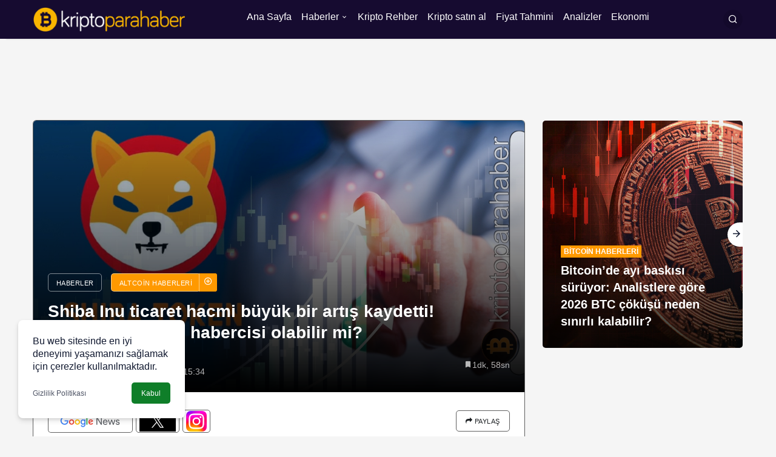

--- FILE ---
content_type: text/html; charset=UTF-8
request_url: https://kriptoparahaber.com/haberler/shiba-inu-ticaret-hacmi-artis-kaydetti/
body_size: 46793
content:
<!doctype html>
<html lang="tr" prefix="og: http://ogp.me/ns#" prefix="og: https://ogp.me/ns#">
<head><meta charset="UTF-8"><script>if(navigator.userAgent.match(/MSIE|Internet Explorer/i)||navigator.userAgent.match(/Trident\/7\..*?rv:11/i)){var href=document.location.href;if(!href.match(/[?&]nowprocket/)){if(href.indexOf("?")==-1){if(href.indexOf("#")==-1){document.location.href=href+"?nowprocket=1"}else{document.location.href=href.replace("#","?nowprocket=1#")}}else{if(href.indexOf("#")==-1){document.location.href=href+"&nowprocket=1"}else{document.location.href=href.replace("#","&nowprocket=1#")}}}}</script><script>(()=>{class RocketLazyLoadScripts{constructor(){this.v="1.2.5.1",this.triggerEvents=["keydown","mousedown","mousemove","touchmove","touchstart","touchend","wheel"],this.userEventHandler=this.t.bind(this),this.touchStartHandler=this.i.bind(this),this.touchMoveHandler=this.o.bind(this),this.touchEndHandler=this.h.bind(this),this.clickHandler=this.u.bind(this),this.interceptedClicks=[],this.interceptedClickListeners=[],this.l(this),window.addEventListener("pageshow",(t=>{this.persisted=t.persisted,this.everythingLoaded&&this.m()})),document.addEventListener("DOMContentLoaded",(()=>{this.p()})),this.delayedScripts={normal:[],async:[],defer:[]},this.trash=[],this.allJQueries=[]}k(t){document.hidden?t.t():(this.triggerEvents.forEach((e=>window.addEventListener(e,t.userEventHandler,{passive:!0}))),window.addEventListener("touchstart",t.touchStartHandler,{passive:!0}),window.addEventListener("mousedown",t.touchStartHandler),document.addEventListener("visibilitychange",t.userEventHandler))}_(){this.triggerEvents.forEach((t=>window.removeEventListener(t,this.userEventHandler,{passive:!0}))),document.removeEventListener("visibilitychange",this.userEventHandler)}i(t){"HTML"!==t.target.tagName&&(window.addEventListener("touchend",this.touchEndHandler),window.addEventListener("mouseup",this.touchEndHandler),window.addEventListener("touchmove",this.touchMoveHandler,{passive:!0}),window.addEventListener("mousemove",this.touchMoveHandler),t.target.addEventListener("click",this.clickHandler),this.L(t.target,!0),this.M(t.target,"onclick","rocket-onclick"),this.C())}o(t){window.removeEventListener("touchend",this.touchEndHandler),window.removeEventListener("mouseup",this.touchEndHandler),window.removeEventListener("touchmove",this.touchMoveHandler,{passive:!0}),window.removeEventListener("mousemove",this.touchMoveHandler),t.target.removeEventListener("click",this.clickHandler),this.L(t.target,!1),this.M(t.target,"rocket-onclick","onclick"),this.O()}h(){window.removeEventListener("touchend",this.touchEndHandler),window.removeEventListener("mouseup",this.touchEndHandler),window.removeEventListener("touchmove",this.touchMoveHandler,{passive:!0}),window.removeEventListener("mousemove",this.touchMoveHandler)}u(t){t.target.removeEventListener("click",this.clickHandler),this.L(t.target,!1),this.M(t.target,"rocket-onclick","onclick"),this.interceptedClicks.push(t),t.preventDefault(),t.stopPropagation(),t.stopImmediatePropagation(),this.O()}D(){window.removeEventListener("touchstart",this.touchStartHandler,{passive:!0}),window.removeEventListener("mousedown",this.touchStartHandler),this.interceptedClicks.forEach((t=>{t.target.dispatchEvent(new MouseEvent("click",{view:t.view,bubbles:!0,cancelable:!0}))}))}l(t){EventTarget.prototype.addEventListenerBase=EventTarget.prototype.addEventListener,EventTarget.prototype.addEventListener=function(e,i,o){"click"!==e||t.windowLoaded||i===t.clickHandler||t.interceptedClickListeners.push({target:this,func:i,options:o}),(this||window).addEventListenerBase(e,i,o)}}L(t,e){this.interceptedClickListeners.forEach((i=>{i.target===t&&(e?t.removeEventListener("click",i.func,i.options):t.addEventListener("click",i.func,i.options))})),t.parentNode!==document.documentElement&&this.L(t.parentNode,e)}S(){return new Promise((t=>{this.T?this.O=t:t()}))}C(){this.T=!0}O(){this.T=!1}M(t,e,i){t.hasAttribute&&t.hasAttribute(e)&&(event.target.setAttribute(i,event.target.getAttribute(e)),event.target.removeAttribute(e))}t(){this._(this),"loading"===document.readyState?document.addEventListener("DOMContentLoaded",this.R.bind(this)):this.R()}p(){let t=[];document.querySelectorAll("script[type=rocketlazyloadscript][data-rocket-src]").forEach((e=>{let i=e.getAttribute("data-rocket-src");if(i&&0!==i.indexOf("data:")){0===i.indexOf("//")&&(i=location.protocol+i);try{const o=new URL(i).origin;o!==location.origin&&t.push({src:o,crossOrigin:e.crossOrigin||"module"===e.getAttribute("data-rocket-type")})}catch(t){}}})),t=[...new Map(t.map((t=>[JSON.stringify(t),t]))).values()],this.j(t,"preconnect")}async R(){this.lastBreath=Date.now(),this.P(this),this.F(this),this.q(),this.A(),this.I(),await this.U(this.delayedScripts.normal),await this.U(this.delayedScripts.defer),await this.U(this.delayedScripts.async);try{await this.W(),await this.H(this),await this.J()}catch(t){console.error(t)}window.dispatchEvent(new Event("rocket-allScriptsLoaded")),this.everythingLoaded=!0,this.S().then((()=>{this.D()})),this.N()}A(){document.querySelectorAll("script[type=rocketlazyloadscript]").forEach((t=>{t.hasAttribute("data-rocket-src")?t.hasAttribute("async")&&!1!==t.async?this.delayedScripts.async.push(t):t.hasAttribute("defer")&&!1!==t.defer||"module"===t.getAttribute("data-rocket-type")?this.delayedScripts.defer.push(t):this.delayedScripts.normal.push(t):this.delayedScripts.normal.push(t)}))}async B(t){if(await this.G(),!0!==t.noModule||!("noModule"in HTMLScriptElement.prototype))return new Promise((e=>{let i;function o(){(i||t).setAttribute("data-rocket-status","executed"),e()}try{if(navigator.userAgent.indexOf("Firefox/")>0||""===navigator.vendor)i=document.createElement("script"),[...t.attributes].forEach((t=>{let e=t.nodeName;"type"!==e&&("data-rocket-type"===e&&(e="type"),"data-rocket-src"===e&&(e="src"),i.setAttribute(e,t.nodeValue))})),t.text&&(i.text=t.text),i.hasAttribute("src")?(i.addEventListener("load",o),i.addEventListener("error",(function(){i.setAttribute("data-rocket-status","failed"),e()})),setTimeout((()=>{i.isConnected||e()}),1)):(i.text=t.text,o()),t.parentNode.replaceChild(i,t);else{const i=t.getAttribute("data-rocket-type"),n=t.getAttribute("data-rocket-src");i?(t.type=i,t.removeAttribute("data-rocket-type")):t.removeAttribute("type"),t.addEventListener("load",o),t.addEventListener("error",(function(){t.setAttribute("data-rocket-status","failed"),e()})),n?(t.removeAttribute("data-rocket-src"),t.src=n):t.src="data:text/javascript;base64,"+window.btoa(unescape(encodeURIComponent(t.text)))}}catch(i){t.setAttribute("data-rocket-status","failed"),e()}}));t.setAttribute("data-rocket-status","skipped")}async U(t){const e=t.shift();return e&&e.isConnected?(await this.B(e),this.U(t)):Promise.resolve()}I(){this.j([...this.delayedScripts.normal,...this.delayedScripts.defer,...this.delayedScripts.async],"preload")}j(t,e){var i=document.createDocumentFragment();t.forEach((t=>{const o=t.getAttribute&&t.getAttribute("data-rocket-src")||t.src;if(o){const n=document.createElement("link");n.href=o,n.rel=e,"preconnect"!==e&&(n.as="script"),t.getAttribute&&"module"===t.getAttribute("data-rocket-type")&&(n.crossOrigin=!0),t.crossOrigin&&(n.crossOrigin=t.crossOrigin),t.integrity&&(n.integrity=t.integrity),i.appendChild(n),this.trash.push(n)}})),document.head.appendChild(i)}P(t){let e={};function i(i,o){return e[o].eventsToRewrite.indexOf(i)>=0&&!t.everythingLoaded?"rocket-"+i:i}function o(t,o){!function(t){e[t]||(e[t]={originalFunctions:{add:t.addEventListener,remove:t.removeEventListener},eventsToRewrite:[]},t.addEventListener=function(){arguments[0]=i(arguments[0],t),e[t].originalFunctions.add.apply(t,arguments)},t.removeEventListener=function(){arguments[0]=i(arguments[0],t),e[t].originalFunctions.remove.apply(t,arguments)})}(t),e[t].eventsToRewrite.push(o)}function n(e,i){let o=e[i];e[i]=null,Object.defineProperty(e,i,{get:()=>o||function(){},set(n){t.everythingLoaded?o=n:e["rocket"+i]=o=n}})}o(document,"DOMContentLoaded"),o(window,"DOMContentLoaded"),o(window,"load"),o(window,"pageshow"),o(document,"readystatechange"),n(document,"onreadystatechange"),n(window,"onload"),n(window,"onpageshow")}F(t){let e;function i(e){return t.everythingLoaded?e:e.split(" ").map((t=>"load"===t||0===t.indexOf("load.")?"rocket-jquery-load":t)).join(" ")}function o(o){if(o&&o.fn&&!t.allJQueries.includes(o)){o.fn.ready=o.fn.init.prototype.ready=function(e){return t.domReadyFired?e.bind(document)(o):document.addEventListener("rocket-DOMContentLoaded",(()=>e.bind(document)(o))),o([])};const e=o.fn.on;o.fn.on=o.fn.init.prototype.on=function(){return this[0]===window&&("string"==typeof arguments[0]||arguments[0]instanceof String?arguments[0]=i(arguments[0]):"object"==typeof arguments[0]&&Object.keys(arguments[0]).forEach((t=>{const e=arguments[0][t];delete arguments[0][t],arguments[0][i(t)]=e}))),e.apply(this,arguments),this},t.allJQueries.push(o)}e=o}o(window.jQuery),Object.defineProperty(window,"jQuery",{get:()=>e,set(t){o(t)}})}async H(t){const e=document.querySelector("script[data-webpack]");e&&(await async function(){return new Promise((t=>{e.addEventListener("load",t),e.addEventListener("error",t)}))}(),await t.K(),await t.H(t))}async W(){this.domReadyFired=!0,await this.G(),document.dispatchEvent(new Event("rocket-readystatechange")),await this.G(),document.rocketonreadystatechange&&document.rocketonreadystatechange(),await this.G(),document.dispatchEvent(new Event("rocket-DOMContentLoaded")),await this.G(),window.dispatchEvent(new Event("rocket-DOMContentLoaded"))}async J(){await this.G(),document.dispatchEvent(new Event("rocket-readystatechange")),await this.G(),document.rocketonreadystatechange&&document.rocketonreadystatechange(),await this.G(),window.dispatchEvent(new Event("rocket-load")),await this.G(),window.rocketonload&&window.rocketonload(),await this.G(),this.allJQueries.forEach((t=>t(window).trigger("rocket-jquery-load"))),await this.G();const t=new Event("rocket-pageshow");t.persisted=this.persisted,window.dispatchEvent(t),await this.G(),window.rocketonpageshow&&window.rocketonpageshow({persisted:this.persisted}),this.windowLoaded=!0}m(){document.onreadystatechange&&document.onreadystatechange(),window.onload&&window.onload(),window.onpageshow&&window.onpageshow({persisted:this.persisted})}q(){const t=new Map;document.write=document.writeln=function(e){const i=document.currentScript;i||console.error("WPRocket unable to document.write this: "+e);const o=document.createRange(),n=i.parentElement;let s=t.get(i);void 0===s&&(s=i.nextSibling,t.set(i,s));const c=document.createDocumentFragment();o.setStart(c,0),c.appendChild(o.createContextualFragment(e)),n.insertBefore(c,s)}}async G(){Date.now()-this.lastBreath>45&&(await this.K(),this.lastBreath=Date.now())}async K(){return document.hidden?new Promise((t=>setTimeout(t))):new Promise((t=>requestAnimationFrame(t)))}N(){this.trash.forEach((t=>t.remove()))}static run(){const t=new RocketLazyLoadScripts;t.k(t)}}RocketLazyLoadScripts.run()})();</script>
	
	<meta http-equiv="X-UA-Compatible" content="IE=edge">
	<meta name="viewport" content="width=device-width, initial-scale=1, minimum-scale=1">
	<link rel="profile" href="https://gmpg.org/xfn/11">
	<!-- Jetpack Site Verification Tags -->
<meta name="google-site-verification" content="e31pE0FVY35nXnv1QLqaSYNTWA-nNyIMREuo7H7r3_g" />


<!-- Search Engine Optimization by Rank Math PRO - https://rankmath.com/ -->
<title>Shiba Inu ticaret hacmi büyük bir artış kaydetti! Beklenen rallinin habercisi olabilir mi?</title><link rel="preload" as="font" href="https://kriptoparahaber.com/wp-content/themes/kanews/assets/fonts/icomoon.ttf" crossorigin><style id="wpr-usedcss">body{--wp--preset--color--black:#000000;--wp--preset--color--cyan-bluish-gray:#abb8c3;--wp--preset--color--white:#ffffff;--wp--preset--color--pale-pink:#f78da7;--wp--preset--color--vivid-red:#cf2e2e;--wp--preset--color--luminous-vivid-orange:#ff6900;--wp--preset--color--luminous-vivid-amber:#fcb900;--wp--preset--color--light-green-cyan:#7bdcb5;--wp--preset--color--vivid-green-cyan:#00d084;--wp--preset--color--pale-cyan-blue:#8ed1fc;--wp--preset--color--vivid-cyan-blue:#0693e3;--wp--preset--color--vivid-purple:#9b51e0;--wp--preset--gradient--vivid-cyan-blue-to-vivid-purple:linear-gradient(135deg,rgba(6, 147, 227, 1) 0%,rgb(155, 81, 224) 100%);--wp--preset--gradient--light-green-cyan-to-vivid-green-cyan:linear-gradient(135deg,rgb(122, 220, 180) 0%,rgb(0, 208, 130) 100%);--wp--preset--gradient--luminous-vivid-amber-to-luminous-vivid-orange:linear-gradient(135deg,rgba(252, 185, 0, 1) 0%,rgba(255, 105, 0, 1) 100%);--wp--preset--gradient--luminous-vivid-orange-to-vivid-red:linear-gradient(135deg,rgba(255, 105, 0, 1) 0%,rgb(207, 46, 46) 100%);--wp--preset--gradient--very-light-gray-to-cyan-bluish-gray:linear-gradient(135deg,rgb(238, 238, 238) 0%,rgb(169, 184, 195) 100%);--wp--preset--gradient--cool-to-warm-spectrum:linear-gradient(135deg,rgb(74, 234, 220) 0%,rgb(151, 120, 209) 20%,rgb(207, 42, 186) 40%,rgb(238, 44, 130) 60%,rgb(251, 105, 98) 80%,rgb(254, 248, 76) 100%);--wp--preset--gradient--blush-light-purple:linear-gradient(135deg,rgb(255, 206, 236) 0%,rgb(152, 150, 240) 100%);--wp--preset--gradient--blush-bordeaux:linear-gradient(135deg,rgb(254, 205, 165) 0%,rgb(254, 45, 45) 50%,rgb(107, 0, 62) 100%);--wp--preset--gradient--luminous-dusk:linear-gradient(135deg,rgb(255, 203, 112) 0%,rgb(199, 81, 192) 50%,rgb(65, 88, 208) 100%);--wp--preset--gradient--pale-ocean:linear-gradient(135deg,rgb(255, 245, 203) 0%,rgb(182, 227, 212) 50%,rgb(51, 167, 181) 100%);--wp--preset--gradient--electric-grass:linear-gradient(135deg,rgb(202, 248, 128) 0%,rgb(113, 206, 126) 100%);--wp--preset--gradient--midnight:linear-gradient(135deg,rgb(2, 3, 129) 0%,rgb(40, 116, 252) 100%);--wp--preset--font-size--small:13px;--wp--preset--font-size--medium:20px;--wp--preset--font-size--large:36px;--wp--preset--font-size--x-large:42px;--wp--preset--spacing--20:0.44rem;--wp--preset--spacing--30:0.67rem;--wp--preset--spacing--40:1rem;--wp--preset--spacing--50:1.5rem;--wp--preset--spacing--60:2.25rem;--wp--preset--spacing--70:3.38rem;--wp--preset--spacing--80:5.06rem;--wp--preset--shadow--natural:6px 6px 9px rgba(0, 0, 0, .2);--wp--preset--shadow--deep:12px 12px 50px rgba(0, 0, 0, .4);--wp--preset--shadow--sharp:6px 6px 0px rgba(0, 0, 0, .2);--wp--preset--shadow--outlined:6px 6px 0px -3px rgba(255, 255, 255, 1),6px 6px rgba(0, 0, 0, 1);--wp--preset--shadow--crisp:6px 6px 0px rgba(0, 0, 0, 1)}:where(.is-layout-flex){gap:.5em}:where(.is-layout-grid){gap:.5em}:where(.wp-block-post-template.is-layout-flex){gap:1.25em}:where(.wp-block-post-template.is-layout-grid){gap:1.25em}:where(.wp-block-columns.is-layout-flex){gap:2em}:where(.wp-block-columns.is-layout-grid){gap:2em}td,th{padding:0}caption,th{text-align:left}table{border-collapse:collapse;border-spacing:0;background-color:transparent}*,:after,:before{-webkit-box-sizing:border-box;-moz-box-sizing:border-box;box-sizing:border-box}hr{margin-top:20px;margin-bottom:20px;border:0;border-top:1px solid #eee}[role=button]{cursor:pointer}caption{padding-top:8px;padding-bottom:8px;color:#777}.table{width:100%;max-width:100%;margin-bottom:20px}.table>tbody>tr>td,.table>tbody>tr>th{padding:8px;line-height:1.42857143;vertical-align:top;border-top:1px solid #ddd}.table>tbody+tbody{border-top:2px solid #ddd}.table .table{background-color:#fff}.table>tbody>tr.active>td,.table>tbody>tr.active>th,.table>tbody>tr>td.active,.table>tbody>tr>th.active{background-color:#f5f5f5}table td[class*=col-],table th[class*=col-]{position:static;float:none;display:table-cell}.table>tbody>tr.success>td,.table>tbody>tr.success>th,.table>tbody>tr>td.success,.table>tbody>tr>th.success{background-color:#dff0d8}.table>tbody>tr.danger>td,.table>tbody>tr.danger>th,.table>tbody>tr>td.danger,.table>tbody>tr>th.danger{background-color:#f2dede}:root{--bm-font-family:'BMFont',sans-serif;--bm-font-weight:700;--bm-alt-font-family:'Arial',sans-serif;--bm-cta-button-color:#FFF;--bm-cta-button-hover-color:#FFF;--bm-cta-button-background:#3CB371;--bm-cta-button-hover-background:#3CA36A}:root{--crypto-bm-font-family:Arial,sans-serif;--crypto-bm-font-weight:400;--crypto-bm-cta-button-bg:#F6791E;--crypto-bm-button-hover-bg:#DF6A15}:root{--kan-block-shadow:0 0px 5px 0 rgba(50, 53, 61, .1);--kan-block-radius:5px;--kan-theme-color:#d7050f;--kan-border-color:rgba(91, 97, 110, .15);--kan-border-color2:rgba(91, 97, 110, .2);--kan-border-color3:rgba(91, 97, 110, .2);--kan-font-family:"Inter",sans-serif}.container{width:100%;padding-right:15px;padding-left:15px;margin-right:auto;margin-left:auto}@media (min-width:576px){.container{max-width:540px}}@media (min-width:768px){.container{max-width:720px}}@media (min-width:992px){.container{max-width:960px}}@media (min-width:1200px){.container{max-width:1200px}}.row{display:flex;flex-wrap:wrap;margin-right:-15px;margin-left:-15px}.no-gutter{padding:0!important}.col,.col-12,.col-auto,.col-lg,.col-lg-3,.col-lg-4,.col-lg-9,.col-lg-auto,.col-md-5,.col-md-6,.col-md-7{position:relative;width:100%;padding-right:15px;padding-left:15px}.col{-ms-flex-preferred-size:0;flex-basis:0;-ms-flex-positive:1;flex-grow:1;max-width:100%}.col-auto{-ms-flex:0 0 auto;flex:0 0 auto;width:auto;max-width:100%}.col-12{-ms-flex:0 0 100%;flex:0 0 100%;max-width:100%}@media (min-width:768px){.col-md-5{-ms-flex:0 0 41.666667%;flex:0 0 41.666667%;max-width:41.666667%}.col-md-6{-ms-flex:0 0 50%;flex:0 0 50%;max-width:50%}.col-md-7{-ms-flex:0 0 58.333333%;flex:0 0 58.333333%;max-width:58.333333%}}@media (min-width:992px){.col-lg{-ms-flex-preferred-size:0;flex-basis:0;-ms-flex-positive:1;flex-grow:1;max-width:100%}.col-lg-auto{-ms-flex:0 0 auto;flex:0 0 auto;width:auto;max-width:100%}.col-lg-3{-ms-flex:0 0 25%;flex:0 0 25%;max-width:25%}.col-lg-4{-ms-flex:0 0 33.333333%;flex:0 0 33.333333%;max-width:33.333333%}.col-lg-9{-ms-flex:0 0 75%;flex:0 0 75%;max-width:75%}}.flex-column{-ms-flex-direction:column!important;flex-direction:column!important}.flex-wrap{-ms-flex-wrap:wrap!important;flex-wrap:wrap!important}.justify-content-end{-ms-flex-pack:end!important;justify-content:flex-end!important}.justify-content-between{-ms-flex-pack:justify!important;justify-content:space-between!important}.align-items-center{-ms-flex-align:center!important;align-items:center!important}.slick-slider{position:relative;display:block;box-sizing:border-box;-webkit-touch-callout:none;-webkit-user-select:none;-khtml-user-select:none;-moz-user-select:none;-ms-user-select:none;user-select:none;-ms-touch-action:pan-y;touch-action:pan-y;-webkit-tap-highlight-color:transparent}.slick-list{position:relative;overflow:hidden;display:block;margin:0;padding:0}.slick-list:focus{outline:0}.slick-slider .slick-list,.slick-slider .slick-track{-webkit-transform:translate3d(0,0,0);-moz-transform:translate3d(0,0,0);-ms-transform:translate3d(0,0,0);-o-transform:translate3d(0,0,0);transform:translate3d(0,0,0)}.slick-track{position:relative;left:0;top:0;display:block;margin-left:auto;margin-right:auto}.slick-track:after,.slick-track:before{content:"";display:table}.slick-track:after{clear:both}.slick-loading .slick-track{visibility:hidden}.slick-slide{float:left;height:100%;min-height:1px;display:none}.slick-slide img{display:block}.slick-slide.slick-loading img{display:none}.slick-initialized .slick-slide{display:block}.slick-loading .slick-slide{visibility:hidden}.slick-vertical .slick-slide{display:block;height:auto;border:1px solid transparent}.slick-arrow.slick-hidden{display:none}@font-face{font-family:icomoon;src:url(https://kriptoparahaber.com/wp-content/themes/kanews/assets/fonts/icomoon.eot);src:url(https://kriptoparahaber.com/wp-content/themes/kanews/assets/css/..fonts/icomoon.eot#iefix) format("embedded-opentype"),url(https://kriptoparahaber.com/wp-content/themes/kanews/assets/fonts/icomoon.ttf) format("truetype"),url(https://kriptoparahaber.com/wp-content/themes/kanews/assets/fonts/icomoon.woff) format("woff"),url(https://kriptoparahaber.com/wp-content/themes/kanews/assets/fonts/icomoon.svg#icomoon) format("svg");font-weight:400;font-style:normal;font-display:swap}[class*=" icon-"],[class^=icon-]{font-family:icomoon!important;speak:never;font-style:normal;font-weight:400;font-variant:normal;text-transform:none;line-height:1;-webkit-font-smoothing:antialiased;-moz-osx-font-smoothing:grayscale}.icon-2x{font-size:1.25rem}.icon-3x{font-size:1.7rem}.icon-180deg{transform:rotate(180deg);display:inline-block}.icon-search:before{content:"\e90c"}.icon-envelope:before{content:"\e930"}.icon-add:before{content:"\e900"}.icon-menu:before{content:"\e906"}.icon-bookmark:before{content:"\e912"}.icon-caret:before{content:"\e91d"}.icon-arrow-long:before{content:"\e91e"}.icon-arrow:before{content:"\e91f"}.icon-video:before{content:"\e921"}.icon-close:before{content:"\e924"}.icon-facebook:before{content:"\ea90"}.icon-instagram:before{content:"\ea92"}.icon-whatsapp:before{content:"\ea93"}.icon-twitter:before{content:"\ea96"}.icon-linkedin:before{content:"\eaca"}.icon-share:before{content:"\f064"}.icon-telegram:before{content:"\f2c6"}.kanews-like-loader,.kanews-like-loader:after,.kanews-like-loader:before{background:rgba(0,0,0,.2);-webkit-animation:1s ease-in-out infinite load1;animation:1s ease-in-out infinite load1;width:.2em;height:.6em}.kanews-like-loader:after,.kanews-like-loader:before{position:absolute;top:0;content:""}.kanews-like-loader:before{left:-.375em;-webkit-animation-delay:-.32s;animation-delay:-.32s}.kanews-like-loader{text-indent:-9999em;display:inline-block;position:relative;vertical-align:middle;font-size:1em;-webkit-transform:translateZ(0);-ms-transform:translateZ(0);transform:translateZ(0);-webkit-animation-delay:-.16s;animation-delay:-.16s}.kanews-like-loader:after{left:.375em}@-webkit-keyframes load1{0%,100%,80%{box-shadow:0 0 rgba(0,0,0,.2);height:.6em}40%{box-shadow:0 -.3em rgba(0,0,0,.2);height:1em}}@keyframes load1{0%,100%,80%{box-shadow:0 0 rgba(0,0,0,.2);height:.6em}40%{box-shadow:0 -.3em rgba(0,0,0,.2);height:1em}}.kanews-loader-2,.kanews-loader-2:after{border-radius:50%;width:10em;height:10em}.kanews-loader-2{font-size:10px;position:relative;text-indent:-9999em;border-top:1.1em solid rgba(0,0,0,.2);border-right:1.1em solid rgba(0,0,0,.2);border-bottom:1.1em solid rgba(0,0,0,.2);border-left:1.1em solid #000;-webkit-transform:translateZ(0);-ms-transform:translateZ(0);transform:translateZ(0);-webkit-animation:1.1s linear infinite load8;animation:1.1s linear infinite load8}.kanews-loader-2.kanews-loader-sm{font-size:2px}.kanews-loader,.kanews-loader:after{border-radius:50%;width:10em;height:10em}.kanews-loader{font-size:10px;position:relative;text-indent:-9999em;border-top:1.1em solid rgba(255,255,255,.2);border-right:1.1em solid rgba(255,255,255,.2);border-bottom:1.1em solid rgba(255,255,255,.2);border-left:1.1em solid #fff;-webkit-transform:translateZ(0);-ms-transform:translateZ(0);transform:translateZ(0);-webkit-animation:1.1s linear infinite load8;animation:1.1s linear infinite load8}.kanews-loader.kanews-loader-sm{font-size:2px}.kanews-loader.kanews-loader-md{font-size:5px}@-webkit-keyframes load8{0%{-webkit-transform:rotate(0);transform:rotate(0)}100%{-webkit-transform:rotate(360deg);transform:rotate(360deg)}}@keyframes load8{0%{-webkit-transform:rotate(0);transform:rotate(0)}100%{-webkit-transform:rotate(360deg);transform:rotate(360deg)}}#kanews-weather-loader.is-active{position:absolute;left:0;z-index:2;right:0;bottom:0;top:0;display:flex;justify-content:center;align-items:center}#kanews-weather-loader.is-active~.col-12{opacity:.5}@-webkit-keyframes lazyloadeffect{from{background-position:-400px 0}to{background-position:200px 0}}@keyframes lazyloadeffect{from{background-position:-400px 0}to{background-position:200px 0}}.circle-animation{position:relative}.circle-animation svg{fill:none;position:absolute;left:-6px;top:-6px;right:-6px;bottom:-6px;stroke:var(--kan-theme-color);stroke-linecap:round;stroke-width:3;stroke-dasharray:1;stroke-dashoffset:0;animation:6s ease-out infinite alternate stroke-draw}@keyframes stroke-draw{from{stroke:var(--kan-theme-color);stroke-dasharray:1}to{transform:rotate(180deg);stroke-dasharray:10}}.kanews-form{margin:0 0 15px;position:relative}.kanews-form input[type=checkbox]{width:22px;position:relative;height:22px;padding:0!important;cursor:pointer;margin:0 10px 0 0;border:0;vertical-align:-6px;border-radius:var(--kan-block-radius);display:inline-block}.kanews-form input[type=checkbox]:after{content:"";display:block;width:22px;height:22px;position:absolute;left:0;top:0;background:#fff;border-radius:var(--kan-block-radius);-webkit-transition:.24s;transition:.24s;border:1px solid var(--kan-border-color2)}.kanews-form input[type=checkbox]:checked:before{content:"";position:absolute;top:3px;z-index:2;left:8px;display:table;width:6px;height:12px;border:1px solid #fff;border-top-width:0;border-left-width:0;transform:rotate(45deg)}.kanews-form input,.kanews-form select,.kanews-form textarea{padding:20px;display:block;width:100%;border:none;text-indent:0;appearance:none;border:1px solid var(--kan-border-color2);font-size:15px;border-radius:var(--kan-block-radius)}.kanews-form input:-webkit-autofill,.kanews-form input:-webkit-autofill:focus,.kanews-form input:-webkit-autofill:hover,.kanews-form select:-webkit-autofill,.kanews-form select:-webkit-autofill:focus,.kanews-form select:-webkit-autofill:hover,.kanews-form textarea:-webkit-autofill,.kanews-form textarea:-webkit-autofill:focus,.kanews-form textarea:-webkit-autofill:hover{-webkit-box-shadow:0 0 0 1000px transparent inset;transition:background-color 5000s ease-in-out}.kanews-form input[disabled],.kanews-form select[disabled],.kanews-form textarea[disabled]{cursor:no-drop}.kanews-form label{font-size:15px;transform-origin:left top;line-height:1.15rem;will-change:transform;text-overflow:ellipsis;white-space:nowrap;font-weight:400;position:absolute;pointer-events:none;margin:0;top:22px;left:20px;transition:.2s}.kanews-form label i{margin-right:8px}.kanews-form select{-webkit-appearance:none;-moz-appearance:none;background:url("data:image/svg+xml;charset=utf-8,%3Csvg width='10' height='5' viewBox='7 10 10 5' xmlns='http://www.w3.org/2000/svg'%3E%3Cpath fill-rule='evenodd' opacity='.54' d='M7 10l5 5 5-5z'/%3E%3C/svg%3E") 50% no-repeat;background-repeat:no-repeat;background-position-x:90%;background-position-y:48%}.kanews-form :focus{border-color:var(--kan-theme-color);box-shadow:0 0 0 1px var(--kan-theme-color)}.kanews-form :focus~label{color:var(--kan-theme-color)}.kanews-form input[disabled]{background:#e9e9e9}.kanews-form input.used,.kanews-form input:-webkit-autofill,.kanews-form input:focus,.kanews-form input:not([value=""]),.kanews-form input[disabled],.kanews-form select,.kanews-form textarea{padding-top:30px;padding-bottom:10px}.kanews-form input.used~label,.kanews-form input:-webkit-autofill~label,.kanews-form input:focus~label,.kanews-form input:not([value=""])~label,.kanews-form input[disabled]~label,.kanews-form select~label,.kanews-form textarea~label{top:10px;text-overflow:clip;font-size:12px}.kanews-form input.used~label i,.kanews-form input:-webkit-autofill~label i,.kanews-form input:focus~label i,.kanews-form input:not([value=""])~label i,.kanews-form input[disabled]~label i,.kanews-form select~label i,.kanews-form textarea~label i{margin-right:3px}[aria-label][role~=tooltip]{position:relative}[aria-label][role~=tooltip]::after,[aria-label][role~=tooltip]::before{transform:translate3d(0,0,0);-webkit-backface-visibility:hidden;backface-visibility:hidden;will-change:transform;opacity:0;pointer-events:none;transition:all var(--microtip-transition-duration,.18s) var(--microtip-transition-easing,ease-in-out) var(--microtip-transition-delay,0s);position:absolute;box-sizing:border-box;z-index:10;transform-origin:top}[aria-label][role~=tooltip]::before{background-size:100% auto!important;content:""}[aria-label][role~=tooltip]::after{background:#111;border-radius:4px;color:#fff;line-height:initial;content:attr(aria-label);font-size:var(--microtip-font-size,13px);font-weight:var(--microtip-font-weight,normal);text-transform:var(--microtip-text-transform,none);padding:.5em 1em;white-space:nowrap;box-sizing:content-box}[aria-label][role~=tooltip]:focus::after,[aria-label][role~=tooltip]:focus::before,[aria-label][role~=tooltip]:hover::after,[aria-label][role~=tooltip]:hover::before{opacity:1;pointer-events:auto}[role~=tooltip][data-microtip-position|=top]::before{background:url("data:image/svg+xml;charset=utf-8,%3Csvg%20xmlns%3D%22http%3A//www.w3.org/2000/svg%22%20width%3D%2236px%22%20height%3D%2212px%22%3E%3Cpath%20fill%3D%22rgba%2817,%2017,%2017,%200.9%29%22%20transform%3D%22rotate%280%29%22%20d%3D%22M2.658,0.000%20C-13.615,0.000%2050.938,0.000%2034.662,0.000%20C28.662,0.000%2023.035,12.002%2018.660,12.002%20C14.285,12.002%208.594,0.000%202.658,0.000%20Z%22/%3E%3C/svg%3E") no-repeat;height:6px;width:18px;margin-bottom:5px;transform:translate3d(-50%,0,0);bottom:100%;left:50%}[role~=tooltip][data-microtip-position|=top]::after{margin-bottom:11px;transform:translate3d(-50%,0,0);bottom:100%;left:50%}[role~=tooltip][data-microtip-position|=top]:hover::before{transform:translate3d(-50%,-5px,0)}[role~=tooltip][data-microtip-position=top]:hover::after{transform:translate3d(-50%,-5px,0)}[role~=tooltip][data-microtip-position|=bottom]::before{background:url("data:image/svg+xml;charset=utf-8,%3Csvg%20xmlns%3D%22http%3A//www.w3.org/2000/svg%22%20width%3D%2236px%22%20height%3D%2212px%22%3E%3Cpath%20fill%3D%22rgba%2817,%2017,%2017,%200.9%29%22%20transform%3D%22rotate%28180%2018%206%29%22%20d%3D%22M2.658,0.000%20C-13.615,0.000%2050.938,0.000%2034.662,0.000%20C28.662,0.000%2023.035,12.002%2018.660,12.002%20C14.285,12.002%208.594,0.000%202.658,0.000%20Z%22/%3E%3C/svg%3E") no-repeat;height:6px;width:18px;margin-top:5px;margin-bottom:0;transform:translate3d(-50%,-10px,0);bottom:auto;left:50%;top:100%}[role~=tooltip][data-microtip-position|=bottom]::after{margin-top:11px;transform:translate3d(-50%,-10px,0);top:100%;left:50%}[role~=tooltip][data-microtip-position|=bottom]:hover::before{transform:translate3d(-50%,0,0)}[role~=tooltip][data-microtip-position=bottom]:hover::after{transform:translate3d(-50%,0,0)}[role~=tooltip][data-microtip-position=right]::after,[role~=tooltip][data-microtip-position=right]::before{bottom:auto;left:100%;top:50%;transform:translate3d(-10px,-50%,0)}[role~=tooltip][data-microtip-position=right]::before{background:url("data:image/svg+xml;charset=utf-8,%3Csvg%20xmlns%3D%22http%3A//www.w3.org/2000/svg%22%20width%3D%2212px%22%20height%3D%2236px%22%3E%3Cpath%20fill%3D%22rgba%2817,%2017,%2017,%200.9%29%22%20transform%3D%22rotate%2890%206%206%29%22%20d%3D%22M2.658,0.000%20C-13.615,0.000%2050.938,0.000%2034.662,0.000%20C28.662,0.000%2023.035,12.002%2018.660,12.002%20C14.285,12.002%208.594,0.000%202.658,0.000%20Z%22/%3E%3C/svg%3E") no-repeat;height:18px;width:6px;margin-bottom:0;margin-left:5px}[role~=tooltip][data-microtip-position=right]::after{margin-left:11px}[role~=tooltip][data-microtip-position=right]:hover::after,[role~=tooltip][data-microtip-position=right]:hover::before{transform:translate3d(0,-50%,0)}*,::after,::before{box-sizing:border-box}html{-webkit-text-size-adjust:100%;-ms-touch-action:manipulation;touch-action:manipulation;margin:0}article,figure,footer,header,main,nav,section{display:block}body{font-family:var(--kan-font-family);font-size:16px;color:#1c1f22;text-align:left;background:#f5f5f5;margin:0;text-rendering:optimizeLegibility;-webkit-font-smoothing:antialiased;-moz-osx-font-smoothing:grayscale}hr{box-sizing:content-box;height:1px;border:0;background-color:var(--kan-border-color2);margin:15px 0;overflow:visible}p{margin-top:0;color:#10182f;line-height:1.35;margin-bottom:15px}address{margin-bottom:15px;font-style:normal;line-height:inherit}dl,ol,ul{margin-top:0;margin-bottom:0}ol ol,ol ul,ul ol,ul ul{margin-bottom:0}dt{font-weight:700}figure{margin:0 0 15px}strong{font-weight:bolder}em{font-style:italic}small{font-size:80%}a{cursor:pointer;color:#10182f;text-decoration:none;background-color:transparent}code{font-family:SFMono-Regular,Menlo,Monaco,Consolas,"Liberation Mono","Courier New",monospace;font-size:1em}img{vertical-align:middle;border-style:none;max-width:100%;height:auto}svg{overflow:hidden;vertical-align:middle}table{border-collapse:collapse;border-spacing:0}caption{padding-top:15px;padding-bottom:15px;text-align:left;caption-side:bottom}th{text-align:inherit}label{display:inline-block;margin-bottom:15px}button{border-radius:0}button,input,optgroup,select,textarea{margin:0;font-family:inherit;font-size:inherit;line-height:inherit;background:0 0;border:0;color:#10182f}button,input,textarea{overflow:visible;font-family:var(--kan-font-family)}textarea{vertical-align:top;overflow:auto;resize:vertical}button,select{text-transform:none;cursor:pointer}select{word-wrap:normal}[type=button],[type=submit],button{-webkit-appearance:button}[type=button]:not(:disabled),[type=submit]:not(:disabled),button:not(:disabled){cursor:pointer}[type=button]::-moz-focus-inner,[type=submit]::-moz-focus-inner,button::-moz-focus-inner{padding:0;border-style:none}input[type=checkbox],input[type=radio]{box-sizing:border-box;padding:0}fieldset{min-width:0;padding:0;margin:0;border:0}legend{display:block;width:100%;max-width:100%;padding:0;margin-bottom:15px;font-size:1.5rem;line-height:inherit;color:inherit;white-space:normal}progress{vertical-align:baseline}[type=number]::-webkit-inner-spin-button,[type=number]::-webkit-outer-spin-button{height:auto}[type=search]{outline-offset:-2px;-webkit-appearance:none}[type=search]::-webkit-search-decoration{-webkit-appearance:none}::-webkit-file-upload-button{font:inherit;-webkit-appearance:button}template{display:none}[hidden]{display:none!important}ol,ul{padding:0}ol li,ul li{list-style:none}h1,h2,h3,h4,h5,h6{margin-top:0;color:#1c1f22;margin-bottom:15px;font-weight:700}h1{font-size:32px}h2{font-size:28px}h3{font-size:20px}h4{font-size:17px}h5{font-size:15px}h6{font-size:12px}.css-transitions-only-after-page-load *{-webkit-transition:none!important;-moz-transition:none!important;-ms-transition:none!important;-o-transition:none!important}iframe{appearance:none;border:0;padding:0}.d-flex{display:flex}.d-none,.is-hidden{display:none!important}.text-right{text-align:right}.m-0{margin:0!important}.mb-0{margin-bottom:0!important}.mb-1{margin-bottom:1em!important}.mt-1{margin-top:1em!important}.mt-2{margin-top:2em!important}.kanews-post-small-item{content:"";display:block;clear:both}@media (min-width:992px){.hidden-desktop{display:none!important}}@media (max-width:991px){.hidden-mobile{display:none!important}}.truncate{white-space:normal;display:block;display:-webkit-box;-webkit-box-orient:vertical;overflow:hidden;text-overflow:ellipsis}.truncate-2{-webkit-line-clamp:2}.truncate-3{-webkit-line-clamp:3}.sharect{z-index:2}.kanews-scroll::-webkit-scrollbar{background-color:#fff;width:12px}.kanews-scroll::-webkit-scrollbar-track{background-color:#fff}.kanews-scroll::-webkit-scrollbar-thumb{background-color:#c1c1c1;border-radius:25px;border:4px solid #fff}.kanews-scroll::-webkit-scrollbar-button{display:none}.kanews-scroll{overflow-y:scroll!important}.kanews-btn-group{display:flex;flex-wrap:wrap}.kanews-btn-group>*{margin-right:15px!important}.kanews-btn{padding:0 25px;height:54px;text-decoration:none!important;line-height:54px;cursor:pointer;margin:15px 0;border-radius:var(--kan-block-radius);display:inline-block;transition:.3s;color:#fff;text-align:center;border:1px solid transparent}.kanews-btn-sm{height:40px;line-height:40px;padding:0 15px;font-weight:600;font-size:12px;text-transform:uppercase}.kanews-btn:hover{opacity:.75}.kanews-btn #kanews-loader{top:5px}.kanews-label{font-size:11px!important;line-height:35px;height:35px;display:inline-block;text-decoration:none!important;letter-spacing:.05em;text-transform:uppercase;padding:0 15px;border-radius:var(--kan-block-radius);border:1px var(--kan-border-color2) solid;transition:.3s}.kanews-label-sm{padding:0 12.5px;height:30px;line-height:30px}.kanews-label-bg{color:#fff}.kanews-label:hover{background:var(--kan-theme-color);color:#fff!important;border-color:var(--kan-theme-color)}.kanews-label:hover a{color:#fff!important}.kanews-label+.kanews-category-subscribe-button{height:30px;line-height:28px;margin:0 -12px 0 -3px;padding:0;color:#fff;display:inline-block;background:var(--kan-theme-color);border-left:1px solid var(--kan-border-color2);width:30px;text-align:center;cursor:pointer;vertical-align:top;border-radius:0 3px 3px 0}.kanews-label+.kanews-category-subscribe-button #kanews-loader{right:5px!important;top:5px!important}.kanews-label+.kanews-category-subscribe-button .check{right:11px!important;display:block!important;top:7px!important}.kanews-label+.kanews-category-subscribe-button .check:before{content:"+"}.kanews-label+.kanews-category-subscribe-button.category-subscribed{background:var(--kan-theme-color)}.kanews-label+.kanews-category-subscribe-button.category-subscribed .check:before{content:none}#kanews-loader{display:inline-block;position:relative;overflow:hidden;top:7px}#kanews-loader .kanews-loader-sm{margin-left:8px}.kanews-modal{position:fixed;top:-9999px;left:0;right:0;margin:0!important;bottom:0;background:rgba(51,51,51,.95);visibility:hidden;opacity:0;z-index:99999;display:flex;align-items:flex-start;justify-content:center;transition:opacity .3s ease-in-out}.kanews-modal.is-active{visibility:visible;opacity:1;top:0}.kanews-modal.is-active .kanews-modal-content{transform:none}.kanews-modal-close{position:absolute;left:0;right:0;bottom:0;top:0;z-index:1}.kanews-modal-close i{position:absolute;right:15px;cursor:pointer;top:15px;color:#fff;font-size:2em}.kanews-modal-close-btn{position:absolute;top:10px;right:15px;background:#f7f7fc;width:40px;height:40px;border-radius:100%;line-height:41px;text-align:center;cursor:pointer;transition:none;color:#10182f}.kanews-modal-close-btn:hover{background:var(--kan-theme-color);color:#fff}.kanews-modal-content{position:relative;background:#fff;max-width:425px;width:100%;margin:15px;border-radius:var(--kan-block-radius);transform:translateY(-500px);z-index:2;transition:transform .3s}.kanews-modal-content-inner{padding:20px 30px}.kanews-modal-content-inner .kanews-social-accounts,.kanews-modal-content-inner>[class^=col-]{padding:0}@media (min-width:992px){.kanews-modal-content-inner p{font-size:17px}}.kanews-modal-content-inner .kanews-btn{flex:1;padding-left:5px;padding-right:5px;overflow:hidden;margin-bottom:0}.kanews-modal-content-inner .kanews-section{box-shadow:none!important;border:0!important;background:0 0!important}.kanews-modal-title{font-size:20px;padding:20px 30px;color:#10182f;border-bottom:1px solid var(--kan-border-color)}.kanews-popup{position:fixed;top:0;left:-9999px;right:0;margin:0!important;bottom:0;background:rgba(51,51,51,.95);visibility:hidden;opacity:0;z-index:99999;display:flex;align-items:center;justify-content:center;transition:opacity .3s ease-in-out}.kanews-popup.is-active{visibility:visible;opacity:1;left:0}.kanews-popup.is-active .kanews-popup-content{transform:none}.kanews-popup-close{position:absolute;left:0;right:0;bottom:0;top:0;z-index:1}.kanews-popup-close i{position:absolute;right:15px;cursor:pointer;top:15px;color:#fff;font-size:2em}.kanews-popup-close-btn{position:absolute;top:15px;right:15px;background:#f7f7fc;width:40px;height:40px;border-radius:100%;line-height:41px;text-align:center;cursor:pointer;transition:none}.kanews-popup-close-btn:hover{background:var(--kan-theme-color);color:#fff}.kanews-popup-content{position:relative;background:#fff;max-width:725px;width:100%;margin:15px;padding:45px;border-radius:15px;transform:translateY(50px);z-index:2;transition:transform .3s}.kanews-popup-title{font-size:28px;font-weight:600}.kanews-popup-subtitle{font-size:17px;font-weight:600}.kanews-popup-share{margin:40px -10px;flex-wrap:wrap}.kanews-popup-share>li{margin:10px;flex-grow:1;flex-basis:calc(20% - 10px)}.kanews-popup-share>li>a{text-align:center;display:block;border-radius:var(--kan-block-radius);height:50px;line-height:50px;color:#fff}.kanews-copy-link{position:relative}.kanews-copy-link input{border:1px solid var(--kan-border-color);border-radius:var(--kan-block-radius);width:100%;padding:20px 80px 20px 20px}.kanews-copy-link button{position:absolute!important;right:12px;background:#fff;top:12px}.kanews-response{padding:15px 20px;border-radius:var(--kan-block-radius);color:#fff;line-height:20px;background:#1c1f22}.kanews-response-fixed{position:fixed;z-index:9999;bottom:20px;right:20px}.kanews-response a{color:#fff;text-decoration:underline}.kanews-response a:hover{color:#fff!important}.kanews-response:not(:last-child){margin-bottom:30px}.kanews-ticker-x{height:65px!important;margin-left:-1px}.progress-wrap{position:fixed;right:1.5rem;bottom:1.5rem;width:2.3rem;height:2.3rem;cursor:pointer;display:block;border-radius:100%;box-shadow:inset 0 0 0 .1rem rgba(128,130,134,.25);z-index:1040;opacity:0;visibility:hidden;transform:translateY(.75rem);transition:.2s linear,margin-right}.progress-wrap::after{position:absolute;font-family:icomoon!important;content:"\e91f";text-align:center;line-height:2.2rem;font-size:1.2rem;color:var(--kan-theme-color);left:0;top:0;height:2.3rem;width:2.3rem;cursor:pointer;display:block;z-index:1;transition:.2s linear}.progress-wrap svg.progress-circle path{stroke:var(--kan-theme-color);stroke-width:4;box-sizing:border-box;transition:.2s linear}.progress-wrap svg path{fill:none}.progress-wrap.active-progress{opacity:1;visibility:visible;transform:translateY(0)}.kanews-lazy{opacity:0;transition:opacity 1s}.kanews-lazy[data-ll-status=loaded]{opacity:1}#header-stream.is-active{display:none}.kanews-close-btn{position:absolute;top:10px;right:15px;background:#f7f7fc;width:40px;height:40px;border-radius:100%;line-height:41px;text-align:center;cursor:pointer;transition:none;color:#10182f}.kanews-close-btn:hover{background:var(--kan-theme-color);color:#fff}.kanews-show-password{position:absolute;cursor:pointer;top:50%;transform:translateY(-50%);right:1.5rem;font-size:1.3rem}.kanews-show-password.skew-on:before{content:"";position:absolute;top:-2px;left:9px;bottom:0;width:2px;height:100%;background:#0e1032;transform:rotate(320deg)}.autocomplete-suggestions{background:#fff;position:absolute;box-shadow:1px 0 10px rgba(0,0,0,.1);margin-top:-3px;padding:15px;border-radius:0 0 var(--kan-block-radius) var(--kan-block-radius)}.autocomplete-suggestions h3{font-size:16px;font-weight:500;margin:0}.autocomplete-suggestions .row{margin:0!important}.autocomplete-suggestions .kanews-btn{height:40px;line-height:40px;margin-bottom:0;width:100%}a:where(:not(.wp-element-button)){color:inherit;text-decoration:none}.entry-content-inner table{border-width:1px;width:100%;margin:20px 0;border-spacing:0;overflow-x:auto;border-color:var(--kan-border-color2);border-collapse:collapse}.entry-content-inner table tbody{width:100%}.entry-content-inner table th{border-width:1px;padding:1em;border-style:inset;vertical-align:middle;font-weight:600;text-align:left;float:none;border-color:var(--kan-border-color)}.entry-content-inner table tr th{background-color:#f5f5f5}.entry-content-inner table td{padding:1em;vertical-align:middle;border:1px inset #eaeaea}@media screen and (max-width:750px){.entry-content-inner table td,.entry-content-inner table th{font-size:12px!important;padding:6px!important}}@media screen and (max-width:550px){.entry-content-inner table td,.entry-content-inner table th{font-size:10px!important;padding:4px!important}}.entry-content-inner iframe,.entry-content-inner object{max-width:100%}.aligncenter{clear:both;display:block;margin:6px auto;text-align:center}.site-head{position:relative;z-index:2}.site-head>:last-child{box-shadow:10px 1px 2px 0 rgba(0,0,0,.1)}.site-head>:not(:last-child).site-navbar{box-shadow:none}.site-header{color:#fff;z-index:10;position:relative}@media (max-width:991px){.kanews-modal-content .kanews-social-accounts .text{display:none!important}.site-header{height:64px}.site-header .site-header-wrapper{position:absolute;left:0;right:0;top:0}}.site-header .circle-animation svg{stroke:#fff;stroke-width:5px}.site-header button{padding:0;width:35px;color:#fff;height:35px}.site-header button .author-avatar img{width:35px;height:35px;max-width:35px;border-radius:50%}.site-header .header-btn-icon{background:rgba(255,255,255,.2);width:35px;border-radius:50%;cursor:pointer;height:35px;line-height:35px;text-align:center;transition:none}.site-header .header-btn-icon:hover{background:rgba(0,0,0,.25)}.site-header .header-btn-icon i{vertical-align:middle}@media (max-width:576px){.site-header button .author-avatar img{width:32px;height:32px}.site-header .header-btn-icon{width:32px;height:32px;line-height:32px}.site-header .header-btn-icon i{font-size:17px}.site-header .header-btn-icon i.icon-3x{font-size:22px}}.site-header .site-header-top{height:80px;position:relative}.site-header .site-header-top .site-row{height:80px}.site-header .site-header-top .site-header-logo{max-height:80px}@media (max-width:321px){.site-header .site-header-top .site-header-logo{max-width:125px}}.site-header .site-header-top .site-header-top-left .site-drawer-menu-btn+.site-header-logo{margin-left:15px;padding-left:15px;border-left:1px solid rgba(255,255,255,.25)}@media (max-width:768px){.site-header .site-header-top,.site-header .site-header-top .site-row{height:64px}.site-header .site-header-top .col-auto:first-child{padding-right:0}.site-header .site-header-top .col-auto:last-child{padding-left:0}.site-header .site-header-top .site-header-top-left .site-drawer-menu-btn+.site-header-logo{margin-left:8px;padding-left:8px}.site-header-top .col-auto{position:unset!important}}@media (max-width:576px){.site-header .site-header-top .site-header-top-left .site-drawer-menu-btn+.site-header-logo{padding-left:0;border:0}}.site-header .site-header-top .site-header-top-left .site-drawer-menu-btn.is-active-btn .icon-menu{position:relative;top:-4px}.site-header .site-header-top .site-header-top-left .site-drawer-menu-btn.is-active-btn .icon-menu:before{content:"\e924";font-size:22px}.site-header .site-header-top .site-header-top-center #kanews-loader{position:absolute;right:75px;top:13px}.site-header .site-header-top .site-header-top-center .site-header-search-form{display:flex;align-items:center;max-width:425px;margin:0 auto;position:relative}.site-header .site-header-top .site-header-top-center .site-header-search-form input{background:0 0;color:#fff;border:2px solid #fff;height:45px;border-radius:4px;font-size:14px;width:100%;padding:0 4rem 0 4em}.site-header .site-header-top .site-header-top-center .site-header-search-form input::placeholder{color:rgba(255,255,255,.75)}.site-header .site-header-top .site-header-top-center .site-header-search-form i{position:absolute;left:15px;font-size:22px}.site-header .site-header-top .site-header-top-center .site-header-search-form button{position:absolute;top:0;right:0;font-size:14px;color:#0e1014;width:auto;background:#fff;height:auto;bottom:0;text-transform:uppercase;padding:0 15px;font-weight:600;border-radius:0 4px 4px 0}.site-header .site-header-top .site-header-top-right{display:flex;align-items:center;justify-content:flex-end}.site-header .site-header-top .site-header-top-right>*{margin-left:10px}@media (max-width:576px){.site-header .site-header-top .site-header-top-right>*{margin-left:8px}}.site-header .site-header-top .site-header-top-right #site-header-search{position:relative}.site-header .site-header-top .site-header-top-right #site-header-search #site-header-search-wrapper{position:fixed;top:0;left:0;right:0;transition:transform .3s;transform:translateY(20px);visibility:hidden;z-index:20;padding:100px 30px 30px;height:100vh;opacity:0;overflow:auto;background:rgba(0,0,0,.8);backdrop-filter:blur(30px)}.site-header .site-header-top .site-header-top-right #site-header-search #site-header-search-wrapper.is-active{visibility:visible;opacity:1;transform:translateY(0)}.site-header .site-header-top .site-header-top-right #site-header-search #site-header-search-wrapper:after{content:""}.site-header .site-header-top .site-header-top-right #site-header-search #site-header-search-wrapper #kanews-loader{position:absolute;right:50px;top:15px}.site-header .site-header-top .site-header-top-right #site-header-search #site-header-search-wrapper form{max-width:768px;margin:auto;position:relative}.site-header .site-header-top .site-header-top-right #site-header-search #site-header-search-wrapper input{display:block;border-bottom:2px solid rgba(255,255,255,.75);color:#fff;width:100%;padding:15px 0;text-overflow:ellipsis;transition:border-color .3s}.site-header .site-header-top .site-header-top-right #site-header-search #site-header-search-wrapper input:focus{border-color:#fff}.site-header .site-header-top .site-header-top-right #site-header-search #site-header-search-wrapper button{position:absolute;right:0;top:8px;color:#10182f;width:32px;height:32px;line-height:1;border-radius:100%}.site-header .site-header-top .site-header-top-right #site-header-search #site-header-search-wrapper p{color:rgba(255,255,255,.75);font-size:12px;margin:1em 0 0;text-align:right}.site-header .site-header-top .site-header-top-right #site-header-search #site-header-search-wrapper .kanews-popup-close-btn:not(:hover){color:#10182f}.site-header .site-header-top .site-header-top-center .d-flex{justify-content:center}body:not(.dark-mode) .header-skin-light{background:#fff;border-bottom:1px solid var(--kan-border-color);color:#10182f}body:not(.dark-mode) .header-skin-light .kanews-notifications-count{color:#fff}body:not(.dark-mode) .header-skin-light button{color:#10182f}body:not(.dark-mode) .header-skin-light .site-header-top{border-color:var(--kan-border-color)}body:not(.dark-mode) .header-skin-light .header-btn-icon,body:not(.dark-mode) .header-skin-light .site-header-top-center .site-header-search-form button{background-color:rgba(0,0,0,.1)}body:not(.dark-mode) .header-skin-light .site-header-top-center .site-header-search-form input{background:0 0;border-color:rgba(0,0,0,.25);color:#10182f}body:not(.dark-mode) .header-skin-light .site-header-top-center .site-header-search-form input::placeholder{color:#10182f}body:not(.dark-mode) .header-skin-light .site-header-top-left .site-drawer-menu-btn+.site-header-logo{border-color:var(--kan-border-color)}body:not(.dark-mode) .header-skin-light .site-header-top-center{--indicator-color:#000}#site-menu-block{position:absolute;top:100%;right:auto;display:none;z-index:10;border-top:1px solid rgba(255,255,255,.1);padding:15px 0;transform:translateY(-20px);opacity:0;transition:opacity,transform .3s;left:-100%}@media (max-width:991px){body:not(.dark-mode) .header-skin-light{border:0;box-shadow:1px 0 3px rgba(0,0,0,.1)}.headroom{will-change:transform;z-index:100;position:relative;transition:transform .2s linear}.headroom--not-top{box-shadow:0 4px 2px -2px rgba(0,0,0,.1);transform:translateY(-100%);transition:none;position:fixed!important;border:0!important;top:0;left:0;right:0}.headroom--pinned{transform:translateY(0);transition:transform .4s}}.site-head-3 .site-header-top,.site-head-3 .site-header-top .site-row{height:64px}.site-head-3 .site-header-top{border-top:0!important}@media (min-width:992px){.site-head-3 .site-header-top:last-child{border-bottom:0!important}.site-head-3 .site-header-top .site-header-logo{max-width:250px!important}.site-navbar .site-navbar-nav li.menu-item-has-children>a:after{content:"\e91f";width:14px;height:14px;font-size:12px;font-family:Icomoon;margin-left:1px;transform:rotate(180deg);display:inline-block;vertical-align:2px}}.site-head-3 .site-header-top .site-header-logo{max-width:180px}.site-head-3 .site-navbar{background:0 0;box-shadow:none!important;height:64px}.site-head-3 .site-navbar .navbar-row,.site-head-3 .site-navbar .site-navbar-nav>li{height:64px}.site-head-3 .site-navbar .site-navbar-nav>li:after{bottom:0}.site-head-3 .site-navbar .site-navbar-nav>li a{padding:19px 8px 17px}.site-head-3 .site-navbar-nav{justify-content:center}.header-btn-small .header-btn-icon,.header-btn-small button,.header-btn-small button .author-avatar img{width:32px;height:32px;line-height:32px}.kanews-notifications-count{position:absolute;top:50%;left:100%;background:#1c1f22;line-height:12px;padding:1px 4px;font-size:8px;font-weight:400;border-radius:100%;transform:translate(-50%,-50%)}.site-mobil-menu-btn{margin-right:8px}#header-stream{padding:0 15px;display:inline-block;width:100%}#header-stream .kanews-close-btn{top:0;right:0;width:25px;height:25px;line-height:28px}.site-navbar{background:#fff;height:55px;position:relative;z-index:3;box-shadow:1px 0 5px rgba(0,0,0,.1)}.site-navbar-wrapper{background:#fff}.site-navbar .navbar-row{display:flex;height:55px;align-items:stretch}.site-navbar .site-navbar-nav{width:100%;display:flex;align-items:center;position:relative}.site-navbar .site-navbar-nav>li{flex:none;height:55px;font-weight:500}.site-navbar .site-navbar-nav>li>a{font-weight:500}.site-navbar .site-navbar-nav>li:after{content:"";position:absolute;left:0;right:0;transition:none;opacity:0;z-index:1;visibility:hidden;bottom:-1px}.site-navbar .site-navbar-nav>li:last-child{margin:0}.site-navbar .site-navbar-nav>li.current-menu-parent:after,.site-navbar .site-navbar-nav>li:hover:after{height:2px;opacity:1;visibility:visible}.site-navbar .site-navbar-nav>li:hover>a{color:var(--kan-theme-color)}.site-navbar .site-navbar-nav li{position:relative}.site-navbar .site-navbar-nav li.menu-item-has-children:hover>.sub-menu{left:auto;transform:none;border:0}.site-navbar .site-navbar-nav li.menu-item-has-children:hover>.sub-menu>.menu-item-has-children:hover>.sub-menu{left:230px;top:0;transform:none}.site-navbar .site-navbar-nav li .sub-menu{position:absolute;top:100%;right:auto;bottom:auto;left:-9999px;z-index:101;min-width:230px;padding:15px 0;list-style:none;text-align:left;background-color:#fff;box-shadow:0 2px 5px rgba(0,0,0,.1);border-top:2px solid;transform:translateY(-20px);transition:transform .3s}.site-navbar .site-navbar-nav li .sub-menu>.menu-item-has-children>a:after{transform:rotate(90deg)}.site-navbar .site-navbar-nav li .sub-menu li a{padding:8px 25px;font-weight:400}.site-navbar .site-navbar-nav li .sub-menu li:hover>a{color:var(--kan-theme-color)}.site-navbar .site-navbar-nav li a{display:block;height:100%;padding:16.5px 10px;z-index:2;position:relative;transition:color .3s}.site-head .site-navbar:last-child .site-navbar-nav>li.current-menu-parent:after{bottom:0}.site-navbar-wrapper-fixed.headroom{will-change:transform;z-index:100;position:relative;transition:transform .2s linear}.site-navbar-wrapper-fixed.headroom--not-top{box-shadow:0 4px 2px -2px rgba(0,0,0,.1);transform:translateY(-100%);transition:none;position:fixed!important;border:0!important;top:0;left:0;right:0}.site-navbar-wrapper-fixed.headroom--pinned{transform:translateY(0);transition:transform .4s}#footer{background:#fff;box-shadow:var(--kan-block-shadow);font-size:15px;--kan-border-color:rgba(0, 0, 0, .25);position:relative}#footer.dark-mode{background:#1c1f22;--kan-border-color:rgba(255, 255, 255, .25)}#footer.dark-mode .site-footer-widgets .footer-widget .kanews-footer-heading .kanews-footer-headline{color:#fff!important}#footer .kanews-section{box-shadow:none!important;border:0;background:0 0!important}#footer a{transition:.3s}#footer a:hover{color:var(--kan-theme-color)}#footer .site-footer-b1{padding:20px 0;font-size:14px}#footer .site-social-links ul>li>a{display:inline-block;width:32px;height:32px;line-height:35px;border-radius:100%;background:rgba(255,255,255,.1);margin-left:1em;text-align:center}#footer .site-social-links ul>li>a:hover{text-decoration:none}#footer .site-footer-widgets{padding:20px 0}@media (min-width:992px){#footer .site-footer-b1{border-top:1px solid var(--kan-border-color)}#footer .site-footer-widgets{padding:35px 0}#footer .site-footer-widgets .footer-widget,#footer .site-footer-widgets .kanews-section{margin:15px 0}#footer .site-footer-widgets .widget_nav_menu ul{display:block!important;height:auto!important}.kanews-slider-global .kanews-slide-href:hover~.kanews-slide-thumb img{transform:scale(1.1)}}#footer .site-footer-widgets .kanews-footer-heading{margin-bottom:30px}@media (max-width:991px){#footer .site-footer-widgets .kanews-footer-heading{padding:15px 0;margin:0;border-bottom:1px solid var(--kan-border-color)}#footer .site-footer-widgets .kanews-footer-heading.active-menu{margin-bottom:15px}}#footer .site-footer-widgets .kanews-footer-heading .kanews-footer-headline{font-size:1.25rem;margin:0;font-weight:400}#footer .site-footer-widgets .widget_nav_menu li{margin-bottom:10px}#footer .site-footer-widgets .kanews-btn{border:0!important}#footer .site-footer-widgets .kanews-social-accounts{padding:0!important}#footer .site-footer-widgets .kanews-social-accounts>*{flex-basis:100%!important;margin-left:0;margin-right:0}@media (max-width:991px){#footer .site-footer-widgets .kanews-footer-heading .kanews-footer-headline{font-size:15px}#footer .site-footer-widgets .widget_nav_menu .kanews-footer-heading{cursor:pointer}#footer .site-footer-widgets .widget_nav_menu .kanews-footer-heading:after{content:"\e91f";font-family:Icomoon;position:absolute;color:inherit;right:15px;top:12px;font-size:1.5rem}#footer .site-footer-widgets .widget_nav_menu .kanews-footer-heading.active-menu:after{transform:rotate(180deg)}#footer .site-footer-widgets .widget_nav_menu ul{display:none}#footer .site-footer-bottom .justify-content-between>*{gap:16px 8px}#footer .text-right{text-align:left}#footer .text-right .justify-content-end{justify-content:flex-start!important}#footer .text-right .justify-content-end a{margin-left:0!important;margin-right:15px}}.slick-slide:not(.slick-active){height:0}.kanews-slider-thumbs,.kanews-slider-wrapper{overflow:hidden;transition:opacity .3s}.kanews-slider-thumbs .slick-track,.kanews-slider-wrapper .slick-track{padding-bottom:2px}.kanews-slider-thumbs .kanews-post-item,.kanews-slider-wrapper .kanews-post-item{margin:0;position:relative;border-radius:var(--kan-block-radius)}.kanews-slider-thumbs:not(.slick-initialized),.kanews-slider-wrapper:not(.slick-initialized){background-image:linear-gradient(to left,#e6e6e6 0,#ddd 20%,#e6e6e6 40%,#e6e6e6 100%);background-repeat:no-repeat;background-color:#e6e6e6;background-size:450px 700px;-webkit-animation:1s linear infinite forwards lazyloadeffect;animation:1s linear infinite forwards lazyloadeffect}.kanews-slider-thumbs:not(.slick-initialized):before,.kanews-slider-wrapper:not(.slick-initialized):before{content:"";overflow:hidden;background-repeat:no-repeat;background-position:center center;background-size:20% 20%;position:absolute;left:50%;top:50%;transform:translate(-50%,-50%);z-index:1;width:100%;height:100%}.kanews-slider-thumbs:not(.slick-initialized) .kanews-post-item,.kanews-slider-thumbs:not(.slick-initialized) .kanews-post-overlay,.kanews-slider-wrapper:not(.slick-initialized) .kanews-post-item,.kanews-slider-wrapper:not(.slick-initialized) .kanews-post-overlay{opacity:0}.kanews-slider-thumbs .slick-arrow,.kanews-slider-wrapper .slick-arrow{position:absolute;height:40px;width:25px;line-height:41px;text-align:center;border-radius:0 25px 25px 0;z-index:10;top:50%;transform:translateY(-50%);transition:.3s;background:#fff;overflow:hidden;left:0;text-indent:-5px;font-size:18px}.kanews-slider-thumbs .slick-arrow.slick-disabled,.kanews-slider-wrapper .slick-arrow.slick-disabled{display:none!important}.kanews-slider-thumbs .slick-arrow.slick-next,.kanews-slider-wrapper .slick-arrow.slick-next{left:auto;text-indent:0;right:0;border-radius:25px 0 0 25px}.kanews-slider-thumbs .slick-arrow.slick-next i,.kanews-slider-wrapper .slick-arrow.slick-next i{transform:rotate(180deg);display:inline-block;text-indent:-5px}.kanews-slider-thumbs .slick-arrow:hover,.kanews-slider-wrapper .slick-arrow:hover{background:var(--kan-theme-color);color:#fff}.kanews-slider-thumbs:hover .slick-arrow,.kanews-slider-wrapper:hover .slick-arrow{width:40px;text-indent:0}.kanews-slider-global{width:100%;display:flex;flex-wrap:wrap}.kanews-slider-global .kanews-slide{position:absolute;background:#e6e6e6;left:0;right:0;bottom:0;top:0;z-index:1}.kanews-slider-global .kanews-slide:first-child{z-index:2}.kanews-slider-global .kanews-slide-item{position:absolute;left:0;right:0;bottom:0;top:0;z-index:2}.kanews-slider-global .kanews-slide-thumb{position:absolute;left:0;z-index:1;border-radius:var(--kan-block-radius);overflow:hidden;right:0;bottom:0;top:0}.kanews-slider-global .kanews-slide-thumb img{object-fit:cover;width:100%;position:relative;z-index:5;transition:.3s;height:100%}.kanews-slider-global .kanews-slide-thumb:before{content:"";overflow:hidden;background-repeat:no-repeat;background-position:center center;background-size:50% 50%;position:absolute;left:50%;top:50%;transform:translate(-50%,-50%);z-index:1;width:100%;height:100%}.kanews-slider-global .kanews-slide-href{position:absolute;left:0;right:0;bottom:0;top:0;z-index:7}.kanews-slider-global .kanews-slide-overlay{position:absolute;left:0;transition:opacity .3s;right:0;bottom:0;top:0;z-index:3;--gradient-start-color:rgba(0, 0, 0, .8);--gradient-end-color:rgba(0, 0, 0, 0);background:linear-gradient(var(--gradient-end-color),var(--gradient-start-color))}.kanews-slider-global .kanews-slide-content{position:absolute;left:0;right:0;bottom:0;padding:30px;z-index:6}.kanews-slider-global .kanews-slide-content a{color:#fff}.kanews-slider-global .kanews-slide-content .kanews-slide-headline{margin:7.5px 0 0;font-size:28px;color:#fff;line-height:1.4;max-width:650px;font-weight:600}@media (max-width:991px){.kanews-slider-global .kanews-slide-overlay{background:linear-gradient(var(--gradient-end-color),var(--gradient-start-color))!important}.kanews-slider-global .kanews-slide-content{padding:20px}.kanews-slider-global .kanews-slide-content .kanews-slide-headline{font-size:22px}.kanews-slider-global .kanews-slide-content .kanews-label{display:none}}@media (max-width:576px){.kanews-slider-global .kanews-slide-content{padding:10px}.kanews-slider-global .kanews-slide-content .kanews-slide-headline{font-size:17px;margin:0}.kanews-slider-global .kanews-slide-content .kanews-category{display:none}}.kanews-slider-global .slick-slide{position:relative}.kanews-slider-global .kanews-slide,.kanews-slider-global .kanews-slider-wrapper,.kanews-slider-global .slick-list{height:375px!important}.kanews-slider-global .col-12>.kanews-slider-thumbs:before{content:none}.kanews-slider-global .col-12>.kanews-slider-thumbs .slick-list{margin-left:-2px;height:auto!important}.kanews-slider-global .col-12>.kanews-slider-thumbs .slick-slide{height:70px;margin-left:0;border:0;border-left:2px solid transparent;cursor:pointer}@media (max-width:991px){.kanews-slider-global .col-12>.kanews-slider-thumbs .slick-slide{height:50px}}@media (max-width:768px){.kanews-slider-global .col-12>.kanews-slider-thumbs .slick-slide{height:40px}}.kanews-slider-1 .kanews-slide-thumb{border-radius:0}.kanews-slider-thumbs:not(.slick-vertical) .slick-list{height:auto!important}.kanews-slider-4{width:100%;height:410px}.kanews-slider-4 .kanews-slider-wrapper:not(.slick-initialized){overflow:hidden;height:376px!important}.kanews-slider-4 .kanews-slider-wrapper:not(.slick-initialized) .kanews-post-item{opacity:1}.kanews-slider-4 .kanews-slider-wrapper{overflow:visible;display:block}.kanews-slider-4 .kanews-slider-wrapper:before{content:none}.kanews-slider-4 .slick-list{height:375px!important;overflow:hidden}.kanews-slider-4 .slick-slide{border:0!important}.kanews-slider-4 .slick-arrow{border-radius:0!important;width:51%!important;text-indent:0!important;top:auto;margin:0 -1px;transform:none;bottom:-36px;height:35px;box-shadow:var(--kan-block-shadow);float:left}.kanews-slider-4 .slick-arrow i{transform:rotate(90deg);display:inline-block;text-indent:-6px}.kanews-slider-4 .slick-arrow.slick-next i{transform:rotate(-90deg);text-indent:6px}.kanews-slider-4 .slick-arrow.slick-disabled{display:block!important;cursor:no-drop}.kanews-slider-4 .kanews-post-item{border-left:0;border-right:0;border-top:0;border-radius:0}.kanews-slider-global .kanews-slider-thumbs .slick-current .kanews-slide{border:3px solid var(--kan-theme-color)}.kanews-slider-global .kanews-slider-thumbs .slick-current .kanews-slide .kanews-slide-thumb{opacity:.9}.kanews-slider-global .kanews-slider-thumbs:not(.slick-vertical){margin-top:2px}.kanews-slider-global .kanews-slider-thumbs:not(.slick-vertical).slick-current:before{width:0;left:50%;top:0;transform:translateX(-50%);height:0;border-style:solid;border-width:12px 10px 0;border-color:#fff transparent transparent}.kanews-slider-global .kanews-slider-thumbs:not(.slick-initialized) .kanews-slide{opacity:0}.kanews-slider-global .kanews-slider-thumbs .kanews-slide{height:auto!important}@media (max-width:1200px){.kanews-slider-global .kanews-slider-thumbs{height:315px!important}}@media (max-width:991px){.kanews-slider-global .kanews-slider-thumbs{height:auto!important}}.kanews-slider-1 .slick-list{margin-left:-15px}.kanews-slider-1 .slick-slide{margin-left:15px}.kanews-slider-1 .kanews-post-overlay{margin-bottom:0}.kanews-manset-5 .kanews-slide-overlay{background:linear-gradient(var(--gradient-end-color),var(--gradient-start-color));background:linear-gradient(var(--gradient-end-color),var(--gradient-start-color))!important}.sidebar-right .kanews-slide-headline{font-size:20px!important}.kanews-post-item{background:#fff;position:relative;box-shadow:var(--kan-block-shadow);margin-bottom:15px}.kanews-post-thumb{position:relative;z-index:2;overflow:hidden}.kanews-post-thumb img{width:100%;z-index:5;position:relative;transition:.3s}.kanews-post-thumb:before{content:"";overflow:hidden;background-repeat:no-repeat;background-position:center center;background-size:50% 50%;position:absolute;background-color:#e6e6e6;left:50%;top:50%;transform:translate(-50%,-50%);z-index:1;width:100%;height:100%}.kanews-post-thumb[class*=col-]:before{width:90%;margin:-13.5px 0}.kanews-post-content{padding:15px;position:relative;z-index:3}.kanews-post-content .kanews-category.style-2{position:absolute;top:-24px;left:0;text-transform:uppercase;font-size:11px;height:24px;line-height:24px;border-radius:0;padding:0 8px;z-index:2;display:inline-block}.kanews-post-content .kanews-category.style-2+.kanews-post-headline{margin-top:5px}.kanews-post-content p:last-child{margin:0}.kanews-category{padding:3px 5px;text-transform:uppercase;display:inline-block;color:#fff;font-weight:600;font-size:12px}.kanews-post-headline{font-size:16px;line-height:23px;margin:5px 0;font-weight:600}.kanews-post-headline:last-child{margin-bottom:0}.kanews-post-headline:first-child{margin-top:0}.kanews-post-date{font-size:12px}span.kanews-post-date:not(:first-child){margin-left:5px}.kanews-category.style-2+.kanews-post-date{margin-left:0}.kanews-post-small-item{padding:15px;border:0;border-radius:0!important;background:0 0!important;border-bottom:1px solid var(--kan-border-color);box-shadow:none;display:block!important;margin:0}@media (max-width:991px){.kanews-post-small-item.kanews-collapse-item.hidden-mobile{display:none!important}}.kanews-post-small-item .kanews-post-headline{font-size:15px}.kanews-post-small-item .kanews-post-content{padding:0!important}.kanews-post-small-item .kanews-post-content>:not(:first-child):not(:last-child){margin-left:8px}.kanews-post-small-item .kanews-post-thumb{flex:0 0 70px;width:70px;height:70px;flex:0 0 70px;float:left;margin-right:15px;border-radius:var(--kan-block-radius)}.kanews-post-small-item .kanews-post-thumb img{width:70px;flex:0 0 70px;height:70px;transform:scale(1)!important}.kanews-section>.row>.col-12:last-child .kanews-post-small-item{border-bottom:0}.kanews-post-grid-item{border-radius:var(--kan-block-radius);overflow:hidden}.kanews-post-grid-item.kanews-post-grid-item-flat{box-shadow:none!important;border:0!important}.kanews-post-grid-item.kanews-post-grid-item-flat .kanews-post-content{padding-bottom:0;padding-left:0;padding-right:0}.kanews-section:not(.kanews-section-flat) .kanews-post-grid-item{box-shadow:none}@media (min-width:992px){.kanews-post-item:hover .kanews-post-headline a{background-size:100% 2px}.kanews-post-headline a{transition:background-size .25s cubic-bezier(.785,.135,.15,.86);display:inline;background:-webkit-gradient(linear,left top,right top,from(currentColor),to(currentColor));background:-webkit-linear-gradient(left,currentColor 0,currentColor 100%);background:-o-linear-gradient(left,currentColor 0,currentColor 100%);background:linear-gradient(to right,currentColor 0,currentColor 100%);background-size:0 2px;background-position:0 95%;-webkit-transition:background-size .25s cubic-bezier(.785,.135,.15,.86);-o-transition:background-size .25s cubic-bezier(.785,.135,.15,.86);padding:.1% 0;background-repeat:no-repeat}.kanews-post-item:hover .kanews-add-bookmark,.kanews-post-overlay:hover .kanews-add-bookmark,.kanews-slide-item:hover .kanews-add-bookmark{opacity:1;display:block}.kanews-post-item:hover .kanews-add-bookmark:hover,.kanews-post-overlay:hover .kanews-add-bookmark:hover,.kanews-slide-item:hover .kanews-add-bookmark:hover{background:var(--kan-theme-color)}.kanews-post-href:hover~.kanews-post-thumb img{transform:scale(1.1)}}.kanews-add-bookmark{position:absolute;left:10px;top:10px;width:22px;height:22px;line-height:24px;text-align:center;color:#fff;cursor:pointer;opacity:0;display:none;border-radius:100%;font-size:12px;-webkit-backdrop-filter:blur(3px);backdrop-filter:blur(30px);--webkit-backdrop-filter:blur(3px);background-color:rgba(0,0,0,.25);z-index:11;padding:0!important;transition:none}.kanews-post-item .kanews-post-thumb,.kanews-post-overlay .kanews-post-thumb,.kanews-slide-item .kanews-post-thumb{z-index:3}.kanews-post-small-item:not(:first-child):last-child{border:0;box-shadow:none}.kanews-post-href{position:absolute;left:0;right:0;bottom:0;top:0;z-index:5;cursor:pointer}.kanews-post-overlay{position:relative;margin-bottom:15px;overflow:hidden;border-radius:var(--kan-block-radius);color:#fff;--gradient-start-color:#1e1e1e;--gradient-end-color:rgba(0, 0, 0, 0)}.kanews-post-overlay .kanews-post-thumb:after{content:"";position:absolute;left:0;right:0;bottom:0;top:0;z-index:10;background:linear-gradient(var(--gradient-end-color),var(--gradient-start-color) 80%)}.kanews-post-overlay .kanews-post-content{position:absolute;left:0;right:0;bottom:0;z-index:12}.kanews-post-overlay .kanews-post-content p{color:rgba(255,255,255,.7)}.kanews-post-overlay .kanews-post-content .kanews-post-headline,.kanews-post-overlay .kanews-post-content a{color:#fff}.kanews-post-overlay:hover .kanews-post-headline a{background-size:100% 2px}@media (max-width:991px){.kanews-post-overlay .kanews-post-content .kanews-category{display:none}}.kanews_widget_posts_8{overflow:hidden}.kanews_widget_posts_8 .kanews-section-heading{margin-bottom:-1px}.kanews_widget_posts_8 .kanews-post-overlay{margin-bottom:0;border-radius:0!important;box-shadow:1px 1px 0 0 var(--kan-border-color2)}.kanews_widget_posts_8 .kanews-post-overlay:not(.is-active) .kanews-post-content{height:auto}.kanews_widget_posts_8 .kanews-post-overlay .kanews-post-thumb{opacity:0}.kanews_widget_posts_8 .kanews-post-overlay .kanews-post-headline a{color:#10182f}.kanews_widget_posts_8 .kanews-post-overlay.is-active .kanews-post-content{position:absolute;transform:none}.kanews_widget_posts_8 .kanews-post-overlay.is-active .kanews-post-thumb{opacity:1;height:auto}.kanews_widget_posts_8 .kanews-post-overlay.is-active .kanews-post-headline a{color:#fff}.dark-mode>.kanews-section .kanews-post-item{box-shadow:none!important}.equal-height{align-items:stretch}.equal-height .kanews-post-item{margin-bottom:0;height:100%}.equal-height .kanews-post-grid-item{display:flex;flex-direction:column}.equal-height .kanews-post-grid-item .kanews-post-content{flex:1;display:flex;flex-direction:column;align-items:flex-start}.equal-height .kanews-post-overlay,.equal-height .kanews-post-overlay .kanews-post-thumb{height:100%;object-fit:cover}.equal-height [class*=" col-"],.equal-height [class^=col-]{margin-bottom:15px}#sidebar .kanews_widget_authors .slick-track{display:flex}.collapse-item{background:#fff;border-radius:var(--kan-block-radius);border:1px solid var(--kan-border-color)}.collapse-item:not(:last-child){margin-bottom:7.5px}.collapse-item>.collapse:not(.in){display:none}.kanews-article-content .collapse-item{border-color:var(--kan-border-color2);background:0 0}.kanews-section.widget>:not(.kanews-section-heading){padding:15px}.kanews-section>ul{display:flex;flex-wrap:wrap;margin:-5px}.kanews-section>ul>li{flex-basis:calc(50% - 10px);margin:5px;font-size:12px;line-height:16px;flex-grow:1}.kanews-section>ul>li>a{color:rgba(0,0,0,.75);border:1px solid var(--kan-border-color2);border-radius:var(--kan-block-radius);padding:10px 12.5px;display:block;transition:.3s}.kanews-section>ul>li:hover>a{background:var(--kan-theme-color);border-color:var(--kan-theme-color);color:#fff}.kanews-location-weather{position:absolute;right:15px;top:0}.kanews-location-weather svg{fill:#fff;width:22px;height:22px;opacity:.5;cursor:pointer;transition:opacity .3s}.kanews-location-weather svg:hover{opacity:1}.widget-accordion-menu>li{border-bottom:1px solid var(--kan-border-color)}.widget-accordion-menu>li:last-child{border:0}.widget-accordion-menu>li>a{padding:10px 15px}.widget-accordion-menu ul{display:none}.widget-accordion-menu ul a{margin:10px 15px;display:block}.widget-accordion-menu ul a:hover{text-decoration:underline}.kanews-social-accounts{width:100%;display:flex;padding:10px 7.5px;flex-wrap:wrap}.kanews-social-accounts>*{color:#fff!important;position:relative;cursor:pointer;transition:.3s;text-transform:uppercase;flex-basis:calc(50% - 15px);margin:5px 7.5px;padding:15px 1em;flex-grow:1;font-weight:600;letter-spacing:.05em;display:inline-block;font-size:12px;border:0;border-radius:var(--kan-block-radius)}.kanews-social-accounts>:hover{opacity:.8}.kanews-social-accounts .w-icon{float:left;margin-left:1em}.kanews-social-accounts .text{text-transform:uppercase;font-size:12px;border-left:1px solid rgba(255,255,255,.2);padding-left:1em;font-weight:600;margin-top:3px;display:inline-block;margin-left:1em}.kanews-social-accounts .w-icon i{font-size:15px;vertical-align:middle}#coin_calc,#doviz_calc{padding:15px}.kanews_widget_authors.kanews-section-flat{margin-left:-15px;margin-right:-15px;width:auto}.kanews_widget_authors.kanews-section-flat .kanews-slider-wrapper{overflow:hidden}.kanews_widget_authors .kanews-post-thumb img{border-radius:var(--kan-block-radius)}.kanews_widget_authors .kanews-post-thumb:before{background:0 0}.kanews_widget_authors .kanews-post-content p{margin-top:10px;display:inline-block;width:100%}.kanews_widget_authors .kanews-btn-sm{display:inline-block;width:auto;margin-left:auto;margin-right:auto}.site-wrapper{height:100%;width:100%;overflow:hidden}.site-main{margin:20px 0;position:relative;width:100%;z-index:1}@media (max-width:991px){.site-main{margin:15px 0}}.site-main-wrapper{width:100%;position:relative}.site-main-inner{position:relative;width:100%;flex:1}.kanews-section{margin-bottom:15px;width:100%;border-radius:var(--kan-block-radius);display:block;position:relative;overflow:hidden;box-shadow:var(--kan-block-shadow);background:#fff}@media (min-width:992px){.kanews-section{margin-bottom:20px}}.kanews-section:after,.kanews-section:before{content:"";clear:both;display:block}.kanews-section.kanews-section-flat{box-shadow:none;border:0;background:0 0}.kanews-section.kanews-section-flat .kanews-post-item{box-shadow:var(--kan-block-shadow);background:#fff}.kanews-section.kanews-section-gutter>.row{margin-bottom:-15px}.kanews-section-heading{border-bottom:1px solid var(--kan-border-color);display:flex;align-items:stretch;position:relative}.kanews-section-heading .kanews-section-headline{margin:0;padding:13px 15px;font-size:16px;position:relative}.kanews-section-heading .kanews-section-headline>span{font-weight:600}.kanews-section-heading .kanews-section-headline>span::before{content:"";width:100%;height:2px;display:inline-block;position:absolute;left:0;bottom:-1px}.kanews-section-heading .kanews-section-headline>span>span{opacity:.75;text-transform:capitalize}.kanews-section-flat .kanews-section-heading,.kanews-section-flat-heading{margin-bottom:15px;border:0}.kanews-section-flat .kanews-section-heading .kanews-section-headline,.kanews-section-flat-heading .kanews-section-headline{padding:0 0 15px;border:0}.kanews-section-flat .kanews-section-heading .kanews-section-headline:after,.kanews-section-flat-heading .kanews-section-headline:after{content:"";width:100%;height:2px;position:absolute;bottom:-1px;left:0}.kanews-section-flat .kanews-section-heading .kanews-section-headline span:before,.kanews-section-flat-heading .kanews-section-headline span:before{content:none!important}.kanews-waether-cities{background:#fff;position:absolute;border-radius:var(--kan-block-radius);left:0;top:100%;box-shadow:1px 0 10px rgba(0,0,0,.2);transform-origin:top right;visibility:hidden;opacity:0;z-index:10;width:155px;padding:5px 0;transform:translateY(7px);transition:none;height:200px}.kanews-waether-cities input{border:1px solid var(--kan-border-color);border-radius:var(--kan-block-radius);margin:5px 15px;padding:5px;display:inline-block;max-width:110px;background:#fff;position:sticky;top:0;transition:none}.kanews-waether-cities input:focus{border-color:#1c1f22}.kanews-waether-cities>.kanews-weather-city{color:#10182f;padding:10px 15px;display:block;cursor:pointer;transition:none;border-bottom:1px solid var(--kan-border-color)}.kanews-waether-cities>.kanews-weather-city:hover{background:rgba(0,0,0,.03)}.kanews-waether-cities.is-active{transform:scale(1) translateY(10px);visibility:visible;opacity:1;right:-13px}.nav-links,.page-links{display:flex;flex-wrap:wrap;justify-content:center}.nav-links[data-status="1"],.page-links[data-status="1"]{display:none!important}.page-load-status{display:none;padding-top:15px;margin-top:15px;border-top:1px solid var(--kan-border-color);text-align:center}.site-main-wrapper+.page-load-status{padding:0;border:0;margin:0 auto}#kanews-cookie-box{position:fixed;display:none;left:30px;bottom:30px;background:#fff;max-width:275px;padding:1.5rem;z-index:9999;border-radius:.5rem;box-shadow:0 4px 8px 0 rgba(0,0,0,.12),0 2px 4px 0 rgba(0,0,0,.08)}@media (max-width:768px){#kanews-cookie-box{left:0;bottom:0;background:#1c1f22;color:#fff;border-radius:0;max-width:100%;padding:10px}#kanews-cookie-box .kanews_cookie-box{display:flex;align-items:center}#kanews-cookie-box p{color:rgba(255,255,255,.7);font-size:13px;margin:0!important}#kanews-cookie-box .d-flex{margin:0!important}#kanews-cookie-box .d-flex a{margin:0 0 0 1em}#kanews-cookie-box .d-flex a:first-child{display:none}.kanews-banner .adsbygoogle{min-height:300px}}#kanews-cookie-box a{font-size:12px;opacity:.75}#kanews-cookie-box a:hover{opacity:1}#kanews-cookie-box p{margin-bottom:5px}#kanews-cookie-box .kanews-btn{margin:0;height:35px;padding:0 15px;text-decoration:none;background:#0f7e29;font-size:12px;line-height:35px;display:inline-block}.kanews-banner{text-align:center;position:relative;z-index:1;margin:15px 0}.kanews-banner iframe{margin:0 auto;max-width:100%;max-height:none}.kanews-banner ins{max-width:100%}.kanews-banner img{max-width:100%;height:auto;margin:0 auto;display:inline-block;vertical-align:middle}.kanews-banner-header-above{margin:15px 0}.kanews-banner-footer-below{margin:0 0 30px}.kanews-banner-widget{text-align:center;margin:0}@media (max-width:991px){.single-post .kanews-banner-header-above{margin-bottom:30px}}.screen-stream{position:fixed;left:0;right:0;bottom:0;padding:15px;z-index:10}.screen-stream .kanews-banner{margin:0}.screen-stream .kanews-close-btn{right:auto;left:0;top:-30px;width:30px;height:30px;line-height:32px;border-radius:0;background:#000;color:#fff}.screen-stream .adsbygoogle{min-height:auto!important}@media (max-width:991px){.kanews-collapse-btn{flex:0 0 100%;width:100%;max-width:100%;text-align:center;border-top:1px solid var(--kan-border-color);padding:10px}.kanews-collapse-btn span{position:relative;top:-6px;text-transform:uppercase;font-size:12px}}.kanews-category-subscribe-button{flex-basis:calc(50% - 10px);flex-grow:1;margin:5px;background:#eaebec;color:#1c1f22;border-radius:var(--kan-block-radius);padding:15px;position:relative;transition:.3s}.kanews-category-subscribe-button #kanews-loader{position:absolute;right:15px;top:12px}.kanews-category-subscribe-button:hover{background:#0054ad;color:#fff}.kanews-category-subscribe-button:hover .kanews-loader-2{border-color:rgba(255,255,255,.2);border-left-color:#fff}.kanews-category-subscribe-button.category-subscribed{background:#0054ad;color:#fff}.kanews-category-subscribe-button.category-subscribed .check{display:inline-block;-webkit-transform:rotate(45deg);-ms-transform:rotate(45deg);transform:rotate(45deg);height:12px;width:7px;border-bottom:2px solid #fff;border-right:2px solid #fff;position:absolute;right:20px;top:9px}.kanews-category-subscribe-button.category-subscribed .kanews-loader-2{border-color:rgba(255,255,255,.2);border-left-color:#fff}.bg-dark{background-color:#1c1f22!important}.color-danger{color:#cf061c!important}.bg-facebook{background-color:#0d6ce7!important}.bg-twitter{background-color:#005b94!important}.bg-linkedin{background-color:#0a66c2!important}.bg-whatsapp{background-color:#006625!important}.bg-youtube{background-color:#a91919!important}.bg-instagram{background-color:#a81a34!important}.bg-telegram{background-color:#08c!important}.kanews-post-small-item:after{content:"";clear:both;display:block}#site-menu-block,.kanews-btn,.kanews-category,.kanews-form input[type=checkbox]:checked:after,.kanews-label-bg,.kanews-section-flat .kanews-section-heading .kanews-section-headline:after,.kanews-section-flat-heading .kanews-section-headline:after,.kanews-section-heading .kanews-section-headline>span::before,.site-header-wrapper,.site-navbar .site-navbar-nav>li:after{background-color:var(--kan-theme-color)}.kanews-copy-link button,.kanews-form a:hover,.site-navbar .site-navbar-nav li .sub-menu li.current-menu-parent>a,.site-navbar .site-navbar-nav>li.current-menu-parent>a{color:var(--kan-theme-color)}.kanews-form input[type=checkbox]:checked:after,.kanews-label-bg,.site-navbar .site-navbar-nav li .sub-menu{border-color:var(--kan-theme-color)}#site-header-search i.icon-search{top:-2px;position:relative}@media only screen and (max-width:1200px) and (min-width:992px){.site-head-3 .site-header-top .site-header-logo{max-width:190px!important;width:100%}.site-navbar .site-navbar-nav li.menu-item-has-children:last-child:hover>.sub-menu{left:auto;right:0}}:root{--bm-font-weight:initial!important}.kanews-article-meta-center{display:flex}@media (max-width:767px){.kanews-article-meta-center{padding-left:1.5rem}}.kanews-post-thumb:before,.kanews-slide-thumb:before,.kanews-slider-wrapper:not(.slick-initialized):before{background-image:var(--wpr-bg-2dd36fac-130a-4c23-bbd5-665ee3751684) %7Dbody%7Bfont-family:-apple-system,BlinkMacSystemFont,%22Segoe%20UI%22,Roboto,Oxygen,Oxygen-Sans,Ubuntu,Cantarell,%22Helvetica%20Neue%22,%22Open%20Sans%22,sans-serif%20!important%7D.dark-mode%20.site-header-logo%20img%7Bcontent:var(--wpr-bg-1e06d2cd-11c2-4250-b60a-fff12569a576);width:300px}.kanews-section{overflow:hidden}.site-header .site-header-wrapper{background-color:#160b30}.site-head-3 .site-header .header-skin-light,.site-navbar .site-navbar-nav li .sub-menu,.site-navbar-wrapper{background-color:#160b30!important}.site-navbar .site-navbar-nav li a{color:#fff}.site-head-3 button{color:#fff!important}.site-navbar .site-navbar-nav li .sub-menu li.current-menu-parent>a,.site-navbar .site-navbar-nav li a:hover,.site-navbar .site-navbar-nav>li.current-menu-parent>a{color:#f90}.site-navbar .site-navbar-nav>li:after{background-color:#f90}#site-menu-block{background-color:#160b30}#site-menu-block a{color:#fff}:root{--kan-border-color:rgba(0, 0, 0, .62);--kan-border-color2:rgba(0, 0, 0, .62);--kan-block-radius:5px;--kan-block-shadow:0 0 0 1px var(--kan-border-color);--wp--preset--color--primary:#ff9900;--kan-theme-color:#ff9900}@media (min-width:992px){.site-main-inner .col-12.col-lg-9.kanews-sticky{flex:0 0 70%;max-width:70%}.site-main-inner .col-12.col-lg-3.kanews-sticky{flex:0 0 30%;max-width:30%}}.kanews-article{-ms-word-wrap:break-word;word-wrap:break-word}.kanews-article .kanews-section-heading .kanews-section-headline{font-size:18px}.kanews-article:after{content:"";display:table;clear:both}.kanews-article-header{padding:0 0 1.5em}@media (max-width:992px){.kanews-article-header{padding:2rem}}.kanews-article-thumbnail{position:relative;width:100%}.kanews-article-thumbnail img{width:100%;border-radius:var(--kan-block-radius)}.kanews-article #related-articles{margin-bottom:15px}.kanews-article-meta{font-size:14px;margin-top:15px}.kanews-article-meta [aria-label][role~=tooltip]{display:inline-block}.kanews-article-meta .row{gap:10px}.kanews-article-meta a:hover{color:var(--kan-theme-color)}.kanews-article-meta .kanews-post-author-name{margin-bottom:5px;line-height:1.29}.kanews-article-meta .kanews-post-author-name a{text-underline-offset:4px;text-decoration:underline;font-weight:600;text-decoration-color:#6e6e6e}.kanews-article-meta span:not(:last-child)::after{content:"|";opacity:.5;margin:0 1px 5px 5px;display:inline-block}.kanews-article-meta .kanews-post-author{flex-shrink:0}.kanews-article-meta .kanews-post-author>.author-avatar{position:relative;float:left;padding:2px;border-radius:50%;top:0;margin-right:15px}.kanews-article-meta .kanews-post-author>.author-avatar svg{width:54px;height:54px}.kanews-article-meta .kanews-post-author>.author-avatar img{width:38px!important;height:38px!important;border-radius:50%;margin:0!important}.kanews-article-action{position:relative;padding:1.5rem 0 0}.kanews-article-action .kanews-add-bookmark{position:relative;top:auto;left:auto;width:35px;height:35px;line-height:35px;border-radius:100%;display:inline-block;text-align:center;border-radius:var(--kan-block-radius);margin:0 5px 0 10px;transition:.3s;background:0 0;border:1px solid var(--kan-border-color2);opacity:1;color:#10182f}.kanews-article-action .kanews-add-bookmark:hover{background:var(--kan-theme-color);color:#fff}.kanews-article-action .open-speech{height:38px;line-height:38px}.kanews-article-action .open-speech i{vertical-align:sub}.kanews-article-action-left>*{margin-top:5px;margin-bottom:5px}.kanews-article-action-right,.kanews-article-action-right .kanews-add-bookmark,.kanews-article-action-right .kanews-like-button{font-size:14px!important}.kanews-article-action-right .kanews-label{margin-left:5px!important}.kanews-article-assets a{width:35px;height:35px;line-height:35px;border-radius:100%;display:inline-block;text-align:center;cursor:pointer;border-radius:var(--kan-block-radius);margin:0 5px;transition:.3s;border:1px solid var(--kan-border-color2)}.kanews-article-assets a:hover{background:var(--kan-theme-color);color:#fff}.kanews-article-title{font-size:38px;margin-bottom:10px;line-height:1.25;font-weight:700}.kanews-article-title+p{font-size:20px;line-height:1.35;margin:0}@media (max-width:992px){.kanews-article-action-right>.d-flex>*{margin-top:10px}.kanews-article-action-right .kanews-label{margin-left:0!important;margin-right:5px!important}.kanews-article-title{font-size:26px}.kanews-article-title+p{font-size:15px}}.kanews-article .kanews-like-button.liked{color:#fff}.kanews-article-content{padding:1.5rem 0}.kanews-article-content figure{position:relative}.kanews-article-content figure:not(.wp-block-gallery){display:inline-block}.kanews-article-content .kanews-banner{max-width:100%}.kanews-article-content input{background:#f9f9f9}.kanews-article-content .kanews-like-button{margin:0!important}.kanews-article-content p:last-child{margin:0}.kanews-article-content li,.kanews-article-content p{font-size:16px;line-height:1.6;margin-bottom:1.5rem;word-spacing:.001em;font-feature-settings:"kern" 1;font-kerning:normal;text-rendering:optimizeLegibility}.kanews-article-content li:empty,.kanews-article-content p:empty{display:none}.kanews-article-content h1{font-size:1.75rem!important;line-height:1.25;font-weight:700}@media (min-width:992px){.kanews-article-content h1{font-size:2.25rem!important}}.kanews-article-content .h2,.kanews-article-content h2{font-size:1.5rem;line-height:1.25;font-weight:700}@media (min-width:992px){.kanews-article-content .h2,.kanews-article-content h2{font-size:1.875rem}}.kanews-article-content h3{font-size:1.25rem!important;line-height:1.25;font-weight:700}@media (min-width:992px){.kanews-article-content h3{font-size:1.375rem!important}}.kanews-article-content .h4,.kanews-article-content h4{font-size:1.125rem!important;line-height:1.25;font-weight:700}@media (min-width:992px){.kanews-article-content .h4,.kanews-article-content h4{font-size:1.25rem!important}}.kanews-article-content h5{font-size:1rem!important;line-height:1.25;font-weight:600}@media (min-width:992px){.kanews-article-content h5{font-size:1.0625rem!important}}.kanews-article-content h6{font-size:.875rem!important;line-height:1.25;font-weight:700}.kanews-article-content ol,.kanews-article-content ul{padding-left:15px;margin-bottom:1rem}.kanews-article-content ol li,.kanews-article-content ul li{margin-bottom:.5rem}.kanews-article-content ul li{list-style:initial}.kanews-article-content ol li{list-style:decimal}.kanews-article-content .page-links{margin:0 -15px}.kanews-article .kanews-btn{margin-top:0}.kanews-article .kanews-show-more-button{display:table;z-index:10;position:relative;background:#fff;margin:1.5rem auto -45px}.kanews-article .kanews-response{margin-bottom:15px}.kanews-section-box{padding:20px;border-radius:var(--kan-block-radius);background:#fff;box-shadow:var(--kan-block-shadow);margin-bottom:1.5rem}.kanews-section-box .mb-1{margin-bottom:1.5rem!important}.kanews-section-box .kanews-article-header{padding:1.5rem}@media (max-width:992px){.kanews-section-box{border:0}.kanews-section-box .kanews-article-header{padding:15px}}.kanews-section-box:not(:first-child):last-child{margin:0}.kanews-article-5 .kanews-article-action{padding-top:1.5rem!important}@media (max-width:992px){.kanews-article-5 .kanews-article-action{padding-top:15px!important}}.single-layout-box .kanews-section-box{padding:2rem;background:#fff;box-shadow:var(--kan-block-shadow)}.single-layout-box .kanews-article{padding:0}.single-layout-box .kanews-article-content{padding:1.5rem}@media (max-width:992px){.single-layout-box .kanews-article-content{padding:15px}}.single-layout-box .kanews-article-action{padding:1.5rem 1.5rem 0}@media (max-width:992px){.single-layout-box .kanews-article .kanews-article-action-right .kanews-label{margin-left:0!important}.single-layout-box .kanews-article-action{padding:1rem 1rem 0}.kgs2{padding:0}.single-post .site-main{margin-top:0}.single-post .site-main .site-main-inner>.d-flex.flex-wrap{display:inline-block}.single-post .site-main .site-main-inner>.col-12.col-lg-9{padding:0}}@media (min-width:992px){.kanews-article-content h6{font-size:.9375rem!important}.single-layout-box .kanews-article-content{padding:20px 1.5rem}}.site-main-inner>.d-flex.flex-wrap{width:100%}#comments .kanews-btn-group+input+input+p,#comments p.form-submit{display:none}#comments #respond .form-submit,#comments #respond .kanews-btn,#comments #respond .kanews-section-headline label{margin:0}#comments #respond form{position:relative;margin-top:5px}#comments #respond form:before{clear:both;content:"";display:block}#comments #respond form .comment-notes{margin:0 0 1.5rem}.reaction-item{margin-right:2.8%;cursor:pointer;text-align:center;position:relative;display:flex;justify-content:flex-end;flex-direction:column;-ms-flex-preferred-size:0;flex-basis:0;-webkit-box-flex:1;-ms-flex-positive:1;flex-grow:1}.reaction-item .reaction-count{margin:8px 0}.reaction-item.clicked{pointer-events:none}.page .kanews-section-box .kanews-article-header{padding:0 0 1.5rem}.page .entry-content-inner .kanews-banner{display:none!important}.entry-content-inner .kanews-section{margin-bottom:1.5rem}.entry-content-inner a{font-weight:600}.entry-content-inner a:hover{opacity:.8}#related-articles .kanews-post-item{background:0 0!important;padding:0!important;border:0!important;box-shadow:none!important}#related-articles .equal-height .kanews-post-grid-item .kanews-post-content{padding-bottom:0!important;padding-left:0!important;padding-right:0!important}.kanews-article-cover{position:relative;background-size:cover}.kanews-article-cover .kanews-article-thumbnail{padding-left:0;padding-right:0}@media (max-width:991px){.kanews-article-cover{height:380px}.kanews-article-cover .kanews-article-thumbnail{height:100%}.kanews-article-cover .kanews-article-thumbnail img{height:100%;object-fit:cover}}.kanews-article-cover .kanews-category-subscribe-button,.kanews-article-cover .kanews-label,.kanews-article-cover .kanews-label .kanews-category-subscribe-button{border-color:rgba(255,255,255,.5)}@media (max-width:767px){.kanews-article-cover{height:320px}}.kanews-article-cover .kanews-banner{display:none}.kanews-article-cover:before{content:"";position:absolute;left:0;right:0;bottom:0;top:0;z-index:1;background-image:linear-gradient(to bottom,transparent,#000);-webkit-backface-visibility:hidden;backface-visibility:hidden}.kanews-article-cover .kanews-article-header{position:absolute;bottom:0;left:0;right:0;z-index:2;padding:1.5rem!important;color:rgba(255,255,255,.7)}.kanews-article-cover .kanews-article-title{color:#fff;font-size:28px}.kanews-article-cover a{color:#fff}.kanews-article-cover p{color:rgba(255,255,255,.7);font-size:18px}@media (max-width:992px){.kanews-article-cover .kanews-article-title{font-size:22px}.kanews-article-cover .kanews-breadcrumb,.kanews-article-cover p{display:none}.kanews-post-gallery-lightbox{position:fixed!important;top:0!important;left:0!important;right:0!important;bottom:0!important;overflow:auto}}.kanews-gallery{margin-bottom:1.5rem}.kanews-gallery-lightbox{border:1px solid var(--kan-border-color2);padding:15px;border-radius:var(--kan-block-radius);transition:none}.kanews-gallery-lightbox:hover{border-color:var(--kan-theme-color)}.kanews-gallery .is-hidden{display:none}.kanews-post-gallery-lightbox{background:#1c1f22}.kanews-post-gallery-lightbox .mfp-figure{line-height:1;overflow:hidden;min-height:100%}.kanews-post-gallery-lightbox .mfp-figure:after{display:none!important}.kanews-post-gallery-lightbox .mfp-inner{height:100%;flex:1;padding-top:50px;flex-flow:row;max-height:100vh}.kanews-post-gallery-lightbox .mfp-inner-content{overflow:auto}.kanews-post-gallery-lightbox .mfp-inner-content h5{color:#fff;line-height:1;position:fixed;left:12px;top:15px;font-size:18px;font-weight:600}.kanews-post-gallery-lightbox .mfp-inner-content p{color:rgba(255,255,255,.75)}.kanews-post-gallery-lightbox .mfp-img{height:100%;margin:0 auto;width:auto;display:block;object-fit:contain}.kanews-post-gallery-lightbox .mfp-left-column{border-right:1px solid rgba(255,255,255,.2)}.kanews-post-gallery-lightbox .mfp-right-column{padding:2em;overflow:auto}.kanews-post-gallery-lightbox .mfp-top-bar{height:50px;line-height:50px;color:#fff;border-bottom:1px solid rgba(255,255,255,.2);position:absolute;left:0;top:0;font-size:15px;padding:0 4em;right:0}.kanews-post-gallery-lightbox .mfp-top-bar .mfp-counter{position:relative;font-size:14px;letter-spacing:10px}.kanews-post-gallery-lightbox .mfp-arrow{width:50px;height:50px;border-radius:100%;text-align:center;line-height:50px;text-indent:10px;border:1px solid #fff;background:#fff;color:#000}.kanews-post-gallery-lightbox .mfp-arrow:before{border:0;content:"\e91e";font-family:icomoon;font-size:2em;position:inherit;opacity:1!important;margin:0}.kanews-post-gallery-lightbox .mfp-arrow:after{content:none!important}@media (max-width:768px){.kanews-post-gallery-lightbox .mfp-arrow{position:fixed;top:50%}.kanews-post-gallery-lightbox .mfp-inner{flex-flow:column;max-height:unset;height:auto}.kanews-post-gallery-lightbox .mfp-inner h5{z-index:2}.kanews-post-gallery-lightbox .mfp-img{padding:0!important}.kanews-post-gallery-lightbox .mfp-top-bar{position:fixed;background:#000;z-index:1}}.kanews-reading-bar{position:fixed;top:0;background:#fff;left:0;right:0;padding:0 1em;height:55px;line-height:55px;overflow:hidden;z-index:21;font-size:16px;box-shadow:1px 0 5px rgba(0,0,0,.5);font-weight:600}.kanews-reading-bar:before{content:"";display:block;height:3px;width:100%;position:absolute;left:0;top:0;right:0;background:linear-gradient(90deg,#f44336 10.21%,#12c2d1 23.26%,#ee8f00 51.47%,#009688 79.67%,#cddc39 91.04%,#607d8b 100%)}.kanews-reading-bar .js-bar{position:absolute;left:0;right:0;top:0;height:100%;background:rgba(0,0,0,.1);width:0;transition:.3s}.page .kanews-article-content{padding-top:0;padding-bottom:0}.kanews-service-link{align-items:center;display:inline-block;vertical-align:baseline;height:38px;line-height:38px;padding:0 5px;margin-right:5px;border:1px solid var(--kan-border-color2);border-radius:var(--kan-block-radius);background-size:100%;text-align:center;display:flex;align-items:center;justify-content:center}.kanews-service-link.googlenews{background:var(--wpr-bg-b7fd0f1e-e6bb-4ab9-869c-9fdbf7e3a744) center center no-repeat;padding:0;width:140px}.kanews-service-link:hover{border-color:var(--kan-theme-color)}.kanews-service-link span{margin-right:8px;font-weight:500;color:#10182f}.kanews-service-link img{max-height:34px;max-width:125px}.kanews-breadcrumb{font-size:15px;margin-bottom:15px}.kanews-breadcrumb>ol>li{margin-right:15px}.kanews-breadcrumb>ol>li:last-child{opacity:1;margin:0}.entry-content-inner #coin_calc,.entry-content-inner #doviz_calc{padding:0;margin-bottom:15px}.site-main-inner+.site-main-inner .collapse-item>.collapse:not(.in){display:block!important}.kanews-watch-panel-left{background:#1c1f22;color:#fff}@media (max-width:768px){.kanews-watch-panel-left{height:260px!important}}@media (max-width:576px){.kanews-watch-panel-left{height:200px!important}}@media (max-width:992px){.kanews-watch-panel-left{height:325px}}.kanews-watch-panel-right{background:#31373f;color:#fff}@media (max-width:768px){.kanews-watch-panel-right{height:500px}}#kanews-currencies-search{padding:15px;position:relative;border-bottom:1px solid var(--kan-border-color);width:100%}.kanews-article .kanews-like-button.liked{background-color:var(--kan-theme-color)}.kanews-article .kanews-like-button.liked{border-color:var(--kan-theme-color)}.kanews-switch-button{border-radius:1.25em;background:rgba(0,0,0,.2);height:28px;line-height:28px;margin:14px 0;position:relative;-webkit-transition:background-color .25s ease-out .1s;transition:background-color .25s ease-out .1s;width:55px;cursor:pointer;vertical-align:middle;display:flex;justify-content:space-between;padding:7px 9px}.kanews-switch-button:before{z-index:1;content:"\e9d4";font-family:icomoon;line-height:14px;font-size:12px;border-radius:50%;position:relative}.kanews-switch-button:after{content:"\e90f";font-family:icomoon;line-height:14px;font-size:12px;border-radius:50%;z-index:1;position:relative}.kanews-switch-button .kanews-switch{border-radius:50%;text-align:center;color:#111;background:#fff;height:20px;z-index:2;transform:translate(0,0);transition:transform .25s ease-out .1s;width:20px;position:absolute;line-height:20px;left:4px;top:4px}.kanews-switch-button .kanews-switch:after{content:"\e9d4";font-family:icomoon;line-height:14px;font-size:12px;border-radius:50%}.kanews-switch-button.kanews-switch-on .kanews-switch{transform:translateX(25px)}.kanews-switch-button.kanews-switch-on .kanews-switch:after{content:"\e90f";color:#000}.dark-mode .site-wrapper,body.dark-mode{background:#121212!important}.dark-mode .kanews-switch-button{background:rgba(255,255,255,.25)}.dark-mode .kanews-reading-bar{background:#121212}.dark-mode #related-articles,.dark-mode .kanews-article .kanews-show-more-button,.dark-mode .kanews-article-action .kanews-add-bookmark,.dark-mode .kanews-article-assets a,.dark-mode .kanews-btn,.dark-mode .kanews-category,.dark-mode .kanews-copy-link .kanews-label,.dark-mode .kanews-form input[type=checkbox]:checked:after,.dark-mode .kanews-label-bg,.dark-mode .kanews-modal-close-btn,.dark-mode .kanews-modal-content,.dark-mode .kanews-popup-close-btn,.dark-mode .kanews-post-content .kanews-category,.dark-mode .kanews-post-thumb:before,.dark-mode .kanews-response,.dark-mode .kanews-section-flat-heading .kanews-section-headline:after,.dark-mode .kanews-section-heading .kanews-section-headline>span:before,.dark-mode .kanews-slider-global .kanews-slide,.dark-mode .kanews-social-accounts>*,.dark-mode .site-header-wrapper,.dark-mode .site-navbar-nav li .sub-menu{background:#151414!important}.dark-mode .kanews-section>ul>li:hover>a{background:#151414!important}.dark-mode .kanews-slider-thumbs:not(.slick-initialized),.dark-mode .kanews-slider-wrapper:not(.slick-initialized){background-image:linear-gradient(to left,#1e1e1e 0,#151414 20%,#151414 240%,#1e1e1e 100%);background-color:#151414}.dark-mode .kanews-form input[disabled]{background:rgba(0,0,0,.1)}.dark-mode #kanews-cookie-box,.dark-mode .autocomplete-suggestions,.dark-mode .bg-dark,.dark-mode .collapse-item,.dark-mode .kanews-category-subscribe-button.category-subscribed,.dark-mode .kanews-modal-close-btn,.dark-mode .kanews-popup-content,.dark-mode .kanews-post-item,.dark-mode .kanews-section,.dark-mode .kanews-section-box,.dark-mode .kanews-section.kanews-section-flat .kanews-post-item,.dark-mode .kanews-slider-thumbs .slick-arrow,.dark-mode .kanews-slider-wrapper .slick-arrow,.dark-mode .kanews-waether-cities,.dark-mode .site-footer,.dark-mode .site-header .header-btn-icon,.dark-mode .site-header .header-skin-light,.dark-mode .site-header .site-header-top .site-header-top-center .site-header-search-form input,.dark-mode .site-header .site-header-top .site-header-top-right #site-header-search #site-header-search-wrapper button,.dark-mode .site-navbar-wrapper-fixed.headroom{background:#1e1e1e!important}.dark-mode .kanews-slider-thumbs .slick-arrow:hover,.dark-mode .kanews-slider-wrapper .slick-arrow:hover{background:#1e1e1e!important}.dark-mode .collapse-item,.dark-mode .kanews-section-flat .kanews-section-heading,.dark-mode .kanews-section-flat-heading,.dark-mode .kanews-section.kanews-section-flat .kanews-post-item,.dark-mode .kanews-slider-4 .slick-arrow,.dark-mode .site-social-links a{border-color:#1e1e1e!important}.dark-mode .kanews-post-item,.dark-mode .kanews-section,.dark-mode .kanews-section-box,.dark-mode .kanews-section.kanews-section-flat .kanews-post-item{box-shadow:0 0 0 1px #1e1e1e}.dark-mode .site-header .site-header-top .site-header-top-center .site-header-search-form button{background:rgba(255,255,255,.1)}.dark-mode #kanews-currencies-search,.dark-mode .kanews-article-action,.dark-mode .kanews-article-assets a,.dark-mode .kanews-article-content .collapse-item,.dark-mode .kanews-article-meta .kanews-post-author>.author-avatar,.dark-mode .kanews-btn,.dark-mode .kanews-collapse-btn,.dark-mode .kanews-copy-link input,.dark-mode .kanews-form input,.dark-mode .kanews-form select,.dark-mode .kanews-form textarea,.dark-mode .kanews-label,.dark-mode .kanews-modal-title,.dark-mode .kanews-post-small-item,.dark-mode .kanews-section-heading,.dark-mode .kanews-section>ul>li>a,.dark-mode .kanews-service-link,.dark-mode .kanews-slider-thumbs .kanews-post-item,.dark-mode .kanews-slider-wrapper .kanews-post-item,.dark-mode .kanews-waether-cities,.dark-mode .kanews-waether-cities input,.dark-mode .kanews-waether-cities>.kanews-weather-city,.dark-mode .kanews_widget_posts_8 .kanews-post-overlay,.dark-mode .page-load-status,.dark-mode .site-footer,.dark-mode .site-header .header-skin-light,.dark-mode .site-header .header-skin-light .site-header-top,.dark-mode .site-header .header-skin-light .site-header-top-left .site-drawer-menu-btn+.site-header-logo,.dark-mode .site-header .site-header-top .site-header-top-center .site-header-search-form button,.dark-mode .site-header .site-header-top .site-header-top-center .site-header-search-form input{border-color:rgba(255,255,255,.1)!important}.dark-mode .kanews-label .kanews-category-subscribe-button{border-left:rgba(255,255,255,.1)!important}.dark-mode .kanews-category-subscribe-button{background:rgba(255,255,255,.1)}.dark-mode,.dark-mode .kanews-btn,.dark-mode .kanews-copy-link input,.dark-mode .kanews-form select,.dark-mode .kanews-label,.dark-mode .kanews-modal-close-btn,.dark-mode .kanews-modal-title,.dark-mode .kanews-post-content .kanews-category,.dark-mode .kanews-section-heading .kanews-section-headline>span,.dark-mode .kanews-slider-thumbs .slick-arrow,.dark-mode .kanews-slider-wrapper .slick-arrow,.dark-mode .kanews-waether-cities>.kanews-weather-city,.dark-mode .site-header .header-skin-light,.dark-mode .site-header .site-header-top .site-header-top-center .site-header-search-form button,.dark-mode .slick-dots li button,.dark-mode a,.dark-mode button,.dark-mode h1,.dark-mode h2,.dark-mode h3,.dark-mode h4,.dark-mode h5,.dark-mode h6,.dark-mode input,.dark-mode p,.dark-mode textarea{color:hsla(0,0%,100%,.75)!important}.dark-mode .kanews-popup-close-btn,.dark-mode a:hover{color:#fff!important}.dark-mode .kanews-section-flat{background:0 0!important;border:0!important;box-shadow:none!important}.dark-mode .kanews-reading-bar:before,.dark-mode .slick-list:after{content:none}.dark-mode .kanews-scroll::-webkit-scrollbar-thumb{border:0!important;background:rgba(255,255,255,.1)}.dark-mode .kanews-scroll::-webkit-scrollbar,.dark-mode .kanews-scroll::-webkit-scrollbar-track{background:0 0;width:8px}.dark-mode .kanews-reading-bar .js-bar{background:rgba(255,255,255,.1)}.dark-mode .site-navbar .site-navbar-nav>li:after{background:#fff}:root{--swiper-theme-color:#007aff}.jp-carousel-overlay .swiper-container{list-style:none;margin-left:auto;margin-right:auto;overflow:hidden;padding:0;position:relative;z-index:1}.jp-carousel-overlay .swiper-container-vertical>.swiper-wrapper{flex-direction:column}.jp-carousel-overlay .swiper-wrapper{box-sizing:initial;display:flex;height:100%;position:relative;transition-property:transform;width:100%;z-index:1}.jp-carousel-overlay .swiper-container-android .swiper-slide,.jp-carousel-overlay .swiper-wrapper{transform:translateZ(0)}.jp-carousel-overlay .swiper-container-multirow>.swiper-wrapper{flex-wrap:wrap}.jp-carousel-overlay .swiper-container-multirow-column>.swiper-wrapper{flex-direction:column;flex-wrap:wrap}.jp-carousel-overlay .swiper-container-free-mode>.swiper-wrapper{margin:0 auto;transition-timing-function:ease-out}.jp-carousel-overlay .swiper-container-pointer-events{touch-action:pan-y}.jp-carousel-overlay .swiper-container-pointer-events.swiper-container-vertical{touch-action:pan-x}.jp-carousel-overlay .swiper-slide{flex-shrink:0;height:100%;position:relative;transition-property:transform;width:100%}.jp-carousel-overlay .swiper-slide-invisible-blank{visibility:hidden}.jp-carousel-overlay .swiper-container-autoheight,.jp-carousel-overlay .swiper-container-autoheight .swiper-slide{height:auto}.jp-carousel-overlay .swiper-container-autoheight .swiper-wrapper{align-items:flex-start;transition-property:transform,height}.jp-carousel-overlay .swiper-container-3d{perspective:1200px}.jp-carousel-overlay .swiper-container-3d .swiper-cube-shadow,.jp-carousel-overlay .swiper-container-3d .swiper-slide,.jp-carousel-overlay .swiper-container-3d .swiper-slide-shadow-bottom,.jp-carousel-overlay .swiper-container-3d .swiper-slide-shadow-left,.jp-carousel-overlay .swiper-container-3d .swiper-slide-shadow-right,.jp-carousel-overlay .swiper-container-3d .swiper-slide-shadow-top,.jp-carousel-overlay .swiper-container-3d .swiper-wrapper{transform-style:preserve-3d}.jp-carousel-overlay .swiper-container-3d .swiper-slide-shadow-bottom,.jp-carousel-overlay .swiper-container-3d .swiper-slide-shadow-left,.jp-carousel-overlay .swiper-container-3d .swiper-slide-shadow-right,.jp-carousel-overlay .swiper-container-3d .swiper-slide-shadow-top{height:100%;left:0;pointer-events:none;position:absolute;top:0;width:100%;z-index:10}.jp-carousel-overlay .swiper-container-3d .swiper-slide-shadow-left{background-image:linear-gradient(270deg,#00000080,#0000)}.jp-carousel-overlay .swiper-container-3d .swiper-slide-shadow-right{background-image:linear-gradient(90deg,#00000080,#0000)}.jp-carousel-overlay .swiper-container-3d .swiper-slide-shadow-top{background-image:linear-gradient(0deg,#00000080,#0000)}.jp-carousel-overlay .swiper-container-3d .swiper-slide-shadow-bottom{background-image:linear-gradient(180deg,#00000080,#0000)}.jp-carousel-overlay .swiper-container-css-mode>.swiper-wrapper{overflow:auto;scrollbar-width:none;-ms-overflow-style:none}.jp-carousel-overlay .swiper-container-css-mode>.swiper-wrapper::-webkit-scrollbar{display:none}.jp-carousel-overlay .swiper-container-css-mode>.swiper-wrapper>.swiper-slide{scroll-snap-align:start start}.jp-carousel-overlay .swiper-container-horizontal.swiper-container-css-mode>.swiper-wrapper{scroll-snap-type:x mandatory}.jp-carousel-overlay .swiper-container-vertical.swiper-container-css-mode>.swiper-wrapper{scroll-snap-type:y mandatory}:root{--swiper-navigation-size:44px}.jp-carousel-overlay .swiper-button-next,.jp-carousel-overlay .swiper-button-prev{align-items:center;color:var(--swiper-navigation-color,var(--swiper-theme-color));cursor:pointer;display:flex;height:var(--swiper-navigation-size);justify-content:center;margin-top:calc(0px - var(--swiper-navigation-size)/ 2);position:absolute;top:50%;width:calc(var(--swiper-navigation-size)/44*27);z-index:10}.jp-carousel-overlay .swiper-button-next.swiper-button-disabled,.jp-carousel-overlay .swiper-button-prev.swiper-button-disabled{cursor:auto;opacity:.35;pointer-events:none}.jp-carousel-overlay .swiper-button-next:after,.jp-carousel-overlay .swiper-button-prev:after{font-family:swiper-icons;font-size:var(--swiper-navigation-size);font-variant:normal;letter-spacing:0;line-height:1;text-transform:none!important;text-transform:none}.jp-carousel-overlay .swiper-button-prev,.jp-carousel-overlay .swiper-container-rtl .swiper-button-next{left:10px;right:auto}.jp-carousel-overlay .swiper-button-prev:after,.jp-carousel-overlay .swiper-container-rtl .swiper-button-next:after{content:"prev"}.jp-carousel-overlay .swiper-button-next,.jp-carousel-overlay .swiper-container-rtl .swiper-button-prev{left:auto;right:10px}.jp-carousel-overlay .swiper-button-next:after,.jp-carousel-overlay .swiper-container-rtl .swiper-button-prev:after{content:"next"}.jp-carousel-overlay .swiper-button-next.swiper-button-white,.jp-carousel-overlay .swiper-button-prev.swiper-button-white{--swiper-navigation-color:#fff}.jp-carousel-overlay .swiper-button-next.swiper-button-black,.jp-carousel-overlay .swiper-button-prev.swiper-button-black{--swiper-navigation-color:#000}.jp-carousel-overlay .swiper-button-lock{display:none}.jp-carousel-overlay .swiper-pagination{position:absolute;text-align:center;transform:translateZ(0);transition:opacity .3s;z-index:10}.jp-carousel-overlay .swiper-pagination.swiper-pagination-hidden{opacity:0}.jp-carousel-overlay .swiper-container-horizontal>.swiper-pagination-bullets,.jp-carousel-overlay .swiper-pagination-custom,.jp-carousel-overlay .swiper-pagination-fraction{bottom:10px;left:0;width:100%}.jp-carousel-overlay .swiper-pagination-bullets-dynamic{font-size:0;overflow:hidden}.jp-carousel-overlay .swiper-pagination-bullets-dynamic .swiper-pagination-bullet{position:relative;transform:scale(.33)}.jp-carousel-overlay .swiper-pagination-bullets-dynamic .swiper-pagination-bullet-active,.jp-carousel-overlay .swiper-pagination-bullets-dynamic .swiper-pagination-bullet-active-main{transform:scale(1)}.jp-carousel-overlay .swiper-pagination-bullets-dynamic .swiper-pagination-bullet-active-prev{transform:scale(.66)}.jp-carousel-overlay .swiper-pagination-bullets-dynamic .swiper-pagination-bullet-active-prev-prev{transform:scale(.33)}.jp-carousel-overlay .swiper-pagination-bullets-dynamic .swiper-pagination-bullet-active-next{transform:scale(.66)}.jp-carousel-overlay .swiper-pagination-bullets-dynamic .swiper-pagination-bullet-active-next-next{transform:scale(.33)}.jp-carousel-overlay .swiper-pagination-bullet{background:#000;border-radius:50%;display:inline-block;height:8px;opacity:.2;width:8px}.jp-carousel-overlay button.swiper-pagination-bullet{-webkit-appearance:none;appearance:none;border:none;box-shadow:none;margin:0;padding:0}.jp-carousel-overlay .swiper-pagination-clickable .swiper-pagination-bullet{cursor:pointer}.jp-carousel-overlay .swiper-pagination-bullet-active{background:var(--swiper-pagination-color,var(--swiper-theme-color));opacity:1}.jp-carousel-overlay .swiper-container-vertical>.swiper-pagination-bullets{right:10px;top:50%;transform:translate3d(0,-50%,0)}.jp-carousel-overlay .swiper-container-vertical>.swiper-pagination-bullets .swiper-pagination-bullet{display:block;margin:6px 0}.jp-carousel-overlay .swiper-container-vertical>.swiper-pagination-bullets.swiper-pagination-bullets-dynamic{top:50%;transform:translateY(-50%);width:8px}.jp-carousel-overlay .swiper-container-vertical>.swiper-pagination-bullets.swiper-pagination-bullets-dynamic .swiper-pagination-bullet{display:inline-block;transition:transform .2s,top .2s}.jp-carousel-overlay .swiper-container-horizontal>.swiper-pagination-bullets .swiper-pagination-bullet{margin:0 4px}.jp-carousel-overlay .swiper-container-horizontal>.swiper-pagination-bullets.swiper-pagination-bullets-dynamic{left:50%;transform:translateX(-50%);white-space:nowrap}.jp-carousel-overlay .swiper-container-horizontal>.swiper-pagination-bullets.swiper-pagination-bullets-dynamic .swiper-pagination-bullet{transition:transform .2s,left .2s}.jp-carousel-overlay .swiper-container-horizontal.swiper-container-rtl>.swiper-pagination-bullets-dynamic .swiper-pagination-bullet{transition:transform .2s,right .2s}.jp-carousel-overlay .swiper-pagination-progressbar{background:#00000040;position:absolute}.jp-carousel-overlay .swiper-pagination-progressbar .swiper-pagination-progressbar-fill{background:var(--swiper-pagination-color,var(--swiper-theme-color));height:100%;left:0;position:absolute;top:0;transform:scale(0);transform-origin:left top;width:100%}.jp-carousel-overlay .swiper-container-rtl .swiper-pagination-progressbar .swiper-pagination-progressbar-fill{transform-origin:right top}.jp-carousel-overlay .swiper-container-horizontal>.swiper-pagination-progressbar,.jp-carousel-overlay .swiper-container-vertical>.swiper-pagination-progressbar.swiper-pagination-progressbar-opposite{height:4px;left:0;top:0;width:100%}.jp-carousel-overlay .swiper-container-horizontal>.swiper-pagination-progressbar.swiper-pagination-progressbar-opposite,.jp-carousel-overlay .swiper-container-vertical>.swiper-pagination-progressbar{height:100%;left:0;top:0;width:4px}.jp-carousel-overlay .swiper-pagination-white{--swiper-pagination-color:#fff}.jp-carousel-overlay .swiper-pagination-black{--swiper-pagination-color:#000}.jp-carousel-overlay .swiper-pagination-lock{display:none}.jp-carousel-overlay .swiper-zoom-container{align-items:center;display:flex;height:100%;justify-content:center;text-align:center;width:100%}.jp-carousel-overlay .swiper-zoom-container>canvas,.jp-carousel-overlay .swiper-zoom-container>img,.jp-carousel-overlay .swiper-zoom-container>svg{max-height:100%;max-width:100%;object-fit:contain}.jp-carousel-overlay .swiper-slide-zoomed{cursor:move}.jp-carousel-overlay .swiper-container .swiper-notification{left:0;opacity:0;pointer-events:none;position:absolute;top:0;z-index:-1000}:root{--jp-carousel-primary-color:#fff;--jp-carousel-primary-subtle-color:#999;--jp-carousel-bg-color:#000;--jp-carousel-bg-faded-color:#222;--jp-carousel-border-color:#3a3a3a}.jp-carousel-overlay .swiper-button-next,.jp-carousel-overlay .swiper-button-prev,.jp-carousel-overlay .swiper-container-rtl .swiper-button-next,.jp-carousel-overlay .swiper-container-rtl .swiper-button-prev{background-image:none}.jp-carousel-overlay .swiper-zoom-container{background-position:50%;background-repeat:no-repeat;background-size:200%}.jp-carousel-overlay .swiper-slide.swiper-slide-next .swiper-zoom-container img,.jp-carousel-overlay .swiper-slide.swiper-slide-prev .swiper-zoom-container img{transition:none!important}.jp-carousel-overlay .swiper-button-next,.jp-carousel-overlay .swiper-button-prev{background-image:none;height:auto;opacity:.5;padding:20px 40px;transition:opacity .5s ease-out;width:auto}.jp-carousel-overlay .swiper-button-next:hover,.jp-carousel-overlay .swiper-button-prev:hover{opacity:1}.jp-carousel-overlay .swiper-button-next:after,.jp-carousel-overlay .swiper-button-prev:after,.jp-carousel-overlay .swiper-container-rtl .swiper-button-next:after,.jp-carousel-overlay .swiper-container-rtl .swiper-button-prev:after{content:none}.jp-carousel-overlay .swiper-button-next svg,.jp-carousel-overlay .swiper-button-prev svg{background:var(--jp-carousel-bg-color);border-radius:4px;height:30px;width:28px}.jp-carousel-overlay .swiper-button-next svg:hover,.jp-carousel-overlay .swiper-button-prev svg:hover{background:var(--jp-carousel-primary-subtle-color)}.jp-carousel-overlay{background:var(--jp-carousel-bg-color);bottom:0;direction:ltr;font-family:'Helvetica Neue',sans-serif!important;left:0;overflow-x:hidden;overflow-y:auto;position:fixed;right:0;top:0;z-index:2147483647}.jp-carousel-overlay *{box-sizing:border-box}.jp-carousel-overlay h1:before,.jp-carousel-overlay h2:before,.jp-carousel-overlay h3:before{content:none;display:none}.jp-carousel-overlay .swiper-container .swiper-button-prev{left:0;right:auto}.jp-carousel-overlay .swiper-container .swiper-button-next{left:auto;right:0}.jp-carousel-overlay .swiper-container.swiper-container-rtl .swiper-button-next,.jp-carousel-overlay .swiper-container.swiper-container-rtl .swiper-button-prev{transform:scaleX(-1)}@keyframes load8{0%{transform:rotate(0)}to{transform:rotate(1turn)}}.jp-carousel-overlay rect{fill:var(--jp-carousel-primary-color)}@media only screen and (max-width:760px){.jp-carousel-overlay .swiper-container .swiper-button-next,.jp-carousel-overlay .swiper-container .swiper-button-prev{display:none!important}}:root{--jetpack--contact-form--border:1px solid #8c8f94;--jetpack--contact-form--border-color:#8c8f94;--jetpack--contact-form--border-size:1px;--jetpack--contact-form--border-style:solid;--jetpack--contact-form--border-radius:0px;--jetpack--contact-form--input-padding:16px;--jetpack--contact-form--font-size:16px;--jetpack--contact-form--error-color:#b32d2e;--jetpack--contact-form--inverted-text-color:#fff}:where(.contact-form input[type=text],.contact-form input[type=email],.contact-form input[type=tel],.contact-form input[type=url],.contact-form textarea){border:1px solid #8c8f94;border-radius:0;box-sizing:border-box;font:inherit;padding:16px;width:100%}:where(.contact-form textarea){height:200px}#jp-relatedposts{clear:both;display:none;margin:1em 0;padding-top:1em;position:relative}.jp-relatedposts:after{clear:both;content:"";display:block}#jp-relatedposts h3.jp-relatedposts-headline{display:inline-block;float:left;font-family:inherit;font-size:9pt;font-weight:700;margin:0 0 1em}#jp-relatedposts h3.jp-relatedposts-headline em:before{border-top:1px solid #0003;content:"";display:block;margin-bottom:1em;min-width:30px;width:100%}#jp-relatedposts h3.jp-relatedposts-headline em{font-style:normal;font-weight:700}#jp-relatedposts .jp-relatedposts-items{clear:left}#jp-relatedposts .jp-relatedposts-items-visual{margin-right:-20px}#jp-relatedposts .jp-relatedposts-items .jp-relatedposts-post{box-sizing:border-box;-moz-box-sizing:border-box;-webkit-box-sizing:border-box;float:left;margin:0 0 1em;width:33%}#jp-relatedposts .jp-relatedposts-items-visual .jp-relatedposts-post{-moz-opacity:.8;opacity:.8;padding-right:20px}#jp-relatedposts .jp-relatedposts-items .jp-relatedposts-post:nth-child(3n+4),#jp-relatedposts .jp-relatedposts-items-visual .jp-relatedposts-post:nth-child(3n+4){clear:both}#jp-relatedposts .jp-relatedposts-items .jp-relatedposts-post:hover .jp-relatedposts-post-title a{text-decoration:underline}#jp-relatedposts .jp-relatedposts-items .jp-relatedposts-post:hover{-moz-opacity:1;opacity:1}#jp-relatedposts .jp-relatedposts-items p,#jp-relatedposts .jp-relatedposts-items-visual h4.jp-relatedposts-post-title{font-size:14px;line-height:20px;margin:0}#jp-relatedposts .jp-relatedposts-items-visual .jp-relatedposts-post-nothumbs{position:relative}#jp-relatedposts .jp-relatedposts-items-visual .jp-relatedposts-post-nothumbs a.jp-relatedposts-post-aoverlay{border-bottom:0;bottom:0;display:block;left:0;position:absolute;right:0;top:0}#jp-relatedposts .jp-relatedposts-items p{margin-bottom:0}#jp-relatedposts .jp-relatedposts-items-visual h4.jp-relatedposts-post-title{display:block;font-family:inherit;margin:0;max-width:100%;text-transform:none}#jp-relatedposts .jp-relatedposts-items .jp-relatedposts-post .jp-relatedposts-post-title a{font-size:inherit;font-weight:400;-moz-opacity:1;opacity:1;text-decoration:none}#jp-relatedposts .jp-relatedposts-items .jp-relatedposts-post .jp-relatedposts-post-title a:hover{text-decoration:underline}#jp-relatedposts .jp-relatedposts-items .jp-relatedposts-post img.jp-relatedposts-post-img,#jp-relatedposts .jp-relatedposts-items .jp-relatedposts-post span{display:block;max-width:90%;overflow:hidden;text-overflow:ellipsis}#jp-relatedposts .jp-relatedposts-items-visual .jp-relatedposts-post img.jp-relatedposts-post-img,#jp-relatedposts .jp-relatedposts-items-visual .jp-relatedposts-post span{height:auto;max-width:100%}#jp-relatedposts .jp-relatedposts-items .jp-relatedposts-post .jp-relatedposts-post-context,#jp-relatedposts .jp-relatedposts-items .jp-relatedposts-post .jp-relatedposts-post-date{opacity:.6}#jp-relatedposts .jp-relatedposts-items-visual div.jp-relatedposts-post-thumbs p.jp-relatedposts-post-excerpt{display:none}#jp-relatedposts .jp-relatedposts-items-visual .jp-relatedposts-post-nothumbs p.jp-relatedposts-post-excerpt{overflow:hidden}#jp-relatedposts .jp-relatedposts-items-visual .jp-relatedposts-post-nothumbs span{margin-bottom:1em}@media only screen and (max-width:640px){#jp-relatedposts .jp-relatedposts-items .jp-relatedposts-post{width:50%}#jp-relatedposts .jp-relatedposts-items .jp-relatedposts-post:nth-child(3n){clear:left}#jp-relatedposts .jp-relatedposts-items-visual{margin-right:20px}}@media only screen and (max-width:320px){#jp-relatedposts .jp-relatedposts-items .jp-relatedposts-post{clear:both;margin:0 0 1em;width:100%}}@media print{.jp-relatedposts{display:none!important}}.presentation{margin:0;outline:0;overflow:hidden;position:relative}.presentation{background-position:50%;background-repeat:no-repeat;background-size:100% 100%}img#wpstats{display:none}.site-navbar .site-navbar-nav li .sub-menu li a:hover{color:#fff!important}.kanews-banner-header-above{min-height:100px;height:100px}.kanews-article-content ul li{list-style:none}.kanews-article-content ol,.kanews-article-content ul{padding-left:0}.kanews-mode-change{display:none}@media screen and (max-width:480px){.kanews-post-headline{font-size:12px!important;line-height:14px!important}}#site-header-search{display:block!important}:root{--wpforms-field-border-radius:3px;--wpforms-field-background-color:#ffffff;--wpforms-field-border-color:rgba(0, 0, 0, .25);--wpforms-field-text-color:rgba(0, 0, 0, .7);--wpforms-label-color:rgba(0, 0, 0, .85);--wpforms-label-sublabel-color:rgba(0, 0, 0, .55);--wpforms-label-error-color:#d63637;--wpforms-button-border-radius:3px;--wpforms-button-background-color:#066aab;--wpforms-button-text-color:#ffffff;--wpforms-field-size-input-height:43px;--wpforms-field-size-input-spacing:15px;--wpforms-field-size-font-size:16px;--wpforms-field-size-line-height:19px;--wpforms-field-size-padding-h:14px;--wpforms-field-size-checkbox-size:16px;--wpforms-field-size-sublabel-spacing:5px;--wpforms-field-size-icon-size:1;--wpforms-label-size-font-size:16px;--wpforms-label-size-line-height:19px;--wpforms-label-size-sublabel-font-size:14px;--wpforms-label-size-sublabel-line-height:17px;--wpforms-button-size-font-size:17px;--wpforms-button-size-height:41px;--wpforms-button-size-padding-h:15px;--wpforms-button-size-margin-top:10px}.theiaStickySidebar:after{content:"";display:table;clear:both}#kanews_widget_slider_4-2 .kanews-scroll{height:500px}.sharect svg{fill:#fff}</style>
<meta name="description" content="Kripto Para Haber - Kripto para piyasasındaki köpek temalı gözde meme coin’lerden bir tanesi olan Shiba Inu, son 1 haftada yatırımcılarının yüzünü güldürecek"/>
<meta name="robots" content="follow, index, max-snippet:-1, max-video-preview:-1, max-image-preview:large"/>
<link rel="canonical" href="https://kriptoparahaber.com/haberler/shiba-inu-ticaret-hacmi-artis-kaydetti/" />
<meta property="og:locale" content="tr_TR" />
<meta property="og:type" content="article" />
<meta property="og:title" content="Shiba Inu ticaret hacmi büyük bir artış kaydetti! Beklenen rallinin habercisi olabilir mi?" />
<meta property="og:description" content="Kripto Para Haber - Kripto para piyasasındaki köpek temalı gözde meme coin’lerden bir tanesi olan Shiba Inu, son 1 haftada yatırımcılarının yüzünü güldürecek" />
<meta property="og:url" content="https://kriptoparahaber.com/haberler/shiba-inu-ticaret-hacmi-artis-kaydetti/" />
<meta property="og:site_name" content="Kripto Para Haber" />
<meta property="article:publisher" content="https://www.facebook.com/kriptoparahaber" />
<meta property="article:tag" content="analiz" />
<meta property="article:tag" content="kripto haber" />
<meta property="article:tag" content="kripto para" />
<meta property="article:tag" content="Meme coin" />
<meta property="article:tag" content="shib" />
<meta property="article:tag" content="SHIB ralli" />
<meta property="article:tag" content="shiba inu" />
<meta property="article:section" content="Altcoin haberleri" />
<meta property="og:image" content="https://kriptoparahaber.com/wp-content/uploads/2023/01/SHIB-7.jpg" />
<meta property="og:image:secure_url" content="https://kriptoparahaber.com/wp-content/uploads/2023/01/SHIB-7.jpg" />
<meta property="og:image:width" content="1582" />
<meta property="og:image:height" content="858" />
<meta property="og:image:alt" content="Shiba Inu" />
<meta property="og:image:type" content="image/jpeg" />
<meta property="article:published_time" content="2023-01-05T15:34:39+03:00" />
<meta name="twitter:card" content="summary_large_image" />
<meta name="twitter:title" content="Shiba Inu ticaret hacmi büyük bir artış kaydetti! Beklenen rallinin habercisi olabilir mi?" />
<meta name="twitter:description" content="Kripto Para Haber - Kripto para piyasasındaki köpek temalı gözde meme coin’lerden bir tanesi olan Shiba Inu, son 1 haftada yatırımcılarının yüzünü güldürecek" />
<meta name="twitter:site" content="@kriptoparahaber" />
<meta name="twitter:creator" content="@kriptoparahaber" />
<meta name="twitter:image" content="https://kriptoparahaber.com/wp-content/uploads/2023/01/SHIB-7.jpg" />
<meta name="twitter:label1" content="Written by" />
<meta name="twitter:data1" content="Ecem Ayhan" />
<meta name="twitter:label2" content="Time to read" />
<meta name="twitter:data2" content="1 dakika" />
<script type="application/ld+json" class="rank-math-schema-pro">{"@context":"https://schema.org","@graph":[{"@type":["Person","Organization"],"@id":"https://kriptoparahaber.com/#person","name":"Kripto Para Haber","sameAs":["https://www.facebook.com/kriptoparahaber","https://twitter.com/kriptoparahaber"],"logo":{"@type":"ImageObject","@id":"https://kriptoparahaber.com/#logo","url":"https://kriptoparahaber.com/wp-content/uploads/2021/11/logo-son.png","contentUrl":"https://kriptoparahaber.com/wp-content/uploads/2021/11/logo-son.png","caption":"Kripto Para Haber","inLanguage":"tr","width":"5000","height":"548"},"image":{"@type":"ImageObject","@id":"https://kriptoparahaber.com/#logo","url":"https://kriptoparahaber.com/wp-content/uploads/2021/11/logo-son.png","contentUrl":"https://kriptoparahaber.com/wp-content/uploads/2021/11/logo-son.png","caption":"Kripto Para Haber","inLanguage":"tr","width":"5000","height":"548"}},{"@type":"WebSite","@id":"https://kriptoparahaber.com/#website","url":"https://kriptoparahaber.com","name":"Kripto Para Haber","publisher":{"@id":"https://kriptoparahaber.com/#person"},"inLanguage":"tr"},{"@type":"ImageObject","@id":"https://kriptoparahaber.com/wp-content/uploads/2023/01/SHIB-7.jpg","url":"https://kriptoparahaber.com/wp-content/uploads/2023/01/SHIB-7.jpg","width":"1582","height":"858","inLanguage":"tr"},{"@type":"WebPage","@id":"https://kriptoparahaber.com/haberler/shiba-inu-ticaret-hacmi-artis-kaydetti/#webpage","url":"https://kriptoparahaber.com/haberler/shiba-inu-ticaret-hacmi-artis-kaydetti/","name":"Shiba Inu ticaret hacmi b\u00fcy\u00fck bir art\u0131\u015f kaydetti! Beklenen rallinin habercisi olabilir mi?","datePublished":"2023-01-05T15:34:39+03:00","dateModified":"2023-01-05T15:34:39+03:00","isPartOf":{"@id":"https://kriptoparahaber.com/#website"},"primaryImageOfPage":{"@id":"https://kriptoparahaber.com/wp-content/uploads/2023/01/SHIB-7.jpg"},"inLanguage":"tr"},{"@type":"Person","@id":"https://kriptoparahaber.com/author/ecemayhan/","name":"Ecem Ayhan","description":"Ecem A. kripto haberler ve yaz\u0131lar\u0131 ile ilgili son g\u00fcncellemelere g\u00f6z at\u0131n!","url":"https://kriptoparahaber.com/author/ecemayhan/","image":{"@type":"ImageObject","@id":"https://secure.gravatar.com/avatar/fadd3bbfed39213f8a0869499ac33b0b?s=96&amp;d=mm&amp;r=g","url":"https://secure.gravatar.com/avatar/fadd3bbfed39213f8a0869499ac33b0b?s=96&amp;d=mm&amp;r=g","caption":"Ecem Ayhan","inLanguage":"tr"},"sameAs":["https://kriptoparahaber.com/"]},{"@type":"BlogPosting","headline":"Shiba Inu ticaret hacmi b\u00fcy\u00fck bir art\u0131\u015f kaydetti! Beklenen rallinin habercisi olabilir mi?","keywords":"Shiba Inu","datePublished":"2023-01-05T15:34:39+03:00","dateModified":"2023-01-05T15:34:39+03:00","author":{"@id":"https://kriptoparahaber.com/author/ecemayhan/","name":"Ecem Ayhan"},"publisher":{"@id":"https://kriptoparahaber.com/#person"},"description":"Kripto Para Haber - Kripto para piyasas\u0131ndaki k\u00f6pek temal\u0131 g\u00f6zde meme coin\u2019lerden bir tanesi olan Shiba Inu, son 1 haftada yat\u0131r\u0131mc\u0131lar\u0131n\u0131n y\u00fcz\u00fcn\u00fc g\u00fcld\u00fcrecek","name":"Shiba Inu ticaret hacmi b\u00fcy\u00fck bir art\u0131\u015f kaydetti! Beklenen rallinin habercisi olabilir mi?","@id":"https://kriptoparahaber.com/haberler/shiba-inu-ticaret-hacmi-artis-kaydetti/#richSnippet","isPartOf":{"@id":"https://kriptoparahaber.com/haberler/shiba-inu-ticaret-hacmi-artis-kaydetti/#webpage"},"image":{"@id":"https://kriptoparahaber.com/wp-content/uploads/2023/01/SHIB-7.jpg"},"inLanguage":"tr","mainEntityOfPage":{"@id":"https://kriptoparahaber.com/haberler/shiba-inu-ticaret-hacmi-artis-kaydetti/#webpage"}}]}</script>
<!-- /Rank Math WordPress SEO eklentisi -->

<link rel='dns-prefetch' href='//kriptoparahaber.com' />
<link rel='dns-prefetch' href='//stats.wp.com' />
<link rel='dns-prefetch' href='//v0.wordpress.com' />
<link rel='dns-prefetch' href='//s.gravatar.com' />

<link rel='dns-prefetch' href='//fonts.gstatic.com' />
<link rel='dns-prefetch' href='//cdnjs.cloudflare.com' />
<link rel='dns-prefetch' href='//www.google-analytics.com' />

<link rel="alternate" type="application/rss+xml" title="Kripto Para Haber &raquo; beslemesi" href="https://kriptoparahaber.com/feed/" />
<link rel="alternate" type="application/rss+xml" title="Kripto Para Haber &raquo; yorum beslemesi" href="https://kriptoparahaber.com/comments/feed/" />
<link rel="alternate" type="application/rss+xml" title="Kripto Para Haber &raquo; Shiba Inu ticaret hacmi büyük bir artış kaydetti! Beklenen rallinin habercisi olabilir mi? yorum beslemesi" href="https://kriptoparahaber.com/haberler/shiba-inu-ticaret-hacmi-artis-kaydetti/feed/" />
		<!-- This site uses the Google Analytics by MonsterInsights plugin v8.20.0 - Using Analytics tracking - https://www.monsterinsights.com/ -->
							<script type="rocketlazyloadscript" data-rocket-src="//www.googletagmanager.com/gtag/js?id=G-B7ES0FW05B"  data-cfasync="false" data-wpfc-render="false" async></script>
			<script type="rocketlazyloadscript" data-cfasync="false" data-wpfc-render="false">
				var mi_version = '8.20.0';
				var mi_track_user = true;
				var mi_no_track_reason = '';
				
								var disableStrs = [
										'ga-disable-G-B7ES0FW05B',
									];

				/* Function to detect opted out users */
				function __gtagTrackerIsOptedOut() {
					for (var index = 0; index < disableStrs.length; index++) {
						if (document.cookie.indexOf(disableStrs[index] + '=true') > -1) {
							return true;
						}
					}

					return false;
				}

				/* Disable tracking if the opt-out cookie exists. */
				if (__gtagTrackerIsOptedOut()) {
					for (var index = 0; index < disableStrs.length; index++) {
						window[disableStrs[index]] = true;
					}
				}

				/* Opt-out function */
				function __gtagTrackerOptout() {
					for (var index = 0; index < disableStrs.length; index++) {
						document.cookie = disableStrs[index] + '=true; expires=Thu, 31 Dec 2099 23:59:59 UTC; path=/';
						window[disableStrs[index]] = true;
					}
				}

				if ('undefined' === typeof gaOptout) {
					function gaOptout() {
						__gtagTrackerOptout();
					}
				}
								window.dataLayer = window.dataLayer || [];

				window.MonsterInsightsDualTracker = {
					helpers: {},
					trackers: {},
				};
				if (mi_track_user) {
					function __gtagDataLayer() {
						dataLayer.push(arguments);
					}

					function __gtagTracker(type, name, parameters) {
						if (!parameters) {
							parameters = {};
						}

						if (parameters.send_to) {
							__gtagDataLayer.apply(null, arguments);
							return;
						}

						if (type === 'event') {
														parameters.send_to = monsterinsights_frontend.v4_id;
							var hookName = name;
							if (typeof parameters['event_category'] !== 'undefined') {
								hookName = parameters['event_category'] + ':' + name;
							}

							if (typeof MonsterInsightsDualTracker.trackers[hookName] !== 'undefined') {
								MonsterInsightsDualTracker.trackers[hookName](parameters);
							} else {
								__gtagDataLayer('event', name, parameters);
							}
							
						} else {
							__gtagDataLayer.apply(null, arguments);
						}
					}

					__gtagTracker('js', new Date());
					__gtagTracker('set', {
						'developer_id.dZGIzZG': true,
											});
										__gtagTracker('config', 'G-B7ES0FW05B', {"forceSSL":"true","link_attribution":"true"} );
															window.gtag = __gtagTracker;										(function () {
						/* https://developers.google.com/analytics/devguides/collection/analyticsjs/ */
						/* ga and __gaTracker compatibility shim. */
						var noopfn = function () {
							return null;
						};
						var newtracker = function () {
							return new Tracker();
						};
						var Tracker = function () {
							return null;
						};
						var p = Tracker.prototype;
						p.get = noopfn;
						p.set = noopfn;
						p.send = function () {
							var args = Array.prototype.slice.call(arguments);
							args.unshift('send');
							__gaTracker.apply(null, args);
						};
						var __gaTracker = function () {
							var len = arguments.length;
							if (len === 0) {
								return;
							}
							var f = arguments[len - 1];
							if (typeof f !== 'object' || f === null || typeof f.hitCallback !== 'function') {
								if ('send' === arguments[0]) {
									var hitConverted, hitObject = false, action;
									if ('event' === arguments[1]) {
										if ('undefined' !== typeof arguments[3]) {
											hitObject = {
												'eventAction': arguments[3],
												'eventCategory': arguments[2],
												'eventLabel': arguments[4],
												'value': arguments[5] ? arguments[5] : 1,
											}
										}
									}
									if ('pageview' === arguments[1]) {
										if ('undefined' !== typeof arguments[2]) {
											hitObject = {
												'eventAction': 'page_view',
												'page_path': arguments[2],
											}
										}
									}
									if (typeof arguments[2] === 'object') {
										hitObject = arguments[2];
									}
									if (typeof arguments[5] === 'object') {
										Object.assign(hitObject, arguments[5]);
									}
									if ('undefined' !== typeof arguments[1].hitType) {
										hitObject = arguments[1];
										if ('pageview' === hitObject.hitType) {
											hitObject.eventAction = 'page_view';
										}
									}
									if (hitObject) {
										action = 'timing' === arguments[1].hitType ? 'timing_complete' : hitObject.eventAction;
										hitConverted = mapArgs(hitObject);
										__gtagTracker('event', action, hitConverted);
									}
								}
								return;
							}

							function mapArgs(args) {
								var arg, hit = {};
								var gaMap = {
									'eventCategory': 'event_category',
									'eventAction': 'event_action',
									'eventLabel': 'event_label',
									'eventValue': 'event_value',
									'nonInteraction': 'non_interaction',
									'timingCategory': 'event_category',
									'timingVar': 'name',
									'timingValue': 'value',
									'timingLabel': 'event_label',
									'page': 'page_path',
									'location': 'page_location',
									'title': 'page_title',
								};
								for (arg in args) {
																		if (!(!args.hasOwnProperty(arg) || !gaMap.hasOwnProperty(arg))) {
										hit[gaMap[arg]] = args[arg];
									} else {
										hit[arg] = args[arg];
									}
								}
								return hit;
							}

							try {
								f.hitCallback();
							} catch (ex) {
							}
						};
						__gaTracker.create = newtracker;
						__gaTracker.getByName = newtracker;
						__gaTracker.getAll = function () {
							return [];
						};
						__gaTracker.remove = noopfn;
						__gaTracker.loaded = true;
						window['__gaTracker'] = __gaTracker;
					})();
									} else {
										console.log("");
					(function () {
						function __gtagTracker() {
							return null;
						}

						window['__gtagTracker'] = __gtagTracker;
						window['gtag'] = __gtagTracker;
					})();
									}
			</script>
				<!-- / Google Analytics by MonsterInsights -->
		

<style id='jetpack-sharing-buttons-style-inline-css'></style>
<style id='rank-math-toc-block-style-inline-css'></style>
<style id='global-styles-inline-css'></style>





<style id='kanews-theme-inline-css'>
 .kanews-post-thumb:before, .kanews-slider-wrapper:not(.slick-initialized):before, .kanews-slide-thumb:before{background-image:var(--wpr-bg-ff53a8a0-90c8-456e-9bcc-080e6a060b48)}body{font-family:-apple-system,BlinkMacSystemFont,"Segoe UI",Roboto,Oxygen,Oxygen-Sans,Ubuntu,Cantarell,"Helvetica Neue","Open Sans",sans-serif !important}.dark-mode .site-header-logo img{content:url(https://kriptoparahaber.com/wp-content/uploads/2022/04/kripto-para-logos-kopya.png);width:300px}.kanews-section{overflow:hidden}.site-header .site-header-wrapper{background-color:#160b30}.site-navbar-wrapper, .site-navbar .site-navbar-nav li .sub-menu, .site-head-3 .site-header .header-skin-light{background-color:#160b30 !important}.site-navbar .site-navbar-nav li a{color:#ffffff}.site-head-3 button{color:#ffffff !important}.site-navbar .site-navbar-nav li a:hover,.site-navbar .site-navbar-nav li .sub-menu li.current-category-ancestor>a, .site-navbar .site-navbar-nav li .sub-menu li.current-category-parent>a, .site-navbar .site-navbar-nav li .sub-menu li.current-menu-ancestor>a, .site-navbar .site-navbar-nav li .sub-menu li.current-menu-item>a, .site-navbar .site-navbar-nav li .sub-menu li.current-menu-parent>a, .site-navbar .site-navbar-nav>li.current-category-ancestor>a, .site-navbar .site-navbar-nav>li.current-category-parent>a, .site-navbar .site-navbar-nav>li.current-menu-ancestor>a, .site-navbar .site-navbar-nav>li.current-menu-item>a, .site-navbar .site-navbar-nav>li.current-menu-parent>a{color:#ff9900}.site-navbar .site-navbar-nav>li:after{background-color:#ff9900}@media (min-width:992px){.kanews-post-headline{}}#site-menu-block{background-color:#160b30}#site-menu-block a{color:#ffffff}:root{--kan-border-color:rgba(0,0,0,0.62);--kan-border-color2:rgba(0,0,0,0.62);--kan-block-radius:5px;--kan-block-shadow:0 0 0 1px var(--kan-border-color);--wp--preset--color--primary:#ff9900;--kan-theme-color:#ff9900}
</style>

<style id='kanews-theme-single-inline-css'></style>


<link rel="https://api.w.org/" href="https://kriptoparahaber.com/wp-json/" /><link rel="alternate" type="application/json" href="https://kriptoparahaber.com/wp-json/wp/v2/posts/148452" /><meta name="generator" content="WordPress 6.3.1" />
<link rel='shortlink' href='https://kriptoparahaber.com/?p=148452' />
<link rel="alternate" type="application/json+oembed" href="https://kriptoparahaber.com/wp-json/oembed/1.0/embed?url=https%3A%2F%2Fkriptoparahaber.com%2Fhaberler%2Fshiba-inu-ticaret-hacmi-artis-kaydetti%2F" />
<link rel="alternate" type="text/xml+oembed" href="https://kriptoparahaber.com/wp-json/oembed/1.0/embed?url=https%3A%2F%2Fkriptoparahaber.com%2Fhaberler%2Fshiba-inu-ticaret-hacmi-artis-kaydetti%2F&#038;format=xml" />
	<style>img#wpstats{display:none}</style>
		<meta http-equiv="refresh" content="180" /><!-- Google Tag Manager -->
<script type="rocketlazyloadscript">(function(w,d,s,l,i){w[l]=w[l]||[];w[l].push({'gtm.start':
new Date().getTime(),event:'gtm.js'});var f=d.getElementsByTagName(s)[0],
j=d.createElement(s),dl=l!='dataLayer'?'&l='+l:'';j.async=true;j.src=
'https://www.googletagmanager.com/gtm.js?id='+i+dl;f.parentNode.insertBefore(j,f);
})(window,document,'script','dataLayer','GTM-5F3D8QSH');</script>
<!-- End Google Tag Manager --> 
<script id="kanews-schema-breadcrumb" type="application/ld+json">{
 "@context": "http://schema.org",
 "@type": "BreadcrumbList",
 "id": "https://kriptoparahaber.com/haberler/shiba-inu-ticaret-hacmi-artis-kaydetti#breadcrumb",
 "itemListElement": [
 {
 "@type": "ListItem",
 "position": 1,
 "item": {
 "@id": "https://kriptoparahaber.com",
 "name": "Haberler"
 }
 },
 {
 "@type": "ListItem",
 "position": 2,
 "item": {
 "@id": "https://kriptoparahaber.com/altcoin-haberleri/",
 "name": "Altcoin haberleri"
 }
 },
 {
 "@type": "ListItem",
 "position": 3,
 "item": {
 "@id": "https://kriptoparahaber.com/haberler/shiba-inu-ticaret-hacmi-artis-kaydetti/",
 "name": "Shiba Inu ticaret hacmi b\u00fcy\u00fck bir art\u0131\u015f kaydetti! Beklenen rallinin habercisi olabilir mi?"
 }
 }
 ]
}</script><link rel="icon" href="https://kriptoparahaber.com/wp-content/uploads/2022/01/cropped-Varlik-3-32x32.png" sizes="32x32" />
<link rel="icon" href="https://kriptoparahaber.com/wp-content/uploads/2022/01/cropped-Varlik-3-192x192.png" sizes="192x192" />
<link rel="apple-touch-icon" href="https://kriptoparahaber.com/wp-content/uploads/2022/01/cropped-Varlik-3-180x180.png" />
<meta name="msapplication-TileImage" content="https://kriptoparahaber.com/wp-content/uploads/2022/01/cropped-Varlik-3-270x270.png" />
		<style id="wp-custom-css"></style>
		<meta name="theme-color" content="#ff9900" />
			<meta name="msapplication-navbutton-color" content="#ff9900">
      <meta name="apple-mobile-web-app-status-bar-style" content="#ff9900"><noscript><style id="rocket-lazyload-nojs-css">.rll-youtube-player, [data-lazy-src]{display:none !important;}</style></noscript><style id="wpforms-css-vars-root"></style><style id="wpr-lazyload-bg-container"></style><style id="wpr-lazyload-bg-exclusion">.kanews-post-thumb:before,.kanews-slide-thumb:before,.kanews-slider-wrapper:not(.slick-initialized):before{--wpr-bg-1e06d2cd-11c2-4250-b60a-fff12569a576: url('https://kriptoparahaber.com/wp-content/uploads/2022/04/kripto-para-logos-kopya.png');}</style>
<noscript>
<style id="wpr-lazyload-bg-nostyle">.kanews-service-link.googlenews{--wpr-bg-b7fd0f1e-e6bb-4ab9-869c-9fdbf7e3a744: url('https://kriptoparahaber.com/wp-content/themes/kanews/assets/img/static/google-news.svg');}.kanews-post-thumb:before,.kanews-slide-thumb:before,.kanews-slider-wrapper:not(.slick-initialized):before{--wpr-bg-2dd36fac-130a-4c23-bbd5-665ee3751684: url('https://kriptoparahaber.com/haberler/shiba-inu-ticaret-hacmi-artis-kaydetti/');}.kanews-post-thumb:before, .kanews-slider-wrapper:not(.slick-initialized):before, .kanews-slide-thumb:before{--wpr-bg-ff53a8a0-90c8-456e-9bcc-080e6a060b48: url('https://kriptoparahaber.com/');}</style>
</noscript>
<script type="application/javascript">const rocket_pairs = [{"selector":".kanews-service-link.googlenews","style":".kanews-service-link.googlenews{--wpr-bg-b7fd0f1e-e6bb-4ab9-869c-9fdbf7e3a744: url('https:\/\/kriptoparahaber.com\/wp-content\/themes\/kanews\/assets\/img\/static\/google-news.svg');}","hash":"b7fd0f1e-e6bb-4ab9-869c-9fdbf7e3a744","url":"https:\/\/kriptoparahaber.com\/wp-content\/themes\/kanews\/assets\/img\/static\/google-news.svg"},{"selector":".kanews-post-thumb,.kanews-slide-thumb,.kanews-slider-wrapper:not(.slick-initialized)","style":".kanews-post-thumb:before,.kanews-slide-thumb:before,.kanews-slider-wrapper:not(.slick-initialized):before{--wpr-bg-2dd36fac-130a-4c23-bbd5-665ee3751684: url('https:\/\/kriptoparahaber.com\/haberler\/shiba-inu-ticaret-hacmi-artis-kaydetti\/');}","hash":"2dd36fac-130a-4c23-bbd5-665ee3751684","url":"https:\/\/kriptoparahaber.com\/haberler\/shiba-inu-ticaret-hacmi-artis-kaydetti\/"},{"selector":".kanews-post-thumb, .kanews-slider-wrapper:not(.slick-initialized), .kanews-slide-thumb","style":".kanews-post-thumb:before, .kanews-slider-wrapper:not(.slick-initialized):before, .kanews-slide-thumb:before{--wpr-bg-ff53a8a0-90c8-456e-9bcc-080e6a060b48: url('https:\/\/kriptoparahaber.com\/');}","hash":"ff53a8a0-90c8-456e-9bcc-080e6a060b48","url":"https:\/\/kriptoparahaber.com\/"}]; const rocket_excluded_pairs = [{"selector":".kanews-post-thumb,.kanews-slide-thumb,.kanews-slider-wrapper:not(.slick-initialized)","style":".kanews-post-thumb:before,.kanews-slide-thumb:before,.kanews-slider-wrapper:not(.slick-initialized):before{--wpr-bg-1e06d2cd-11c2-4250-b60a-fff12569a576: url('https:\/\/kriptoparahaber.com\/wp-content\/uploads\/2022\/04\/kripto-para-logos-kopya.png');}","hash":"1e06d2cd-11c2-4250-b60a-fff12569a576","url":"https:\/\/kriptoparahaber.com\/wp-content\/uploads\/2022\/04\/kripto-para-logos-kopya.png"}];</script></head>

<body class="post-template-default single single-post postid-148452 single-format-standard css-transitions-only-after-page-load kanews-theme-by-kanthemes light-mode category-16852 single-layout-box bm-tiny">

	<div id="page" class="site-wrapper">
					<div class="site-head site-head-3 header-btn-small">
  <header id="header" class="site-header">
    <div class="site-header-wrapper">
                    
      <div class="site-header-top header-skin-light ">
        <div class="container">
          <div class="row site-row justify-content-between align-items-center">

            <div class="col-auto">
              <div class="site-header-top-left d-flex align-items-center">
                <button aria-label="Menü" class="site-mobil-menu-btn hidden-desktop" data-toggle="site-mobile-menu"><i class="icon-menu icon-3x"></i></button>
                                <div class="site-header-logo"><a href="https://kriptoparahaber.com/" title="Kripto Para Haber"><img class="logo-light" src="https://kriptoparahaber.com/wp-content/uploads/2022/04/kripto-para-logos-kopya.png" srcset="https://kriptoparahaber.com/wp-content/uploads/2022/04/kripto-para-logos-kopya.png 2x, https://kriptoparahaber.com/wp-content/uploads/2022/04/kripto-para-logos-kopya.png 1x" alt="" width="300" height="47" /></a></div>              </div>
            </div>


            <div class="col hidden-mobile">
              <div class="site-header-top-center">
                <nav id="navbar" class="site-navbar hidden-mobile">
                  <div class="navbar-row">
                    <ul id="menu-ana-sayfa-menusu" class="site-navbar-nav"><li id="menu-item-71306" class="menu-item menu-item-type-custom menu-item-object-custom menu-item-home menu-item-71306"><a href="https://kriptoparahaber.com">Ana Sayfa</a></li>
<li id="menu-item-70920" class="menu-item menu-item-type-taxonomy menu-item-object-category menu-item-has-children menu-item-70920"><a href="https://kriptoparahaber.com/haberler/">Haberler</a>
<ul class="sub-menu">
	<li id="menu-item-94415" class="menu-item menu-item-type-taxonomy menu-item-object-category menu-item-94415"><a href="https://kriptoparahaber.com/bitcoin-haberleri/">Bitcoin Haberleri</a></li>
	<li id="menu-item-94413" class="menu-item menu-item-type-taxonomy menu-item-object-category current-post-ancestor current-menu-parent current-post-parent menu-item-94413"><a href="https://kriptoparahaber.com/altcoin-haberleri/">Altcoin Haberleri</a></li>
	<li id="menu-item-94421" class="menu-item menu-item-type-taxonomy menu-item-object-category menu-item-94421"><a href="https://kriptoparahaber.com/token-haberleri/">Token Haberleri</a></li>
	<li id="menu-item-94420" class="menu-item menu-item-type-taxonomy menu-item-object-category menu-item-94420"><a href="https://kriptoparahaber.com/sponsorlu-makale/">Sponsorlu Makale</a></li>
	<li id="menu-item-94418" class="menu-item menu-item-type-taxonomy menu-item-object-category menu-item-94418"><a href="https://kriptoparahaber.com/madencilik/">Madencilik</a></li>
	<li id="menu-item-94417" class="menu-item menu-item-type-taxonomy menu-item-object-category menu-item-94417"><a href="https://kriptoparahaber.com/ico/">ICO</a></li>
</ul>
</li>
<li id="menu-item-94419" class="menu-item menu-item-type-taxonomy menu-item-object-category menu-item-94419"><a href="https://kriptoparahaber.com/kripto-rehber/">Kripto Rehber</a></li>
<li id="menu-item-176017" class="menu-item menu-item-type-taxonomy menu-item-object-category menu-item-176017"><a href="https://kriptoparahaber.com/kripto-satin-al/">Kripto satın al</a></li>
<li id="menu-item-176018" class="menu-item menu-item-type-taxonomy menu-item-object-category menu-item-176018"><a href="https://kriptoparahaber.com/fiyat-tahmini/">Fiyat Tahmini</a></li>
<li id="menu-item-163406" class="menu-item menu-item-type-taxonomy menu-item-object-category menu-item-163406"><a href="https://kriptoparahaber.com/analizler/">Analizler</a></li>
<li id="menu-item-96109" class="menu-item menu-item-type-taxonomy menu-item-object-category menu-item-96109"><a href="https://kriptoparahaber.com/ekonomi/">Ekonomi</a></li>
</ul>                    
                  </div>
                </nav>
              </div>
            </div>

            <div class="col-auto">
              <div class="site-header-top-right">
              
                                                <div class="hidden-mobile"><div class="kanews-mode-change" tabindex="0" role="switch" aria-label="Mod Değiştir" aria-checked="false"><div class="kanews-switch-button" aria-hidden="true"><div class="kanews-switch" aria-hidden="true"></div></div></div></div>
                                  <div id="site-header-search" class="kanews-ajax-search-wrapper hidden-mobile"> <button aria-label="Arama Yap" class="header-btn-icon" data-toggle="site-header-search-wrapper"><i class="icon-search"></i></button>
		<div id="site-header-search-wrapper" class="is-hidden"><form role="search" method="get" class="site-header-search-form" action="https://kriptoparahaber.com/">
		<input class="kanews-ajax-search" type="text" placeholder="Aramak istediğiniz kelimeyi yazın.." value="" name="s" />
		<button aria-label="Arama Yap type="submit"><span class="icon-search icon-2x"></span></button><p>Aradığınız kelimeyi yazın ve entera basın, kapatmak için esc butonuna tıklayın.</p>
		<div id="kanews-loader"></div></form><div class="kanews-popup-close-btn search-close-btn"><i class="icon-close"></i></div></div></div>                                                                              </div>
            </div>

          </div>
        </div>
      </div>
          </div>
    
      </header>





  </div>			
		<div class="container"><div class="kanews-banner kanews-banner-header-above"><script src="https://bs_5a092877.kriptoparahaber.care/sdk.js" data-clickout-type="native_table_box" defer></script></div></div>		<main id="main" class="site-main">
			<div class="container">
				<div class="row">
					<div class="site-main-wrapper">
						<div class="site-main-inner d-flex flex-wrap">
							
							<div class="d-flex flex-wrap">
<div class="col-12 col-lg-9 kanews-sticky kgs2 mb-1">
	<article id="post-148452" class="kanews-article kanews-section-box kanews-article-5 post-148452 post type-post status-publish format-standard has-post-thumbnail hentry category-altcoin-haberleri category-kriptoparaanalizleri tag-analiz tag-kripto-haber tag-kripto-para tag-meme-coin tag-shib tag-shib-ralli tag-shiba-inu">
    <div class="kanews-article-cover">
      		      <div class="kanews-article-thumbnail">
							<img class="wp-post-image" src="data:image/svg+xml,%3Csvg%20xmlns='http://www.w3.org/2000/svg'%20viewBox='0%200%20750%20415'%3E%3C/svg%3E" width="750" height="415" alt="featured" data-lazy-src="https://kriptoparahaber.com/wp-content/uploads/2023/01/SHIB-7-1519x840.jpg"/><noscript><img class="wp-post-image" src="https://kriptoparahaber.com/wp-content/uploads/2023/01/SHIB-7-1519x840.jpg" width="750" height="415" alt="featured"/></noscript>
							</div>
            	<div class="kanews-article-header">

														<div class='kanews-breadcrumb'><ol class='d-flex flex-wrap'><li><a class="kanews-label kanews-label-sm" href="https://kriptoparahaber.com/"><span>Haberler</span></a></li><li>
					<a class="kanews-label kanews-label-sm kanews-label-bg" href="https://kriptoparahaber.com/altcoin-haberleri/"><span>Altcoin haberleri</span></a><span class="kanews-category-subscribe-button" data-toggle="kanews-modal-login" role="tooltip" data-microtip-position="bottom" aria-label="Takip Et"><i class="icon-add"></i></span>
				</li></ol></div>						
					<h1 class="kanews-article-title">Shiba Inu ticaret hacmi büyük bir artış kaydetti! Beklenen rallinin habercisi olabilir mi?</h1>		
		
							
			<div class="kanews-article-meta">
				<div class="row justify-content-between align-items-center">
					<div class="kanews-article-meta-left col-12 col-lg">
						<div class="kanews-article-meta-left-inner d-flex align-items-center">
																									<a class="kanews-post-author" href="https://kriptoparahaber.com/author/ecemayhan/"><div class="author-avatar circle-animation"><svg viewBox="0 0 100 100" xmlns="http://www.w3.org/2000/svg" style="enable-background:new -580 439 577.9 194;" xml:space="preserve"> <circle cx="50" cy="50" r="40"></circle> </svg><img alt='' src='[data-uri]' data-src='https://secure.gravatar.com/avatar/fadd3bbfed39213f8a0869499ac33b0b?s=48&#038;d=mm&#038;r=g' data-srcset='https://secure.gravatar.com/avatar/fadd3bbfed39213f8a0869499ac33b0b?s=96&#038;d=mm&#038;r=g 2x' class='kanews-lazy avatar avatar-48 photo' height='48' width='48' decoding='async'/></div></a>
																						<div class="kanews-article-meta-left-text">
																											<div class="kanews-post-author-name author vcard">Yazar <a href="https://kriptoparahaber.com/author/ecemayhan/">Ecem Ayhan</a></div>
																									
																	<span class="posted-on">Yayın Tarihi <time class="entry-date published updated" datetime="2023-01-05T15:34:39+03:00">5 Ocak 2023, 15:34</time></span>								
															</div>
						</div>
					</div>
					<div class="kanews-article-meta-center">
																	</div>
					<div class="kanews-article-meta-right col-12 col-lg-auto">
						
													<span class="kanews-reading-time"><div role="tooltip" data-microtip-position="bottom" aria-label="1dk, 58sn okunabilir"><i class="icon-bookmark"></i>1dk, 58sn</div></span>																	</div>
				</div>
			</div>
					
		
	</div>
    </div>
    

	<div class="kanews-article-action">
		<div class="row justift-content-between align-items-center">
						<div class="kanews-article-action-left flex-wrap col-12 col-lg d-flex align-items-center">
									<a class="kanews-service-link googlenews" target="_blank" rel="nofollow noopener" title="Google News ile Abone Ol" href="https://news.google.com/publications/CAAqBwgKMPaXrQswg6PFAw?ceid=TR:tr&amp;oc=3&amp;hl=tr&amp;gl=TR"></a>
																										<a target="_blank" rel="nofollow noopener" class="kanews-service-link" title="X ile Abone Ol" href="https://twitter.com/kriptoparahaber"><img loading="true" width="auto"  height="auto" src="data:image/svg+xml,%3Csvg%20xmlns='http://www.w3.org/2000/svg'%20viewBox='0%200%200%200'%3E%3C/svg%3E" alt="service" data-lazy-src="https://kriptoparahaber.com/wp-content/uploads/2023/09/1073897068_0_0_660_372_1920x0_80_0_0_b2e01b0de367bd32219963ab83acf12f.png" /><noscript><img loading="true" width="auto"  height="auto" src="https://kriptoparahaber.com/wp-content/uploads/2023/09/1073897068_0_0_660_372_1920x0_80_0_0_b2e01b0de367bd32219963ab83acf12f.png" alt="service" /></noscript></a>
																								<a target="_blank" rel="nofollow noopener" class="kanews-service-link" title="Instagram ile Abone Ol" href="https://www.instagram.com/kriptoparahaber_com/"><img loading="true" width="auto"  height="auto" src="data:image/svg+xml,%3Csvg%20xmlns='http://www.w3.org/2000/svg'%20viewBox='0%200%200%200'%3E%3C/svg%3E" alt="service" data-lazy-src="https://kriptoparahaber.com/wp-content/uploads/2023/09/Instagram_logo_2022.svg_.webp" /><noscript><img loading="true" width="auto"  height="auto" src="https://kriptoparahaber.com/wp-content/uploads/2023/09/Instagram_logo_2022.svg_.webp" alt="service" /></noscript></a>
																						</div>
						
			<div class="kanews-article-action-right col-12 col-lg-auto">
				<div class="d-flex align-items-center flex-wrap">
																																													<div style="cursor:pointer" class="kanews-label" data-toggle="kanews-popup-share-148452"><i class="icon-share"></i> Paylaş</div>
		<div id="kanews-popup-share-148452" class="kanews-popup">
			<div class="kanews-popup-close" data-toggle="kanews-popup-share-148452"></div>
			<div class="kanews-popup-content">
			<div class="kanews-popup-close-btn" data-toggle="kanews-popup-share-148452"><i class="icon-close"></i></div>
				<h4 class="kanews-popup-title">Bu Yazıyı Paylaş</h4>
				<ul class="d-flex kanews-popup-share">
																									<li><a class="bg-facebook" rel="external noopener" target="_blank" href="//www.facebook.com/sharer/sharer.php?u=https://kriptoparahaber.com/haberler/shiba-inu-ticaret-hacmi-artis-kaydetti/"><i class="icon-facebook"></i></a></li>
														
													
														
														
														
																															
															<li><a target="_blank" rel="external noopener" class="bg-twitter" href="//www.twitter.com/intent/tweet?text=Shiba Inu ticaret hacmi büyük bir artış kaydetti! Beklenen rallinin habercisi olabilir mi? https://kriptoparahaber.com/haberler/shiba-inu-ticaret-hacmi-artis-kaydetti/"><i class="icon-twitter"></i></a></li>
													
														
														
														
																															
													
															<li class="hidden-desktop"><a class="bg-whatsapp" href="whatsapp://send?text=https://kriptoparahaber.com/haberler/shiba-inu-ticaret-hacmi-artis-kaydetti/"><i class="icon-whatsapp"></i></a></li>
								<li class="hidden-mobile"><a class="bg-whatsapp" href="https://api.whatsapp.com/send?text=Shiba Inu ticaret hacmi büyük bir artış kaydetti! Beklenen rallinin habercisi olabilir mi? https://kriptoparahaber.com/haberler/shiba-inu-ticaret-hacmi-artis-kaydetti/"><i class="icon-whatsapp"></i></a></li>
														
														
														
																															
													
														
														
															<li><a target="_blank" rel="external noopener" class="bg-telegram" href="//t.me/share/url?url=https://kriptoparahaber.com/haberler/shiba-inu-ticaret-hacmi-artis-kaydetti/&text=Shiba Inu ticaret hacmi büyük bir artış kaydetti! Beklenen rallinin habercisi olabilir mi?"><i class="icon-telegram"></i></a></li>
														
																															
													
														
														
														
															<li><a class="bg-dark kanews-native-share" title="Paylaş" onclick="doSomething()"><i class="icon-add"></i></a></li>
																</ul>
				<h6 class="kanews-popup-subtitle">veya linki kopyala</h6>
				<div class="kanews-copy-link">
					<input type="text" readonly="" id="input-url-148452" value="https://kriptoparahaber.com/haberler/shiba-inu-ticaret-hacmi-artis-kaydetti/">
					<button class="kanews-label" role="tooltip" data-microtip-position="top" aria-label="Linki Kopyala" type="button" onclick="copy('input-url-148452')">Kopyala</button>
				</div>
			</div>
		</div>
																
				</div>
			</div>
		</div>
	</div>
	
            <div class="kanews-prev-post-link" hidden><a href="https://kriptoparahaber.com/haberler/altcoin-yildaki-ilk-rallisini-gerceklestirdi/" rel="prev"></a></div>
      
		<div class="kanews-article-content entry-content">
      <div class="entry-content-wrapper"><div class="entry-content-inner"><p><strong>Kripto Para Haber &#8211;</strong> Kripto para piyasasındaki köpek temalı gözde meme <a href="https://kriptoparahaber.com/altcoin-yildaki-ilk-rallisini-gerceklestirdi/">coin’lerden</a> bir tanesi olan Shiba Inu, son 1 haftada yatırımcılarının yüzünü güldürecek bir performans gösterdi.</p>
<p>CoinMarketCap verilerine göre, Shiba Inu işlem hacmi son 24 saatte %110 oranında bir artış kaydetti.</p><div class="kanews-banner kanews-banner-single"><script src="https://bs_ae6b50d2.kriptoparahaber.care/sdk.js" data-clickout-type="native_table_box" defer></script></div>
<p><img decoding="async" fetchpriority="high" class="aligncenter wp-image-148454 size-medium" src="data:image/svg+xml,%3Csvg%20xmlns='http://www.w3.org/2000/svg'%20viewBox='0%200%20660%20365'%3E%3C/svg%3E" alt="Shiba Inu" width="660" height="365" data-lazy-src="https://kriptoparahaber.com/wp-content/uploads/2023/01/ss1-660x365.jpg" /><noscript><img decoding="async" fetchpriority="high" class="aligncenter wp-image-148454 size-medium" src="https://kriptoparahaber.com/wp-content/uploads/2023/01/ss1-660x365.jpg" alt="Shiba Inu" width="660" height="365" /></noscript></p>
<p>Alıcılar ve satıcılar arasında taşınan toplam token sayısını ifade eden işlem hacmi, garanti edilmese de yatırımcı stratejisinin bir göstergesi olabilir.</p>
<p>Bu nedenle SHIB hacmindeki artış, yatırımcıların kâr elde etmek için hamle yapmalarından kaynaklanıyor olabilir.</p>
<p>28 Aralık&#8217;ta 0,0000079 dolarlık düşük bir seviyeye dokunmasından beri Shiba Inu, istikrarlı bir şekilde yükseldi. Köpek temalı kripto para birimi, 5 Aralık&#8217;ta gün içi en yüksek seviyesi olan 0,0000088 dolara ulaşarak son altı günün beşinde yükseliş kaydetmiş oldu.</p>
<h2>Balinaların ilgisi devam ediyor</h2>
<p>WhaleStats, Shiba Inu token’larının Ethereum balinaları tarafından en çok satın alınan token’lardan biri olduğunu bildirdi.</p>
<p>Shiba Inu&#8217;nun yönetişim simgesi BONE, resmi Shibarium Twitter’ı tarafından sağlanan en son güncellemelerinin ortasında dikkat çekiyor.</p>
<p><img decoding="async" class="size-medium wp-image-148455 aligncenter" src="data:image/svg+xml,%3Csvg%20xmlns='http://www.w3.org/2000/svg'%20viewBox='0%200%20660%20365'%3E%3C/svg%3E" alt="" width="660" height="365" data-lazy-src="https://kriptoparahaber.com/wp-content/uploads/2023/01/ss2-660x365.png" /><noscript><img decoding="async" class="size-medium wp-image-148455 aligncenter" src="https://kriptoparahaber.com/wp-content/uploads/2023/01/ss2-660x365.png" alt="" width="660" height="365" /></noscript></p>
<p>Bildirildiği üzere Shiba Inu ekibi, BONE token’larının işlem ücretleri ve Shibarium söz konusu olduğunda kullanım için gereken tek token olduğunu ve öyle kalacağını yineledi.</p>
<p>Yukarıda belirtilen pozitif katalizörlerin yanı sıra, Shibburn web sitesinde belirtildiği gibi SHIB yanma oranı %33,53 oranında arttı. Son 24 saatte toplam 113,660,903 adet SHIB token’ı yakıldı.</p>
<p>2022 yılında ise toplamda 83,347,071,504 adet SHIB token’ı yakıldı.</p>
<p style="text-align: right;"><a href="http://u.today" rel="nofollow" target="_blank">U.today</a></p>
<hr />
<h4 style="text-align: center;"><a href="https://www.binance.com/tr/register?ref=RVH18PU5" target="_blank" rel="noopener noreferrer nofollow"><strong><span style="color: #008000;">Binance komisyon indirimlerini %20&#8217;ye çıkarttık!</span></strong></a><br />
<a href="https://www.binance.com/tr/register?ref=RVH18PU5" rel="nofollow noopener" target="_blank"><span style="color: #ff0000;">Binance borsasında yüzde 20 komisyon indirimi kazanabileceğiniz bir hesap açmak için tıklayın!</span></a></h4>
<hr />
<p style="text-align: center;"><em><strong>En güncel haberlerimizi <a href="https://t.me/kriptoparahaber" rel="nofollow" target="_blank">Telegram</a> kanalımızdan, <a href="https://www.instagram.com/kriptoparahaber/" rel="nofollow noopener" target="_blank">Instagram</a> hesabımızdan, <a href="https://www.facebook.com/kriptoparahaber/" rel="nofollow noopener" target="_blank">Facebook</a> sayfamızdan, <a href="https://twitter.com/kriptoparahaber" rel="nofollow noopener" target="_blank">Twitter</a> hesabımızdan ve <a href="https://www.youtube.com/channel/UC4o8PmjaqviUVTkZiJkhs1Q" target="_blank" rel="noopener nofollow">YouTube</a> kanalımızdan takip edebilirsiniz.</strong></em></p>
<hr />
<p style="text-align: left;"><strong>Yazı içeriğindeki bilgiler tamamen bilgilendirme amaçlıdır. Herhangi bir yatırım tavsiyesi niteliği taşımaz. Yaptığınız yatırımlardan kaynaklı kâr ya da zararınızdan yazar ve kriptoparahaber.com sorumlu değildir. Yatırım nihayetinde bilgi, birikim, tecrübe, araştırma ve şahsi kararlar gibi birçok temele dayanır.</strong></p>
<hr />
</p>
<div id='jp-relatedposts' class='jp-relatedposts' >
	<h3 class="jp-relatedposts-headline"><em>İlgili Haberler</em></h3>
</div></div></div>	    </div>

  </article>
        <div class="kanews-section-box" id="related-articles">
      <div class="kanews-section-heading kanews-section-flat-heading"><h4 class="kanews-section-headline"><span>Benzer Haberler</span></h4></div>      <div class="row equal-height">
        <div class="col-12 col-md-6 toinfinite">
  <div class="kanews-post-item kanews-post-grid-item kanews-post-grid-item-flat">
    <a href="https://kriptoparahaber.com/haberler/analistten-guncel-altcoin-tahminleri/" class="kanews-post-href" aria-label="Popüler analistten güncel altcoin tahminleri: Yükseliş sinyali veren 4 coin"></a>
        
		<div class="kanews-post-thumb">
															<img width="370" height="185" src="[data-uri]" class="attachment-kanews-post-3 size-kanews-post-3 kanews-lazy wp-post-image" alt="" decoding="async" data-sizes="auto" data-src="https://kriptoparahaber.com/wp-content/uploads/2026/01/Altcoin-tahminleri-370x185.jpg" />					</div>

	    <div class="kanews-post-content">
      <a class="kanews-category style-2 kanews-category-16852" href="https://kriptoparahaber.com/altcoin-haberleri/">Altcoin haberleri</a>      <span class="kanews-post-date">5 gün önce</span>      <h3 class="kanews-post-headline truncate truncate-3"><a href="https://kriptoparahaber.com/haberler/analistten-guncel-altcoin-tahminleri/" rel="bookmark">Popüler analistten güncel altcoin tahminleri: Yükseliş sinyali veren 4 coin</a></h3>    </div>
  </div>
</div><div class="col-12 col-md-6 toinfinite">
  <div class="kanews-post-item kanews-post-grid-item kanews-post-grid-item-flat">
    <a href="https://kriptoparahaber.com/haberler/doge-islem-sayisi-yuzde-94-dustu/" class="kanews-post-href" aria-label="Dogecoin işlem sayısı %94 düştü: Balinalar sahneden çekilirken DOGE yükseliş yapısını koruyor"></a>
        
		<div class="kanews-post-thumb">
															<img width="370" height="185" src="[data-uri]" class="attachment-kanews-post-3 size-kanews-post-3 kanews-lazy wp-post-image" alt="" decoding="async" data-sizes="auto" data-src="https://kriptoparahaber.com/wp-content/uploads/2026/01/Dogecoin-370x185.jpg" />					</div>

	    <div class="kanews-post-content">
      <a class="kanews-category style-2 kanews-category-16852" href="https://kriptoparahaber.com/altcoin-haberleri/">Altcoin haberleri</a>      <span class="kanews-post-date">5 gün önce</span>      <h3 class="kanews-post-headline truncate truncate-3"><a href="https://kriptoparahaber.com/haberler/doge-islem-sayisi-yuzde-94-dustu/" rel="bookmark">Dogecoin işlem sayısı %94 düştü: Balinalar sahneden çekilirken DOGE yükseliş yapısını koruyor</a></h3>    </div>
  </div>
</div><div class="col-12 col-md-6 toinfinite">
  <div class="kanews-post-item kanews-post-grid-item kanews-post-grid-item-flat">
    <a href="https://kriptoparahaber.com/haberler/xrpde-denge-arayisi-suruyor/" class="kanews-post-href" aria-label="XRP’de denge arayışı sürüyor: Teknik göstergeler yükselişi destekliyor mu?"></a>
        
		<div class="kanews-post-thumb">
															<img width="370" height="185" src="[data-uri]" class="attachment-kanews-post-3 size-kanews-post-3 kanews-lazy wp-post-image" alt="" decoding="async" data-sizes="auto" data-src="https://kriptoparahaber.com/wp-content/uploads/2026/01/XRP-ayi-piyasasi-370x185.jpg" />					</div>

	    <div class="kanews-post-content">
      <a class="kanews-category style-2 kanews-category-16852" href="https://kriptoparahaber.com/altcoin-haberleri/">Altcoin haberleri</a>      <span class="kanews-post-date">5 gün önce</span>      <h3 class="kanews-post-headline truncate truncate-3"><a href="https://kriptoparahaber.com/haberler/xrpde-denge-arayisi-suruyor/" rel="bookmark">XRP’de denge arayışı sürüyor: Teknik göstergeler yükselişi destekliyor mu?</a></h3>    </div>
  </div>
</div><div class="col-12 col-md-6 toinfinite">
  <div class="kanews-post-item kanews-post-grid-item kanews-post-grid-item-flat">
    <a href="https://kriptoparahaber.com/haberler/solana-wisdomtree-is-birligi/" class="kanews-post-href" aria-label="Solana &#8211; WisdomTree hamlesi kurumsal ilgiyi güçlendiriyor: SOL fiyatı için takip edilecek seviyeler"></a>
        
		<div class="kanews-post-thumb">
															<img width="370" height="185" src="[data-uri]" class="attachment-kanews-post-3 size-kanews-post-3 kanews-lazy wp-post-image" alt="" decoding="async" data-sizes="auto" data-src="https://kriptoparahaber.com/wp-content/uploads/2026/01/solana-1-370x185.jpg" />					</div>

	    <div class="kanews-post-content">
      <a class="kanews-category style-2 kanews-category-16852" href="https://kriptoparahaber.com/altcoin-haberleri/">Altcoin haberleri</a>      <span class="kanews-post-date">6 gün önce</span>      <h3 class="kanews-post-headline truncate truncate-3"><a href="https://kriptoparahaber.com/haberler/solana-wisdomtree-is-birligi/" rel="bookmark">Solana &#8211; WisdomTree hamlesi kurumsal ilgiyi güçlendiriyor: SOL fiyatı için takip edilecek seviyeler</a></h3>    </div>
  </div>
</div><div class="col-12 col-md-6 toinfinite">
  <div class="kanews-post-item kanews-post-grid-item kanews-post-grid-item-flat">
    <a href="https://kriptoparahaber.com/haberler/pump-ve-hype-zirveye-oynuyor/" class="kanews-post-href" aria-label="PUMP ve HYPE zirveye oynuyor: Altcoinlerde seçici ralli başladı mı?"></a>
        
		<div class="kanews-post-thumb">
															<img width="370" height="185" src="[data-uri]" class="attachment-kanews-post-3 size-kanews-post-3 kanews-lazy wp-post-image" alt="" decoding="async" data-sizes="auto" data-src="https://kriptoparahaber.com/wp-content/uploads/2026/01/Yukselis-gosteren-altcoinler-370x185.jpg" />					</div>

	    <div class="kanews-post-content">
      <a class="kanews-category style-2 kanews-category-16852" href="https://kriptoparahaber.com/altcoin-haberleri/">Altcoin haberleri</a>      <span class="kanews-post-date">1 hafta önce</span>      <h3 class="kanews-post-headline truncate truncate-3"><a href="https://kriptoparahaber.com/haberler/pump-ve-hype-zirveye-oynuyor/" rel="bookmark">PUMP ve HYPE zirveye oynuyor: Altcoinlerde seçici ralli başladı mı?</a></h3>    </div>
  </div>
</div><div class="col-12 col-md-6 toinfinite">
  <div class="kanews-post-item kanews-post-grid-item kanews-post-grid-item-flat">
    <a href="https://kriptoparahaber.com/haberler/xrpde-binance-kaldirac-temizligi/" class="kanews-post-href" aria-label="XRP&#8217;de açık pozisyonlar %60 düştü: Türev piyasalarda kaldıraç temizliği yeni bir trendin habercisi mi?"></a>
        
		<div class="kanews-post-thumb">
															<img width="370" height="185" src="[data-uri]" class="attachment-kanews-post-3 size-kanews-post-3 kanews-lazy wp-post-image" alt="XRP" decoding="async" data-sizes="auto" data-src="https://kriptoparahaber.com/wp-content/uploads/2026/01/XRP-analiz-ve-fiyat-tahmini-370x185.jpg" />					</div>

	    <div class="kanews-post-content">
      <a class="kanews-category style-2 kanews-category-16852" href="https://kriptoparahaber.com/altcoin-haberleri/">Altcoin haberleri</a>      <span class="kanews-post-date">1 hafta önce</span>      <h3 class="kanews-post-headline truncate truncate-3"><a href="https://kriptoparahaber.com/haberler/xrpde-binance-kaldirac-temizligi/" rel="bookmark">XRP&#8217;de açık pozisyonlar %60 düştü: Türev piyasalarda kaldıraç temizliği yeni bir trendin habercisi mi?</a></h3>    </div>
  </div>
</div>      </div>
    </div>
    	<div id="comments" class="comments-area kanews-section-box">

	<div id="respond" class="comment-respond">
		<div class="kanews-section-heading kanews-section-flat-heading"><h3 class="kanews-section-headline"><span><label>Bir Cevap Yaz</label> <small><a rel="nofollow" id="cancel-comment-reply-link" href="/haberler/shiba-inu-ticaret-hacmi-artis-kaydetti/#respond" style="display:none;">İptal</a></small></span></h3></div><form action="https://kriptoparahaber.com/wp-comments-post.php" method="post" id="commentform" class="comment-form"><p class="comment-notes"><span id="email-notes">E-posta hesabınız yayımlanmayacak.</span> <span class="required-field-message">Gerekli alanlar <span class="required">*</span> ile işaretlenmişlerdir</span></p><div class="kanews-form bgw"><textarea class="comment-input" id="comment" name="comment" cols="45" rows="4" aria-required="true" required></textarea><label for="comment">Yorumunuz<span class="required color-danger"> *</span></label></div><div class="kanews-form bgw"><input id="author" class="comment-input" name="author" type="text" value="" size="30" aria-required='true' /><label for="author">Adınız<span class="required color-danger"> *</span></label></div>
<div class="kanews-form bgw"><input id="email" class="comment-input" name="email" type="text" value="" size="30" aria-required='true' /><label for="email">E-Posta<span class="required color-danger"> *</span></label></div>
<div class="d-flex mt-2"><div class="kanews-form"><input id="wp-comment-cookies-consent" name="wp-comment-cookies-consent" value="yes" type="checkbox" required></div> <label style="margin-top: 3px" for="wp-comment-cookies-consent">Bir dahaki sefere yorum yaptığımda kullanılmak üzere adımı, e-posta adresimi ve web site adresimi bu tarayıcıya kaydet.</label></div>
<div class="g-recaptcha" style="transform: scale(0.9); -webkit-transform: scale(0.9); transform-origin: 0 0; -webkit-transform-origin: 0 0;" data-sitekey="6Ldbki8qAAAAAPo43lTU85BibHQ8k9SUN3rg-1l_"></div><script type="rocketlazyloadscript">window.addEventListener('DOMContentLoaded', function() {
            jQuery("form.woocommerce-checkout").on("submit", function(){
                setTimeout(function(){
                    grecaptcha.reset();
                },100);
            });
            });</script><script type="rocketlazyloadscript" data-rocket-src='https://www.google.com/recaptcha/api.js?ver=1.22' id='wpcaptcha-recaptcha-js'></script><p class="form-submit"><div class="kanews-btn-group"><button name="submit" type="submit" id="submit" class="kanews-btn kanews-btn-sm">Yorum Gönder</button></div> <input type='hidden' name='comment_post_ID' value='148452' id='comment_post_ID' />
<input type='hidden' name='comment_parent' id='comment_parent' value='0' />
</p></form>	</div><!-- #respond -->
	

</div><!-- #comments -->
</div>

<div id="sidebar" class="col-12 col-lg-3 sidebar-right kanews-sticky">
	<div class="row" role="complementary">
		
					<div class="col-12"> 
				<div id="kanews_widget_manset_1-2" class="kanews-section kanews_widget_manset_1 kanews-section-flat">
					
					<div class="kanews-slider-global kanews-slider-1" >
						<div class="col-12 no-gutter">
							<div id="kanews-slider-2" class="kanews-slider-wrapper kanews-manset-5" data-slick='{"slidesToShow":1,"asNavFor":"","arrows":true,"autoplay":true}'>
																	<div class="kanews-slide kanews-slide-pid-200090 ">
																					
		<div class="kanews-slide-thumb">
															<img width="370" height="375" src="[data-uri]" class="attachment-kanews-manset-5 size-kanews-manset-5 kanews-lazy wp-post-image" alt="" decoding="async" data-sizes="auto" data-src="https://kriptoparahaber.com/wp-content/uploads/2026/02/Bitcoin-ayi-piyasasi-370x375.jpg" />					</div>

																					<div class="kanews-slide-item kanews-mansetd-bottom">
																																													<a href="https://kriptoparahaber.com/haberler/bitcoin-duzeltmesi-suruyor/" class="kanews-slide-href" aria-label="Bitcoin’de ayı baskısı sürüyor: Analistlere göre 2026 BTC çöküşü neden sınırlı kalabilir?"></a>
																	
											<div class="kanews-slide-overlay " ></div>
											<div class="kanews-slide-content ">
																									<a class="kanews-category  kanews-category-169" href="https://kriptoparahaber.com/bitcoin-haberleri/">Bitcoin haberleri</a>																																					<h3 class="kanews-slide-headline"><a href="https://kriptoparahaber.com/haberler/bitcoin-duzeltmesi-suruyor/" rel="bookmark">Bitcoin’de ayı baskısı sürüyor: Analistlere göre 2026 BTC çöküşü neden sınırlı kalabilir?</a></h3>																																															</div>
									</div>
									</div>
																										<div class="kanews-slide kanews-slide-pid-200081 ">
																					
		<div class="kanews-slide-thumb">
															<img width="370" height="375" src="[data-uri]" class="attachment-kanews-manset-5 size-kanews-manset-5 kanews-lazy wp-post-image" alt="" decoding="async" data-sizes="auto" data-src="https://kriptoparahaber.com/wp-content/uploads/2026/01/f4-e1769783298701-370x375.png" />					</div>

																					<div class="kanews-slide-item kanews-mansetd-bottom">
																																													<a href="https://kriptoparahaber.com/haberler/hyper-bogalari-31m-dolar-biriktirdi/" class="kanews-slide-href" aria-label="Bitcoin’de 75 Bin Dolar Riski: Uzun Vadeli HYPER Boğaları 31,1 Milyon Dolarlık Birikim Yapıyor"></a>
																	
											<div class="kanews-slide-overlay " ></div>
											<div class="kanews-slide-content ">
																									<a class="kanews-category  kanews-category-1065" href="https://kriptoparahaber.com/haberler/">Haberler</a>																																					<h3 class="kanews-slide-headline"><a href="https://kriptoparahaber.com/haberler/hyper-bogalari-31m-dolar-biriktirdi/" rel="bookmark">Bitcoin’de 75 Bin Dolar Riski: Uzun Vadeli HYPER Boğaları 31,1 Milyon Dolarlık Birikim Yapıyor</a></h3>																																															</div>
									</div>
									</div>
																										<div class="kanews-slide kanews-slide-pid-200073 ">
																					
		<div class="kanews-slide-thumb">
															<img width="370" height="375" src="[data-uri]" class="attachment-kanews-manset-5 size-kanews-manset-5 kanews-lazy wp-post-image" alt="" decoding="async" data-sizes="auto" data-src="https://kriptoparahaber.com/wp-content/uploads/2026/01/m2-8-370x375.png" />					</div>

																					<div class="kanews-slide-item kanews-mansetd-bottom">
																																													<a href="https://kriptoparahaber.com/haberler/bmic-kuantuma-dayanikli-yeni-onsatis/" class="kanews-slide-href" aria-label="Kripto Güvenliği İçin Alınabilecek En İyi 3 Altcoin: BMIC ($BMIC), Kuantuma Dayanıklı Ön Satış Trendine Liderlik Ediyor"></a>
																	
											<div class="kanews-slide-overlay " ></div>
											<div class="kanews-slide-content ">
																									<a class="kanews-category  kanews-category-1065" href="https://kriptoparahaber.com/haberler/">Haberler</a>																																					<h3 class="kanews-slide-headline"><a href="https://kriptoparahaber.com/haberler/bmic-kuantuma-dayanikli-yeni-onsatis/" rel="bookmark">Kripto Güvenliği İçin Alınabilecek En İyi 3 Altcoin: BMIC ($BMIC), Kuantuma Dayanıklı Ön Satış Trendine Liderlik Ediyor</a></h3>																																															</div>
									</div>
									</div>
																										<div class="kanews-slide kanews-slide-pid-200058 ">
																					
		<div class="kanews-slide-thumb">
															<img width="370" height="375" src="[data-uri]" class="attachment-kanews-manset-5 size-kanews-manset-5 kanews-lazy wp-post-image" alt="" decoding="async" data-sizes="auto" data-src="https://kriptoparahaber.com/wp-content/uploads/2026/01/Bitcoin-2026-boga-piyasasi-370x375.jpg" />					</div>

																					<div class="kanews-slide-item kanews-mansetd-bottom">
																																													<a href="https://kriptoparahaber.com/haberler/altin-rallisi-bitcoin-boga-sinyali-mi/" class="kanews-slide-href" aria-label="Altın rallisi, 2026 Bitcoin boğa koşusunun erken sinyali mi? Bitwise analisti açıklıyor&#8230;"></a>
																	
											<div class="kanews-slide-overlay " ></div>
											<div class="kanews-slide-content ">
																									<a class="kanews-category  kanews-category-169" href="https://kriptoparahaber.com/bitcoin-haberleri/">Bitcoin haberleri</a>																																					<h3 class="kanews-slide-headline"><a href="https://kriptoparahaber.com/haberler/altin-rallisi-bitcoin-boga-sinyali-mi/" rel="bookmark">Altın rallisi, 2026 Bitcoin boğa koşusunun erken sinyali mi? Bitwise analisti açıklıyor&#8230;</a></h3>																																															</div>
									</div>
									</div>
																										<div class="kanews-slide kanews-slide-pid-200049 ">
																					
		<div class="kanews-slide-thumb">
															<img width="370" height="375" src="[data-uri]" class="attachment-kanews-manset-5 size-kanews-manset-5 kanews-lazy wp-post-image" alt="" decoding="async" data-sizes="auto" data-src="https://kriptoparahaber.com/wp-content/uploads/2026/01/Bitcoin-neden-dusuyor-1-370x375.jpg" />					</div>

																					<div class="kanews-slide-item kanews-mansetd-bottom">
																																													<a href="https://kriptoparahaber.com/haberler/bitcoin-fiyati-neden-dusuyor-4/" class="kanews-slide-href" aria-label="Bitcoin (BTC) fiyatını aşağı çeken 3 temel gelişme: Teknoloji hisselerindeki satış kriptoyu da vurdu"></a>
																	
											<div class="kanews-slide-overlay " ></div>
											<div class="kanews-slide-content ">
																									<a class="kanews-category  kanews-category-169" href="https://kriptoparahaber.com/bitcoin-haberleri/">Bitcoin haberleri</a>																																					<h3 class="kanews-slide-headline"><a href="https://kriptoparahaber.com/haberler/bitcoin-fiyati-neden-dusuyor-4/" rel="bookmark">Bitcoin (BTC) fiyatını aşağı çeken 3 temel gelişme: Teknoloji hisselerindeki satış kriptoyu da vurdu</a></h3>																																															</div>
									</div>
									</div>
																										<div class="kanews-slide kanews-slide-pid-200036 ">
																					
		<div class="kanews-slide-thumb">
															<img width="370" height="375" src="[data-uri]" class="attachment-kanews-manset-5 size-kanews-manset-5 kanews-lazy wp-post-image" alt="" decoding="async" data-sizes="auto" data-src="https://kriptoparahaber.com/wp-content/uploads/2026/01/Altcoin-tahminleri-370x375.jpg" />					</div>

																					<div class="kanews-slide-item kanews-mansetd-bottom">
																																													<a href="https://kriptoparahaber.com/haberler/analistten-guncel-altcoin-tahminleri/" class="kanews-slide-href" aria-label="Popüler analistten güncel altcoin tahminleri: Yükseliş sinyali veren 4 coin"></a>
																	
											<div class="kanews-slide-overlay " ></div>
											<div class="kanews-slide-content ">
																									<a class="kanews-category  kanews-category-16852" href="https://kriptoparahaber.com/altcoin-haberleri/">Altcoin haberleri</a>																																					<h3 class="kanews-slide-headline"><a href="https://kriptoparahaber.com/haberler/analistten-guncel-altcoin-tahminleri/" rel="bookmark">Popüler analistten güncel altcoin tahminleri: Yükseliş sinyali veren 4 coin</a></h3>																																															</div>
									</div>
									</div>
																										<div class="kanews-slide kanews-slide-pid-200026 ">
																					
		<div class="kanews-slide-thumb">
															<img width="370" height="375" src="[data-uri]" class="attachment-kanews-manset-5 size-kanews-manset-5 kanews-lazy wp-post-image" alt="" decoding="async" data-sizes="auto" data-src="https://kriptoparahaber.com/wp-content/uploads/2026/01/Dogecoin-370x375.jpg" />					</div>

																					<div class="kanews-slide-item kanews-mansetd-bottom">
																																													<a href="https://kriptoparahaber.com/haberler/doge-islem-sayisi-yuzde-94-dustu/" class="kanews-slide-href" aria-label="Dogecoin işlem sayısı %94 düştü: Balinalar sahneden çekilirken DOGE yükseliş yapısını koruyor"></a>
																	
											<div class="kanews-slide-overlay " ></div>
											<div class="kanews-slide-content ">
																									<a class="kanews-category  kanews-category-16852" href="https://kriptoparahaber.com/altcoin-haberleri/">Altcoin haberleri</a>																																					<h3 class="kanews-slide-headline"><a href="https://kriptoparahaber.com/haberler/doge-islem-sayisi-yuzde-94-dustu/" rel="bookmark">Dogecoin işlem sayısı %94 düştü: Balinalar sahneden çekilirken DOGE yükseliş yapısını koruyor</a></h3>																																															</div>
									</div>
									</div>
																										<div class="kanews-slide kanews-slide-pid-200016 ">
																					
		<div class="kanews-slide-thumb">
															<img width="370" height="375" src="[data-uri]" class="attachment-kanews-manset-5 size-kanews-manset-5 kanews-lazy wp-post-image" alt="" decoding="async" data-sizes="auto" data-src="https://kriptoparahaber.com/wp-content/uploads/2026/01/XRP-ayi-piyasasi-370x375.jpg" />					</div>

																					<div class="kanews-slide-item kanews-mansetd-bottom">
																																													<a href="https://kriptoparahaber.com/haberler/xrpde-denge-arayisi-suruyor/" class="kanews-slide-href" aria-label="XRP’de denge arayışı sürüyor: Teknik göstergeler yükselişi destekliyor mu?"></a>
																	
											<div class="kanews-slide-overlay " ></div>
											<div class="kanews-slide-content ">
																									<a class="kanews-category  kanews-category-16852" href="https://kriptoparahaber.com/altcoin-haberleri/">Altcoin haberleri</a>																																					<h3 class="kanews-slide-headline"><a href="https://kriptoparahaber.com/haberler/xrpde-denge-arayisi-suruyor/" rel="bookmark">XRP’de denge arayışı sürüyor: Teknik göstergeler yükselişi destekliyor mu?</a></h3>																																															</div>
									</div>
									</div>
																										<div class="kanews-slide kanews-slide-pid-199971 ">
																					
		<div class="kanews-slide-thumb">
															<img width="370" height="375" src="[data-uri]" class="attachment-kanews-manset-5 size-kanews-manset-5 kanews-lazy wp-post-image" alt="" decoding="async" data-sizes="auto" data-src="https://kriptoparahaber.com/wp-content/uploads/2026/01/solana-1-370x375.jpg" />					</div>

																					<div class="kanews-slide-item kanews-mansetd-bottom">
																																													<a href="https://kriptoparahaber.com/haberler/solana-wisdomtree-is-birligi/" class="kanews-slide-href" aria-label="Solana &#8211; WisdomTree hamlesi kurumsal ilgiyi güçlendiriyor: SOL fiyatı için takip edilecek seviyeler"></a>
																	
											<div class="kanews-slide-overlay " ></div>
											<div class="kanews-slide-content ">
																									<a class="kanews-category  kanews-category-16852" href="https://kriptoparahaber.com/altcoin-haberleri/">Altcoin haberleri</a>																																					<h3 class="kanews-slide-headline"><a href="https://kriptoparahaber.com/haberler/solana-wisdomtree-is-birligi/" rel="bookmark">Solana &#8211; WisdomTree hamlesi kurumsal ilgiyi güçlendiriyor: SOL fiyatı için takip edilecek seviyeler</a></h3>																																															</div>
									</div>
									</div>
																										<div class="kanews-slide kanews-slide-pid-199964 ">
																					
		<div class="kanews-slide-thumb">
															<img width="370" height="375" src="[data-uri]" class="attachment-kanews-manset-5 size-kanews-manset-5 kanews-lazy wp-post-image" alt="" decoding="async" data-sizes="auto" data-src="https://kriptoparahaber.com/wp-content/uploads/2026/01/m3-7-e1769605331891-370x375.png" />					</div>

																					<div class="kanews-slide-item kanews-mansetd-bottom">
																																													<a href="https://kriptoparahaber.com/haberler/maxi-1000x-potansiyeli-doge-olabilir/" class="kanews-slide-href" aria-label="Yeni 1000x Potansiyeli Dogecoin Alternatifi Lansmana Yaklaşıyor: Meme Coinlerde Yeşil Sinyal"></a>
																	
											<div class="kanews-slide-overlay " ></div>
											<div class="kanews-slide-content ">
																									<a class="kanews-category  kanews-category-1065" href="https://kriptoparahaber.com/haberler/">Haberler</a>																																					<h3 class="kanews-slide-headline"><a href="https://kriptoparahaber.com/haberler/maxi-1000x-potansiyeli-doge-olabilir/" rel="bookmark">Yeni 1000x Potansiyeli Dogecoin Alternatifi Lansmana Yaklaşıyor: Meme Coinlerde Yeşil Sinyal</a></h3>																																															</div>
									</div>
									</div>
																								</div>
						</div>
											</div>
				</div>
			</div>
						<div class="col-12"><div id="kanews_widget_ads-11" class="kanews-section kanews_widget_ads kanews-section-flat kanews-section-gutter"><div class="kanews-banner kanews-banner-widget"><ins class="61e5a8e5f3fb4800219a1d9d" style="display:inline-block;width:300px;height:250px;"></ins><script type="rocketlazyloadscript">!function(e,n,c,t,o,r,d){!function e(n,c,t,o,r,m,d,s,a){s=c.getElementsByTagName(t)[0],(a=c.createElement(t)).async=!0,a.src="https://"+r[m]+"/js/"+o+".js?v="+d,a.onerror=function(){a.remove(),(m+=1)>=r.length||e(n,c,t,o,r,m)},s.parentNode.insertBefore(a,s)}(window,document,"script","61e5a8e5f3fb4800219a1d9d",["cdn.bmcdn4.com"], 0, new Date().getTime())}();</script></div></div></div>			<div class="col-12 light-mode"> 
        <div id="kanews_widget_slider_4-2" class="kanews-section kanews_widget_slider_4">

					<div class="kanews-section-heading"><h4 class="kanews-section-headline"><span>İlginizi Çekebilir</span></h4></div>
          <div class="kanews-slider-4 kanews-scroll" >

													<div class="kanews-post-item kanews-post-small-item post-thumb-left">
							<a href="https://kriptoparahaber.com/haberler/bitcoin-fomc-oncesi-destegin-uzerinde/" class="kanews-post-href" aria-label="Bitcoin FOMC öncesi kilit desteğin üzerinde: Sert çöküş mü, yeni bir sıçrama mı geliyor?"></a>	
																										
		<div class="kanews-post-thumb">
															<img width="486" height="280" src="[data-uri]" class="attachment-thumbnail size-thumbnail kanews-lazy wp-post-image" alt="" decoding="async" data-sizes="auto" data-src="https://kriptoparahaber.com/wp-content/uploads/2026/01/Bitcoin-fed-486x280.jpg" />					</div>

																	<div class="kanews-post-content">
																												<div class="kanews-post-date">6 gün önce</div>																		<h3 class="kanews-post-headline truncate truncate-2"><a href="https://kriptoparahaber.com/haberler/bitcoin-fomc-oncesi-destegin-uzerinde/" rel="bookmark">Bitcoin FOMC öncesi kilit desteğin üzerinde: Sert çöküş mü, yeni bir sıçrama mı geliyor?</a></h3>									
								</div>
							</div>
																				<div class="kanews-post-item kanews-post-small-item post-thumb-left">
							<a href="https://kriptoparahaber.com/haberler/altin-yukselirken-stablecoinler-zayifliyor/" class="kanews-post-href" aria-label="Piyasa analizi: Sermaye altın ve gümüşe kayarken stablecoinler zayıflıyor"></a>	
																										
		<div class="kanews-post-thumb">
															<img width="486" height="280" src="[data-uri]" class="attachment-thumbnail size-thumbnail kanews-lazy wp-post-image" alt="" decoding="async" data-sizes="auto" data-src="https://kriptoparahaber.com/wp-content/uploads/2026/01/Stablecoin-likiditesinde-daralma-486x280.jpg" />					</div>

																	<div class="kanews-post-content">
																												<div class="kanews-post-date">6 gün önce</div>																		<h3 class="kanews-post-headline truncate truncate-2"><a href="https://kriptoparahaber.com/haberler/altin-yukselirken-stablecoinler-zayifliyor/" rel="bookmark">Piyasa analizi: Sermaye altın ve gümüşe kayarken stablecoinler zayıflıyor</a></h3>									
								</div>
							</div>
																				<div class="kanews-post-item kanews-post-small-item post-thumb-left">
							<a href="https://kriptoparahaber.com/haberler/bitcoin-hyper-benimseme-orani-artiyor/" class="kanews-post-href" aria-label="Bitcoin Fiyatı, Kuantum Risklerin Gölgesinde: Ancak Bitcoin Hyper, Büyük Bir Sıçramaya Yaşayabilir!"></a>	
																										
		<div class="kanews-post-thumb">
															<img width="383" height="280" src="[data-uri]" class="attachment-thumbnail size-thumbnail kanews-lazy wp-post-image" alt="" decoding="async" data-sizes="auto" data-src="https://kriptoparahaber.com/wp-content/uploads/2026/01/m1-e1769515215717-383x280.jpg" />					</div>

																	<div class="kanews-post-content">
																												<div class="kanews-post-date">7 gün önce</div>																		<h3 class="kanews-post-headline truncate truncate-2"><a href="https://kriptoparahaber.com/haberler/bitcoin-hyper-benimseme-orani-artiyor/" rel="bookmark">Bitcoin Fiyatı, Kuantum Risklerin Gölgesinde: Ancak Bitcoin Hyper, Büyük Bir Sıçramaya Yaşayabilir!</a></h3>									
								</div>
							</div>
																				<div class="kanews-post-item kanews-post-small-item post-thumb-left">
							<a href="https://kriptoparahaber.com/haberler/pump-ve-hype-zirveye-oynuyor/" class="kanews-post-href" aria-label="PUMP ve HYPE zirveye oynuyor: Altcoinlerde seçici ralli başladı mı?"></a>	
																										
		<div class="kanews-post-thumb">
															<img width="486" height="280" src="[data-uri]" class="attachment-thumbnail size-thumbnail kanews-lazy wp-post-image" alt="" decoding="async" data-sizes="auto" data-src="https://kriptoparahaber.com/wp-content/uploads/2026/01/Yukselis-gosteren-altcoinler-486x280.jpg" />					</div>

																	<div class="kanews-post-content">
																												<div class="kanews-post-date">7 gün önce</div>																		<h3 class="kanews-post-headline truncate truncate-2"><a href="https://kriptoparahaber.com/haberler/pump-ve-hype-zirveye-oynuyor/" rel="bookmark">PUMP ve HYPE zirveye oynuyor: Altcoinlerde seçici ralli başladı mı?</a></h3>									
								</div>
							</div>
																				<div class="kanews-post-item kanews-post-small-item post-thumb-left">
							<a href="https://kriptoparahaber.com/haberler/xrpde-binance-kaldirac-temizligi/" class="kanews-post-href" aria-label="XRP&#8217;de açık pozisyonlar %60 düştü: Türev piyasalarda kaldıraç temizliği yeni bir trendin habercisi mi?"></a>	
																										
		<div class="kanews-post-thumb">
															<img width="486" height="280" src="[data-uri]" class="attachment-thumbnail size-thumbnail kanews-lazy wp-post-image" alt="XRP" decoding="async" data-sizes="auto" data-src="https://kriptoparahaber.com/wp-content/uploads/2026/01/XRP-analiz-ve-fiyat-tahmini-486x280.jpg" />					</div>

																	<div class="kanews-post-content">
																												<div class="kanews-post-date">1 hafta önce</div>																		<h3 class="kanews-post-headline truncate truncate-2"><a href="https://kriptoparahaber.com/haberler/xrpde-binance-kaldirac-temizligi/" rel="bookmark">XRP&#8217;de açık pozisyonlar %60 düştü: Türev piyasalarda kaldıraç temizliği yeni bir trendin habercisi mi?</a></h3>									
								</div>
							</div>
													
						
          </div>
        </div>
			</div>
		<style id='kanews-theme-inline-#kanews_widget_slider_4-2' scoped type="text/css"></style>
    <div class="col-12">
      <div class="kanews-section">
        <div class="kanews-section-heading"><h4 class="kanews-section-headline"><span>Bize Katılın</span></h4></div>        <div class="kanews-social-accounts">
                      <a rel="nofollow noopener" target="_blank" class="bg-facebook" aria-label="Facebook&#039;da Beğen"  href="https://www.facebook.com/kriptoparahaber">
              <span class="w-icon"><i class="icon-facebook"></i></span>
              <span class="text">Facebook</span>
            </a>
                                <a rel="nofollow noopener" target="_blank" class="bg-twitter" aria-label="Twitter&#039;da Takip Et"  href="https://twitter.com/kriptoparahaber">
              <span class="w-icon"><i class="icon-twitter"></i></span>
              <span class="text">Twitter</span>
            </a>
                                <a rel="nofollow noopener" target="_blank" class="bg-linkedin"aria-label="Linkedin&#039;de Bağlantı Kur"   href="https://www.linkedin.com/in/kripto-para-haber-86a035120/">
              <span class="w-icon"><i class="icon-linkedin"></i></span>
              <span class="text">Linkedin</span>
            </a>
                                          <a rel="nofollow noopener" target="_blank" class="bg-youtube" aria-label="Youtube&#039;da Abone Ol"  href="https://www.youtube.com/channel/UC4o8PmjaqviUVTkZiJkhs1Q">
              <span class="w-icon"><i class="icon-video"></i></span>
              <span class="text">Youtube</span>
            </a>
                                <a rel="nofollow noopener" target="_blank" class="bg-instagram" aria-label="Instagram&#039;da Takip Et" href="https://www.instagram.com/kriptoparahaber_com">
              <span class="w-icon"><i class="icon-instagram"></i></span>
              <span class="text">Instagram</span>
            </a>
                            </div>
      </div>
    </div>
  	</div>
</div>
</div>							
						</div>
					</div>
					<div style="display:none" class="page-load-status">
						<div class="loader-ellips infinite-scroll-request">
							<svg version="1.1" id="loader-1" xmlns="http://www.w3.org/2000/svg" xmlns:xlink="http://www.w3.org/1999/xlink" x="0px" y="0px" width="40px" height="40px" viewBox="0 0 40 40" enable-background="new 0 0 40 40" xml:space="preserve"> <path opacity="0.2" fill="#000" d="M20.201,5.169c-8.254,0-14.946,6.692-14.946,14.946c0,8.255,6.692,14.946,14.946,14.946 s14.946-6.691,14.946-14.946C35.146,11.861,28.455,5.169,20.201,5.169z M20.201,31.749c-6.425,0-11.634-5.208-11.634-11.634 c0-6.425,5.209-11.634,11.634-11.634c6.425,0,11.633,5.209,11.633,11.634C31.834,26.541,26.626,31.749,20.201,31.749z"/> <path fill="#000" d="M26.013,10.047l1.654-2.866c-2.198-1.272-4.743-2.012-7.466-2.012h0v3.312h0 C22.32,8.481,24.301,9.057,26.013,10.047z"> <animateTransform attributeType="xml" attributeName="transform" type="rotate" from="0 20 20" to="360 20 20" dur="0.5s" repeatCount="indefinite"/> </path> </svg>
						</div>
						<p class="infinite-scroll-last">Daha fazla gösterilecek yazı bulunamadı!</p>
						<p class="infinite-scroll-error">Tekrar deneyiniz.</p>
					</div>
				</div>
			</div>
		</main>

	<div class="container"><div class="kanews-banner kanews-banner-footer-below"><center><a href="https://www.youtube.com/channel/UC4o8PmjaqviUVTkZiJkhs1Q" target="_blank"><img src="data:image/svg+xml,%3Csvg%20xmlns='http://www.w3.org/2000/svg'%20viewBox='0%200%200%200'%3E%3C/svg%3E" alt="Binance" data-lazy-src="https://kriptoparahaber.com/wp-content/uploads/2022/04/her-gün-bir-video.gif" ><noscript><img src="https://kriptoparahaber.com/wp-content/uploads/2022/04/her-gün-bir-video.gif
" alt="Binance" ></noscript></a></center></div></div><!-- Global site tag (gtag.js) - Google Analytics -->
<script type="rocketlazyloadscript" async data-rocket-src="https://www.googletagmanager.com/gtag/js?id=UA-117937467-1"></script>
<script type="rocketlazyloadscript">
  window.dataLayer = window.dataLayer || [];
  function gtag(){dataLayer.push(arguments);}
  gtag('js', new Date());
  gtag('config', 'UA-117937467-1');
</script>
<div class="progress-wrap">
      <svg class="progress-circle svg-content" width="100%" height="100%" viewBox="-1 -1 102 102">
      <path d="M50,1 a49,49 0 0,1 0,98 a49,49 0 0,1 0,-98" />
      </svg>
      </div>	<div id="kanews-cookie-box">
		<div class="kanews_cookie-box">
			<div class="kanews-cookie-box">
				<p>Bu web sitesinde en iyi deneyimi yaşamanızı sağlamak için çerezler kullanılmaktadır.</p>
				
			</div>
			<div class="d-flex justify-content-between mt-1 align-items-center">
						<a href="https://kriptoparahaber.com/gizlilik-sozlesmesi/">Gizlilik Politikası</a>
						<button onClick="purecookieDismiss();" role="button" class="kanews-btn">Kabul</button>
			</div>
		</div>
	</div>

<footer id="footer" class="site-footer dark-mode ">

      <div class="site-footer-widgets">
      <div class="container">
        <div class="row">
          <div class="col-12 col-lg"><section id="nav_menu-7" class="footer-widget widget_nav_menu"><div class="kanews-footer-heading"><h4 class="kanews-footer-headline"><span>Kategorileri</span></h4></div><div class="menu-footer-1-container"><ul id="menu-footer-1" class="menu"><li id="menu-item-94340" class="menu-item menu-item-type-taxonomy menu-item-object-category current-post-ancestor current-menu-parent current-post-parent menu-item-94340"><a href="https://kriptoparahaber.com/kripto-para-haberleri/">Haberler</a></li>
<li id="menu-item-176021" class="menu-item menu-item-type-taxonomy menu-item-object-category menu-item-176021"><a href="https://kriptoparahaber.com/kripto-rehber/">Nedir</a></li>
<li id="menu-item-176022" class="menu-item menu-item-type-taxonomy menu-item-object-category menu-item-176022"><a href="https://kriptoparahaber.com/kripto-satin-al/">Kripto satın al</a></li>
<li id="menu-item-176023" class="menu-item menu-item-type-taxonomy menu-item-object-category menu-item-176023"><a href="https://kriptoparahaber.com/fiyat-tahmini/">Fiyat Tahmini</a></li>
<li id="menu-item-176024" class="menu-item menu-item-type-taxonomy menu-item-object-category menu-item-176024"><a href="https://kriptoparahaber.com/borsalar/">Borsalar</a></li>
</ul></div></section></div><div class="col-12 col-lg"><section id="nav_menu-10" class="footer-widget widget_nav_menu"><div class="kanews-footer-heading"><h4 class="kanews-footer-headline"><span>Kripto Rehber</span></h4></div><div class="menu-footer-4-container"><ul id="menu-footer-4" class="menu"><li id="menu-item-94365" class="menu-item menu-item-type-post_type menu-item-object-post menu-item-94365"><a href="https://kriptoparahaber.com/kripto-rehber/btc-bitcoin-nedir/">Bitcoin nedir?</a></li>
<li id="menu-item-94366" class="menu-item menu-item-type-post_type menu-item-object-post menu-item-94366"><a href="https://kriptoparahaber.com/kripto-rehber/ethereum-nedir/">Ethereum Nedir?</a></li>
<li id="menu-item-94372" class="menu-item menu-item-type-post_type menu-item-object-post menu-item-94372"><a href="https://kriptoparahaber.com/kripto-rehber/ripple-xrp-nedir/">Ripple Nedir?</a></li>
<li id="menu-item-176026" class="menu-item menu-item-type-custom menu-item-object-custom menu-item-176026"><a href="https://kriptoparahaber.com/kripto-rehber/1000x-yapacak-coinler/">Yüksek Potansiyelli Coinler</a></li>
<li id="menu-item-176027" class="menu-item menu-item-type-custom menu-item-object-custom menu-item-176027"><a href="https://kriptoparahaber.com/kripto-rehber/yeni-cikan-coinler/">Yeni çıkan kripto paralar</a></li>
</ul></div></section></div><div class="col-12 col-lg"><section id="nav_menu-14" class="footer-widget widget_nav_menu"><div class="kanews-footer-heading"><h4 class="kanews-footer-headline"><span>Fiyat Tahmini</span></h4></div><div class="menu-footer-2-container"><ul id="menu-footer-2" class="menu"><li id="menu-item-176038" class="menu-item menu-item-type-custom menu-item-object-custom menu-item-176038"><a href="https://kriptoparahaber.com/fiyat-tahmini/dogecoin-gelecegi/">Dogecoin Geleceği</a></li>
<li id="menu-item-176039" class="menu-item menu-item-type-custom menu-item-object-custom menu-item-176039"><a href="https://kriptoparahaber.com/fiyat-tahmini/shiba-inu-fiyat-tahmini/">Shiba Inu Geleceği</a></li>
<li id="menu-item-176040" class="menu-item menu-item-type-custom menu-item-object-custom menu-item-176040"><a href="https://kriptoparahaber.com/fiyat-tahmini/pepe-coin-gelecegi/">Pepe Coin Geleceği</a></li>
<li id="menu-item-177015" class="menu-item menu-item-type-custom menu-item-object-custom menu-item-177015"><a href="https://kriptoparahaber.com/fiyat-tahmini/ethereum-gelecegi/">Ethereum Geleceği</a></li>
</ul></div></section></div><div class="col-12 col-lg"><section id="nav_menu-11" class="footer-widget widget_nav_menu"><div class="kanews-footer-heading"><h4 class="kanews-footer-headline"><span>Kurumsal / Corporate</span></h4></div><div class="menu-footer-5-container"><ul id="menu-footer-5" class="menu"><li id="menu-item-96322" class="menu-item menu-item-type-post_type menu-item-object-page menu-item-96322"><a href="https://kriptoparahaber.com/hakkimizda/">Hakkımızda / About us</a></li>
<li id="menu-item-182999" class="menu-item menu-item-type-post_type menu-item-object-page menu-item-182999"><a href="https://kriptoparahaber.com/ekibimiz/">Ekibimiz</a></li>
<li id="menu-item-94377" class="menu-item menu-item-type-post_type menu-item-object-page menu-item-94377"><a href="https://kriptoparahaber.com/kunye/">Künye / Tag</a></li>
<li id="menu-item-94378" class="menu-item menu-item-type-post_type menu-item-object-page menu-item-privacy-policy menu-item-94378"><a rel="privacy-policy" href="https://kriptoparahaber.com/gizlilik-sozlesmesi/">Gizlilik Sözleşmesi</a></li>
<li id="menu-item-94376" class="menu-item menu-item-type-post_type menu-item-object-page menu-item-94376"><a href="https://kriptoparahaber.com/iletisim/">İletişim / Contact us</a></li>
<li id="menu-item-94375" class="menu-item menu-item-type-post_type menu-item-object-page menu-item-94375"><a href="https://kriptoparahaber.com/advertise/">Reklam / Advertise</a></li>
</ul></div></section></div>
    <div class="col-12 col-lg-4">
      <div class="kanews-section">
        <div class="kanews-footer-heading"><h4 class="kanews-footer-headline"><span>Sosyal Medya @kriptoparahaber</span></h4></div>        <div class="kanews-social-accounts">
                      <a rel="nofollow noopener" target="_blank" class="bg-facebook" aria-label="Facebook&#039;da Beğen"  href="https://www.facebook.com/kriptoparahaber">
              <span class="w-icon"><i class="icon-facebook"></i></span>
              <span class="text">Facebook</span>
            </a>
                                <a rel="nofollow noopener" target="_blank" class="bg-twitter" aria-label="Twitter&#039;da Takip Et"  href="https://twitter.com/kriptoparahaber">
              <span class="w-icon"><i class="icon-twitter"></i></span>
              <span class="text">Twitter</span>
            </a>
                                                              <a rel="nofollow noopener" target="_blank" class="bg-instagram" aria-label="Instagram&#039;da Takip Et" href="https://www.instagram.com/kriptoparahaber_com">
              <span class="w-icon"><i class="icon-instagram"></i></span>
              <span class="text">Instagram</span>
            </a>
                            </div>
      </div>
    </div>
          </div>
      </div>
    </div>
  
  <div class="container">
    <div class="site-footer-bottom">
      <div class="site-footer-b1 ">
        <div class="row justify-content-between flex-wrap align-items-center">

          <div class="col-12 col-lg-auto">
                          <div class="site-footer-copyright">
                <p class="mb-0">© 2017 - 2026 Telif Hakkı  Kripto Para Haber</p>              </div>
                      </div>

          

          <div class="col-12 col-lg-auto text-right d-flex flex-wrap align-items-center">
                      <div class="site-social-links "><ul class="d-flex justify-content-end"><li><a rel="nofollow" title="Facebook" href="https://www.facebook.com/kriptoparahaber"><i class="icon-facebook"></i></a></li><li><a rel="nofollow" title="Twitter" href="https://twitter.com/kriptoparahaber"><i class="icon-twitter"></i></a></li><li><a rel="nofollow" title="Instagram" href="https://www.instagram.com/kriptoparahaber_com"><i class="icon-instagram"></i></a></li><li><a rel="nofollow" title="Telegram" href="https://t.me/kriptoparahaber"><i class="icon-telegram"></i></a></li></ul></div>          </div>

        </div>
      </div>
    </div>
  </div>

</footer>    </div> <!-- .site-wrapper -->
    
    <script id='jetpack_related-posts-js-extra'>
var related_posts_js_options = {"post_heading":"h4"};
</script>
<script type="rocketlazyloadscript" data-rocket-src='https://kriptoparahaber.com/wp-content/plugins/jetpack/_inc/build/related-posts/related-posts.min.js' id='jetpack_related-posts-js' defer></script>
<script type="rocketlazyloadscript" data-rocket-src='https://kriptoparahaber.com/wp-content/plugins/google-analytics-premium/assets/js/frontend-gtag.min.js' id='monsterinsights-frontend-script-js' defer></script>
<script data-cfasync="false" data-wpfc-render="false" id='monsterinsights-frontend-script-js-extra'>var monsterinsights_frontend = {"js_events_tracking":"true","download_extensions":"doc,pdf,ppt,zip,xls,docx,pptx,xlsx","inbound_paths":"[{\"path\":\"\\\/go\\\/\",\"label\":\"affiliate\"},{\"path\":\"\\\/recommend\\\/\",\"label\":\"affiliate\"}]","home_url":"https:\/\/kriptoparahaber.com","hash_tracking":"false","v4_id":"G-B7ES0FW05B"};</script>
<script src='https://kriptoparahaber.com/wp-includes/js/jquery/jquery.min.js' id='jquery-core-js' defer></script>
<script id='cmc-coins-update-queries-js-extra'>
var CMC_data = {"ajax_url":"https:\/\/kriptoparahaber.com\/wp-admin\/admin-ajax.php","weeklyData1":"","weeklyData2":"","verification_code":"c6d86e269a"};
</script>
<script type="rocketlazyloadscript" data-rocket-src='https://kriptoparahaber.com/wp-content/plugins/coin-market-cap/assets/js/admin/cmc-coins-update.min.js' id='cmc-coins-update-queries-js' defer></script>
<script id='rocket_lazyload_css-js-extra'>
var rocket_lazyload_css_data = {"threshold":"300"};
</script>
<script id="rocket_lazyload_css-js-after">
!function o(n,c,a){function s(t,e){if(!c[t]){if(!n[t]){var r="function"==typeof require&&require;if(!e&&r)return r(t,!0);if(u)return u(t,!0);throw(r=new Error("Cannot find module '"+t+"'")).code="MODULE_NOT_FOUND",r}r=c[t]={exports:{}},n[t][0].call(r.exports,function(e){return s(n[t][1][e]||e)},r,r.exports,o,n,c,a)}return c[t].exports}for(var u="function"==typeof require&&require,e=0;e<a.length;e++)s(a[e]);return s}({1:[function(e,t,r){"use strict";!function(){const r="undefined"==typeof rocket_pairs?[]:rocket_pairs,e="undefined"==typeof rocket_excluded_pairs?[]:rocket_excluded_pairs;e.map(t=>{var e=t.selector;const r=document.querySelectorAll(e);r.forEach(e=>{e.setAttribute("data-rocket-lazy-bg-".concat(t.hash),"excluded")})});const o=document.querySelector("#wpr-lazyload-bg-container");var t=rocket_lazyload_css_data.threshold||300;const n=new IntersectionObserver(e=>{e.forEach(t=>{if(t.isIntersecting){const e=r.filter(e=>t.target.matches(e.selector));e.map(t=>{var e;t&&((e=document.createElement("style")).textContent=t.style,o.insertAdjacentElement("afterend",e),t.elements.forEach(e=>{n.unobserve(e),e.setAttribute("data-rocket-lazy-bg-".concat(t.hash),"loaded")}))})}})},{rootMargin:t+"px"});function c(){0<(0<arguments.length&&void 0!==arguments[0]?arguments[0]:[]).length&&r.forEach(t=>{try{const e=document.querySelectorAll(t.selector);e.forEach(e=>{"loaded"!==e.getAttribute("data-rocket-lazy-bg-".concat(t.hash))&&"excluded"!==e.getAttribute("data-rocket-lazy-bg-".concat(t.hash))&&(n.observe(e),(t.elements||(t.elements=[])).push(e))})}catch(e){console.error(e)}})}c();const a=function(){const o=window.MutationObserver;return function(e,t){if(e&&1===e.nodeType){const r=new o(t);return r.observe(e,{attributes:!0,childList:!0,subtree:!0}),r}}}();t=document.querySelector("body"),a(t,c)}()},{}]},{},[1]);
//# sourceMappingURL=lazyload-css.min.js.map
</script>
<script id='kanews-theme-js-extra'>
var kan_vars = {"nonce":"270e81a258","isadmin":"0","ajax":"https:\/\/kriptoparahaber.com\/wp-admin\/admin-ajax.php","assets":"https:\/\/kriptoparahaber.com\/wp-content\/themes\/kanews\/assets\/","emptydata":"Veri al\u0131namad\u0131","invalidapi":"API hatas\u0131","weather_api":"8e1f2e20c4fde55d9a3c775cfa5e17ab","noresult":"Sonu\u00e7 bulunamad\u0131.","new_tab":"0","sticky_navbar":"0","sticky_sidebar":"1","infinite_scroll":"0","text_share":"1","right_click":"0","copy_event":"0","adblock":"0","subscribe":"0","lazy":"1","unlike":"Vazge\u00e7","bookmark":"Favorilerime Ekle","unbookmark":"Favorilerimden \u00c7\u0131kar","show_children":"Yan\u0131tlar\u0131 G\u00f6ster","hide_children":"Yan\u0131tlar\u0131 Gizle","pagination":"button","insights":"https:\/\/kriptoparahaber.com\/jetliner-1767818_1280\/","gotop":"1","translate":{"days":"G\u00fcn","showless":"Daha Az G\u00f6ster","showmore":"Daha Fazla G\u00f6ster","prev":"\u00d6nceki","next":"Sonraki","expand":"Daralt","expand2":"Geni\u015flet","continue":"Devam Et","copied":"Kopyaland\u0131!","insights":"Reklams\u0131z S\u00fcr\u00fcm","right_click":"Bu sayfada sa\u011f t\u0131klama i\u015flemi yasaklanm\u0131\u015ft\u0131r.","copy_event":"Bu sayfada kopyalama i\u015flemi yasaklanm\u0131\u015ft\u0131r.","adblock_text":"Sitemize katk\u0131da bulunmak i\u00e7in l\u00fctfen reklam engelleyicinizi devred\u0131\u015f\u0131 b\u0131rak\u0131n.","adblock_title":"Reklam Engelleyicisi Tespit Edildi"}};
</script>
<script defer="defer" src='https://kriptoparahaber.com/wp-content/themes/kanews/assets/js/theme.min.js' id='kanews-theme-js'></script>
<script type="rocketlazyloadscript" defer="defer" data-rocket-src='https://kriptoparahaber.com/wp-content/themes/kanews/assets/js/ajax-search.min.js' id='kanews-ajax-search-js'></script>
<script type="rocketlazyloadscript" defer="defer" data-rocket-src='https://kriptoparahaber.com/wp-content/themes/kanews/assets/js/comment-reply.min.js' id='comment-reply-js'></script>
<script id='brand-management-ajax-handler-js-extra'>
var likes_handler = {"id":"1","url":"https:\/\/kriptoparahaber.com\/wp-admin\/admin-ajax.php","nonce":"08bc9ef63d","fail_text":"You have already voted."};
</script>
<script id='crypto-bm-ajax-handler-js-extra'>
var crypto_bm_ajax_handler = {"id":"1","url":"https:\/\/kriptoparahaber.com\/wp-admin\/admin-ajax.php","nonce":"ef936ecdae"};
</script>
<script src='https://stats.wp.com/e-202606.js' id='jetpack-stats-js' data-wp-strategy='defer' defer></script>
<script id="jetpack-stats-js-after">
_stq = window._stq || [];
_stq.push([ "view", JSON.parse("{\"v\":\"ext\",\"blog\":\"125820491\",\"post\":\"148452\",\"tz\":\"3\",\"srv\":\"kriptoparahaber.com\",\"j\":\"1:13.3.1\"}") ]);
_stq.push([ "clickTrackerInit", "125820491", "148452" ]);
</script>
		<script type="rocketlazyloadscript">
		var connection = navigator.connection || navigator.mozConnection || navigator.webkitConnection;
		if ( typeof connection != 'undefined' && (/\slow-2g|2g/.test(connection.effectiveType))) {
			console.warn( 'Slow Connection Google Fonts Disabled' );
		}
		else {
			WebFontConfig ={
				google:{
					families: ['System:regular,500,600,700:latin&display=swap','Inter:regular,500,600,700:latin&display=swap' ]
				}
			};

			(function(){
				var wf   = document.createElement('script');
				wf.src   = '//ajax.googleapis.com/ajax/libs/webfont/1.6.26/webfont.js';
				wf.type  = 'text/javascript';
				wf.defer = 'true';
				var s = document.getElementsByTagName('script')[0];
				s.parentNode.insertBefore(wf, s);
			})();
	
		}

		</script>
		<script type="rocketlazyloadscript" data-rocket-type="text/javascript">window.addEventListener('DOMContentLoaded', function() {
		/* MonsterInsights Scroll Tracking */
		if ( typeof(jQuery) !== 'undefined' ) {
		jQuery( document ).ready(function(){
		function monsterinsights_scroll_tracking_load() {
		if ( ( typeof(__gaTracker) !== 'undefined' && __gaTracker && __gaTracker.hasOwnProperty( "loaded" ) && __gaTracker.loaded == true ) || ( typeof(__gtagTracker) !== 'undefined' && __gtagTracker ) ) {
		(function(factory) {
		factory(jQuery);
		}(function($) {

		/* Scroll Depth */
		"use strict";
		var defaults = {
		percentage: true
		};

		var $window = $(window),
		cache = [],
		scrollEventBound = false,
		lastPixelDepth = 0;

		/*
		* Plugin
		*/

		$.scrollDepth = function(options) {

		var startTime = +new Date();

		options = $.extend({}, defaults, options);

		/*
		* Functions
		*/

		function sendEvent(action, label, scrollDistance, timing) {
		if ( 'undefined' === typeof MonsterInsightsObject || 'undefined' === typeof MonsterInsightsObject.sendEvent ) {
		return;
		}
			var paramName = action.toLowerCase();
	var fieldsArray = {
	send_to: 'G-B7ES0FW05B',
	non_interaction: true
	};
	fieldsArray[paramName] = label;

	if (arguments.length > 3) {
	fieldsArray.scroll_timing = timing
	MonsterInsightsObject.sendEvent('event', 'scroll_depth', fieldsArray);
	} else {
	MonsterInsightsObject.sendEvent('event', 'scroll_depth', fieldsArray);
	}
			}

		function calculateMarks(docHeight) {
		return {
		'25%' : parseInt(docHeight * 0.25, 10),
		'50%' : parseInt(docHeight * 0.50, 10),
		'75%' : parseInt(docHeight * 0.75, 10),
		/* Cushion to trigger 100% event in iOS */
		'100%': docHeight - 5
		};
		}

		function checkMarks(marks, scrollDistance, timing) {
		/* Check each active mark */
		$.each(marks, function(key, val) {
		if ( $.inArray(key, cache) === -1 && scrollDistance >= val ) {
		sendEvent('Percentage', key, scrollDistance, timing);
		cache.push(key);
		}
		});
		}

		function rounded(scrollDistance) {
		/* Returns String */
		return (Math.floor(scrollDistance/250) * 250).toString();
		}

		function init() {
		bindScrollDepth();
		}

		/*
		* Public Methods
		*/

		/* Reset Scroll Depth with the originally initialized options */
		$.scrollDepth.reset = function() {
		cache = [];
		lastPixelDepth = 0;
		$window.off('scroll.scrollDepth');
		bindScrollDepth();
		};

		/* Add DOM elements to be tracked */
		$.scrollDepth.addElements = function(elems) {

		if (typeof elems == "undefined" || !$.isArray(elems)) {
		return;
		}

		$.merge(options.elements, elems);

		/* If scroll event has been unbound from window, rebind */
		if (!scrollEventBound) {
		bindScrollDepth();
		}

		};

		/* Remove DOM elements currently tracked */
		$.scrollDepth.removeElements = function(elems) {

		if (typeof elems == "undefined" || !$.isArray(elems)) {
		return;
		}

		$.each(elems, function(index, elem) {

		var inElementsArray = $.inArray(elem, options.elements);
		var inCacheArray = $.inArray(elem, cache);

		if (inElementsArray != -1) {
		options.elements.splice(inElementsArray, 1);
		}

		if (inCacheArray != -1) {
		cache.splice(inCacheArray, 1);
		}

		});

		};

		/*
		* Throttle function borrowed from:
		* Underscore.js 1.5.2
		* http://underscorejs.org
		* (c) 2009-2013 Jeremy Ashkenas, DocumentCloud and Investigative Reporters & Editors
		* Underscore may be freely distributed under the MIT license.
		*/

		function throttle(func, wait) {
		var context, args, result;
		var timeout = null;
		var previous = 0;
		var later = function() {
		previous = new Date;
		timeout = null;
		result = func.apply(context, args);
		};
		return function() {
		var now = new Date;
		if (!previous) previous = now;
		var remaining = wait - (now - previous);
		context = this;
		args = arguments;
		if (remaining <= 0) {
		clearTimeout(timeout);
		timeout = null;
		previous = now;
		result = func.apply(context, args);
		} else if (!timeout) {
		timeout = setTimeout(later, remaining);
		}
		return result;
		};
		}

		/*
		* Scroll Event
		*/

		function bindScrollDepth() {

		scrollEventBound = true;

		$window.on('scroll.scrollDepth', throttle(function() {
		/*
		* We calculate document and window height on each scroll event to
		* account for dynamic DOM changes.
		*/

		var docHeight = $(document).height(),
		winHeight = window.innerHeight ? window.innerHeight : $window.height(),
		scrollDistance = $window.scrollTop() + winHeight,

		/* Recalculate percentage marks */
		marks = calculateMarks(docHeight),

		/* Timing */
		timing = +new Date - startTime;

		checkMarks(marks, scrollDistance, timing);
		}, 500));

		}

		init();
		};

		/* UMD export */
		return $.scrollDepth;

		}));

		jQuery.scrollDepth();
		} else {
		setTimeout(monsterinsights_scroll_tracking_load, 200);
		}
		}
		monsterinsights_scroll_tracking_load();
		});
		}
		/* End MonsterInsights Scroll Tracking */
		
});</script>
<!-- Shortcodes Ultimate custom CSS - start -->
<style type="text/css"></style>
<!-- Shortcodes Ultimate custom CSS - end -->
<script type="rocketlazyloadscript" id="webpushr-script">
(function(w,d, s, id) {w.webpushr=w.webpushr||function(){(w.webpushr.q=w.webpushr.q||[]).push(arguments)};var js, fjs = d.getElementsByTagName(s)[0];js = d.createElement(s); js.async=1; js.id = id;js.src = "https://cdn.webpushr.com/app.min.js";
d.body.appendChild(js);}(window,document, 'script', 'webpushr-jssdk'));
	webpushr('setup',{'key':'BB4P-OwKpTyV3HoFrqpiq7WlQHwb5XJ-3BzBJZ1wiUGRjBBqm_Oy4xCIWl-OHTr1D7bGpL-4tFoqWpTV5U4U4LQ','sw':'https://kriptoparahaber.com/wp-content/plugins/webpushr-web-push-notifications/sdk_files/webpushr-sw.js.php'});
</script>
	<script>window.lazyLoadOptions=[{elements_selector:"img[data-lazy-src],.rocket-lazyload,iframe[data-lazy-src]",data_src:"lazy-src",data_srcset:"lazy-srcset",data_sizes:"lazy-sizes",class_loading:"lazyloading",class_loaded:"lazyloaded",threshold:300,callback_loaded:function(element){if(element.tagName==="IFRAME"&&element.dataset.rocketLazyload=="fitvidscompatible"){if(element.classList.contains("lazyloaded")){if(typeof window.jQuery!="undefined"){if(jQuery.fn.fitVids){jQuery(element).parent().fitVids()}}}}}},{elements_selector:".rocket-lazyload",data_src:"lazy-src",data_srcset:"lazy-srcset",data_sizes:"lazy-sizes",class_loading:"lazyloading",class_loaded:"lazyloaded",threshold:300,}];window.addEventListener('LazyLoad::Initialized',function(e){var lazyLoadInstance=e.detail.instance;if(window.MutationObserver){var observer=new MutationObserver(function(mutations){var image_count=0;var iframe_count=0;var rocketlazy_count=0;mutations.forEach(function(mutation){for(var i=0;i<mutation.addedNodes.length;i++){if(typeof mutation.addedNodes[i].getElementsByTagName!=='function'){continue}
if(typeof mutation.addedNodes[i].getElementsByClassName!=='function'){continue}
images=mutation.addedNodes[i].getElementsByTagName('img');is_image=mutation.addedNodes[i].tagName=="IMG";iframes=mutation.addedNodes[i].getElementsByTagName('iframe');is_iframe=mutation.addedNodes[i].tagName=="IFRAME";rocket_lazy=mutation.addedNodes[i].getElementsByClassName('rocket-lazyload');image_count+=images.length;iframe_count+=iframes.length;rocketlazy_count+=rocket_lazy.length;if(is_image){image_count+=1}
if(is_iframe){iframe_count+=1}}});if(image_count>0||iframe_count>0||rocketlazy_count>0){lazyLoadInstance.update()}});var b=document.getElementsByTagName("body")[0];var config={childList:!0,subtree:!0};observer.observe(b,config)}},!1)</script><script data-no-minify="1" async src="https://kriptoparahaber.com/wp-content/plugins/wp-rocket/assets/js/lazyload/17.8.3/lazyload.min.js"></script>  <script defer src="https://static.cloudflareinsights.com/beacon.min.js/vcd15cbe7772f49c399c6a5babf22c1241717689176015" integrity="sha512-ZpsOmlRQV6y907TI0dKBHq9Md29nnaEIPlkf84rnaERnq6zvWvPUqr2ft8M1aS28oN72PdrCzSjY4U6VaAw1EQ==" data-cf-beacon='{"version":"2024.11.0","token":"ba763b15544f49cdacde3fef7a6ce8c6","r":1,"server_timing":{"name":{"cfCacheStatus":true,"cfEdge":true,"cfExtPri":true,"cfL4":true,"cfOrigin":true,"cfSpeedBrain":true},"location_startswith":null}}' crossorigin="anonymous"></script>
</body>
</html>
<!--
Performance optimized by Redis Object Cache. Learn more: https://wprediscache.com

Retrieved 5460 objects (7 MB) from Redis using PhpRedis (v6.0.0).
-->

<!-- This website is like a Rocket, isn't it? Performance optimized by WP Rocket. Learn more: https://wp-rocket.me -->

--- FILE ---
content_type: text/html; charset=UTF-8
request_url: https://bs_5a092877.kriptoparahaber.care/
body_size: 149768
content:
<!--native_pepenodel_tr_max1200x100_earn-passive-->
<div class="clickout-container-row" data-row_id="1">
<meta charset="utf-8"/>
<meta content="width=device-width, initial-scale=1" name="viewport"/>
<div>
<style>


        @import url('https://fonts.googleapis.com/css2?family=Exo+2:wght@100..900&display=swap');



        @keyframes u-EdMIiugCaBW9f2LJIOMYGl5VJsrqQcpN_loadingAnim {

            0%,
            99% {
                opacity: 0;
            }

            100% {
                opacity: 1;
            }
        }


        .u-EdMIiugCaBW9f2LJIOMYGl5VJsrqQcpN_sticky-header {
            animation-name: u-EdMIiugCaBW9f2LJIOMYGl5VJsrqQcpN_loadingAnim !important;
            animation-duration: 0s !important;
            animation-iteration-count: 1 !important;
            animation-fill-mode: forwards !important;
            height: 100px !important;
            z-index: 999 !important;
            display: flex !important;
            justify-content: space-evenly !important;
            width: 100%!important;
            max-width: 1200px !important;
            overflow:hidden !important;
            position: relative !important;
            margin: auto !important;
        }


        .u-EdMIiugCaBW9f2LJIOMYGl5VJsrqQcpN_bkg-anim:not([style="all: revert"])  {
            width: 100% !important;
            height: 100% !important;
            position: absolute !important;
            top: 0 !important;
            opacity: 0.7 !important;
            background-image: url("[data-uri]") !important;
            background-size: cover !important;
            background-position: center !important;
            margin-left: auto !important;
            margin-right: auto !important;
            left: 0 !important;
            right: 0 !important;
            z-index: -1 !important;
            animation-direction: alternate !important;
            animation-iteration-count: infinite !important;
        }


        .u-EdMIiugCaBW9f2LJIOMYGl5VJsrqQcpN_bkg-green:not([style="all: revert"])  {
                
                width: 100% !important;
                height: 100% !important;
                position: absolute !important;
                top: 0 !important;
                opacity: 1 !important;
                background-image: url("[data-uri]");
                background-size: cover !important;
                background-position: center !important;
                margin-left: auto !important;
                margin-right: auto !important;
                left: 0 !important;
                right: 0 !important;
                z-index: 0 !important;
                animation-direction: alternate !important;
                animation-iteration-count: infinite !important;
        }

        /* Masks overlay and selectively reveal the bg by using mask */
        .u-EdMIiugCaBW9f2LJIOMYGl5VJsrqQcpN_mask:not([style="all: revert"])  {
            display: none !important;
            position: absolute!important;
            top: 50%!important;
            width: 50px!important;
            height: 100px!important;
            transform: translateY(-50%);
            z-index: 2!important;
            mask-image: linear-gradient(black 0 100%, transparent 100%)!important;


            /* Create a window into the pseudo background */
            pointer-events: none;
            overflow: hidden;
        }

        /* Each mask shows background in its narrow region */
        .u-EdMIiugCaBW9f2LJIOMYGl5VJsrqQcpN_mask::before {
            content: '';
            position: absolute;
            inset: 0;
            background-image: radial-gradient(circle, gold 1px, transparent 1px);
            background-size: 5px 5px;
            left: -50%;
            opacity: 0.8;
        }

        /* LEFT mask */
        .u-EdMIiugCaBW9f2LJIOMYGl5VJsrqQcpN_left-mask:not([style="all: revert"]) {
            left: 56%;
            animation: moveLeft 5s infinite ease-in-out;
            filter: blur(x2px);
        }



        /* RIGHT mask */
        .u-EdMIiugCaBW9f2LJIOMYGl5VJsrqQcpN_right-mask:not([style="all: revert"])  {
            display: none !important;
            left: 37%;
            animation: moveRight 5s infinite ease-in-out;
            filter: blur(x2px);
        }


        /* Animations: move and fade in/out */
        @keyframes moveLeft {
            0% {
                transform: translate(-10px, -50%);
                opacity: 0;
            }
            25% {
                opacity: 1;
            }
            50% {
                transform: translate(-50vw, -50%);
                opacity: 0;
            }
            100% {
                transform: translate(-10px, -50%);
                opacity: 0;
            }
        }

        @keyframes moveRight {
            0% {
                transform: translate(10px, -50%);
                opacity: 0;
            }
            25% {
                opacity: 1;
            }
            50% {
                transform: translate(50vw, -50%);
                opacity: 0;
            }
            100% {
                transform: translate(10px, -50%);
                opacity: 0;
            }
        }


        .u-EdMIiugCaBW9f2LJIOMYGl5VJsrqQcpN_text-bg{
            max-width: 90% !important;
            height: 100% !important;
            background-image: url("[data-uri]");
            background-repeat: no-repeat !important;
            background-size: cover !important;
            background-position: center !important;
            width: 100% !important;
            margin-top: 0px !important;
            position: absolute !important;
            opacity: 0.7 !important;
            z-index: 1 !important;
        }



       


        .u-EdMIiugCaBW9f2LJIOMYGl5VJsrqQcpN_img1 {
            height: 130px !important;
            display: flex !important;
            z-index: 1 !important;
            opacity: 0;
            margin: -32px 0px 0 -15px !important;
            animation: u-EdMIiugCaBW9f2LJIOMYGl5VJsrqQcpN_Anim-img1 2s ease 0s 1 normal forwards !important;
        }


        @keyframes u-EdMIiugCaBW9f2LJIOMYGl5VJsrqQcpN_Anim-img1{
                0% {
                opacity: 0;
                transform: translateX(-250px);
            }

            100% {
                opacity: 1;
                transform: translateX(0);
            }
        }


        .u-EdMIiugCaBW9f2LJIOMYGl5VJsrqQcpN_img2 {
            height: 95px !important;
            margin-top: 10px !important;
            display: flex !important;
            z-index: 1 !important;
            opacity: 1;
            animation: u-EdMIiugCaBW9f2LJIOMYGl5VJsrqQcpN_Anim_img2 2s ease 0s 1 normal forwards !important;
            padding: 10px !important;
            margin-right: 0px !important;
        }



         @keyframes u-EdMIiugCaBW9f2LJIOMYGl5VJsrqQcpN_Anim_img2{
            	0% {
                    opacity: 0;
                    transform: translateX(250px);
                }

                100% {
                    opacity: 1;
                    transform: translateX(0);
                }
            }



        @keyframes u-EdMIiugCaBW9f2LJIOMYGl5VJsrqQcpN_Anim-inner-right {
            0% {
                opacity: 0;
                transform: translateY(100px);
            }

            100% {
                opacity: 1;
                transform: translateY(0);
            }
        }

        @keyframes u-EdMIiugCaBW9f2LJIOMYGl5VJsrqQcpN_border-pulse

        {

            30% {
                box-shadow: 0 0 0 0 rgb(255, 97, 0);
            }

            35% {
                box-shadow: 0 0 0 10px rgba(88, 120, 243, 0);
            }

            45% {
                box-shadow: 0 0 0 0 rgb(255, 97, 0);
            }

            50% {
                box-shadow: 0 0 0 10px rgba(88, 120, 243, 0);
            }

        }




        .u-EdMIiugCaBW9f2LJIOMYGl5VJsrqQcpN_outer_wrap {
            display: flex !important;
            align-items: center !important;
            justify-content: space-around !important;
            width: 100% !important;
            /* padding: 0 10px !important; */
        }

        .u-EdMIiugCaBW9f2LJIOMYGl5VJsrqQcpN_inside_wrap {
            display: flex !important;
            align-items: center !important;
            gap: 10px !important;
            justify-content: center !important;
            height: 100px !important;
            width: 100% !important;
            max-width: 1600px !important;
            z-index: 3 !important;
        }


        .u-EdMIiugCaBW9f2LJIOMYGl5VJsrqQcpN_sticky-header .u-EdMIiugCaBW9f2LJIOMYGl5VJsrqQcpN_text-wrap {
            display: flex !important;
            justify-content: center !important;
            align-self: center !important;
            gap: 10px !important;
            width: 100% !important;
            height: 100px !important;
            position: relative !important;
            align-items: center !important;

        }


        .u-EdMIiugCaBW9f2LJIOMYGl5VJsrqQcpN_logo_desk {
            height: 40px !important;
            opacity: 0;
            z-index: 2 !important;
            animation: u-EdMIiugCaBW9f2LJIOMYGl5VJsrqQcpN_logoAnim 1s ease 1 normal forwards !important;

        }

        .u-EdMIiugCaBW9f2LJIOMYGl5VJsrqQcpN_logo_mob {
            display: none !important;
        }

        @keyframes u-EdMIiugCaBW9f2LJIOMYGl5VJsrqQcpN_logoAnim {
            0% {
                opacity: 0;
                transform: scale(0);
            }

            100% {
                opacity: 1;
                transform: scale(1);
            }
        }




        .u-EdMIiugCaBW9f2LJIOMYGl5VJsrqQcpN_sticky-header .u-EdMIiugCaBW9f2LJIOMYGl5VJsrqQcpN_text1 {
            font-size: 20px !important;
            color: #fff !important;
            text-align: center !important;
            line-height: 1 !important;
            font-family: 'Exo 2', sans-serif!important;
            font-weight:700 !important;
            letter-spacing: 1px !important;
            text-decoration: none !important;
            animation: u-EdMIiugCaBW9f2LJIOMYGl5VJsrqQcpN_textInOut1 10s 2s ease reverse forwards infinite !important;
            text-transform: uppercase !important;
            z-index: 3 !important;
            filter: drop-shadow(2px 2px px rgba(0, 0, 0, 0.8)); /* shadow behind gradient */
            opacity: 0;
            position: absolute !important;
            margin-left: auto !important;
            margin-right: auto !important;
            left: 0 !important;
            right: 0 !important;
            letter-spacing: 1 !important;
        }


        .u-EdMIiugCaBW9f2LJIOMYGl5VJsrqQcpN_eng-1:not([style="all: revert"]) {
            font-size: 20px !important;
        }


        @keyframes u-EdMIiugCaBW9f2LJIOMYGl5VJsrqQcpN_text1Anim {
            0%
            {
                opacity: 0;
                transform: scale(0)
            }
            100% {
                opacity: 1;
                transform: scale(1)
            }
        }

        .u-EdMIiugCaBW9f2LJIOMYGl5VJsrqQcpN_sticky-header .u-EdMIiugCaBW9f2LJIOMYGl5VJsrqQcpN_text2 {
            font-size: 20px!important;
            color: #fff !important;
            padding: 7px 0 !important;
            text-align: center !important;
            line-height: 1 !important;
            font-family: 'Exo 2', sans-serif !important;
            font-weight:700 !important;
            text-decoration: none !important;
            text-transform: uppercase !important;
            animation: u-EdMIiugCaBW9f2LJIOMYGl5VJsrqQcpN_textInOut2 10s 2s ease reverse forwards infinite !important;
            z-index: 3 !important;
            filter: drop-shadow(2px 2px 2px rgba(0, 0, 0, 0.8)); /* shadow behind gradient */
            opacity: 0;
            position: absolute !important;
            margin-left: auto !important;
            margin-right: auto !important;
            left: 0 !important;
            right: 0 !important;
            letter-spacing: 1 !important;
        }


       .u-EdMIiugCaBW9f2LJIOMYGl5VJsrqQcpN_eng-2:not([style="all: revert"]) {
            font-size: 20px !important;
        }



        .u-EdMIiugCaBW9f2LJIOMYGl5VJsrqQcpN_sticky-header .u-EdMIiugCaBW9f2LJIOMYGl5VJsrqQcpN_text3 {
            font-size: 20px !important;
            color: #fff !important;
            text-align: center !important;
            line-height: 1 !important;
            font-family: 'Exo 2', sans-serif!important;
            font-weight:700 !important;
            letter-spacing: 1px !important;
            text-decoration: none !important;
            animation: u-EdMIiugCaBW9f2LJIOMYGl5VJsrqQcpN_textInOut3 10s 2s ease reverse forwards infinite !important;
            text-transform: uppercase !important;
            z-index: 3 !important;
            filter: drop-shadow(2px 2px px rgba(0, 0, 0, 0.8)); /* shadow behind gradient */
            opacity: 0;
            position: absolute !important;
            margin-left: auto !important;
            margin-right: auto !important;
            left: 0 !important;
            right: 0 !important;
            letter-spacing: 1 !important;
        }


        .u-EdMIiugCaBW9f2LJIOMYGl5VJsrqQcpN_eng-3:not([style="all: revert"]) {
            font-size: 20px !important;
        }


        .u-EdMIiugCaBW9f2LJIOMYGl5VJsrqQcpN_highlight {
            -webkit-background-clip: text !important;
            -webkit-text-fill-color: transparent !important;

            background: #F8DA1A;
            background: linear-gradient(180deg,rgba(248, 218, 26, 1) 20%, rgba(181, 217, 41, 1) 46%, rgba(113, 216, 58, 1) 73%);
        }



       
      
        /* Element 1: Fade in for 1s, hold for 3s, fade out for 1s */
        @keyframes u-EdMIiugCaBW9f2LJIOMYGl5VJsrqQcpN_textInOut1 {
            0% {
                opacity: 0;
                transform: scale(0);
            }
            4.2% {
                opacity: 1;
                transform: scale(1);
            }
            28.8%  {
                opacity: 1;
                transform: scale(1);
            }
            33.3% {
                opacity: 0;
                transform: scale(0);
            }
        }

        /* Element 2: Fade in for 1s after Element 1, hold for 4s, fade out for 1s */
        @keyframes u-EdMIiugCaBW9f2LJIOMYGl5VJsrqQcpN_textInOut2 {
            0% {
                opacity: 0;
                transform: scale(0);
            }
            33.3% {
                opacity: 0;
                transform: scale(0);
            }
            37.2% {
                opacity: 1;
                transform: scale(1);
            }
            61.8% {
                opacity: 1;
                transform: scale(1);
            }
            66.6% {
                opacity: 0;
                transform: scale(0);
            }
        }

        /* Element 3: Fade in for 1s after Element 2, hold for 3s, fade out for 1s */
        @keyframes u-EdMIiugCaBW9f2LJIOMYGl5VJsrqQcpN_textInOut3 {
            0% {
                opacity: 0;
                transform: scale(0);
            }
            66.6% {
                opacity: 0;
                transform: scale(0);
            }
            70.2% {
                opacity: 1;
                transform: scale(1);
            }
            95.8% {
                opacity: 1;
                transform: scale(1);
            }
            100% {
                opacity: 0;
                transform: scale(0);
            }
        }




        .u-EdMIiugCaBW9f2LJIOMYGl5VJsrqQcpN_sticky-header .u-EdMIiugCaBW9f2LJIOMYGl5VJsrqQcpN_sticky-button {
            display: flex !important;
            width: 100% !important;
            max-width: 220px !important;
            justify-content: center !important;
              padding: 4px !important;
        }


        .u-EdMIiugCaBW9f2LJIOMYGl5VJsrqQcpN_sticky-header .u-EdMIiugCaBW9f2LJIOMYGl5VJsrqQcpN_sticky-button a {
            font-size: clamp(15px, 1.8vw, 18px) !important;
                padding: 4px 12px !important;

            display: flex !important;
            justify-content: center !important;
            width: 100% !important;
            background: #FFBF1E !important;
            background: linear-gradient(0deg,rgba(255, 191, 30, 1) 20%, rgba(255, 214, 30, 1) 53%, rgba(255, 237, 37, 1) 73%) !important;
            position: relative!important;
            text-align: center!important;
            font-family: 'Exo 2', sans-serif !important;
            line-height: 1 !important;
            font-weight: 700!important;
            color: #000 !important;
            text-decoration: none !important;
            animation: u-EdMIiugCaBW9f2LJIOMYGl5VJsrqQcpN_buttonPop 1s ease 1 normal forwards, u-EdMIiugCaBW9f2LJIOMYGl5VJsrqQcpN_pulse 2s infinite 2s, u-EdMIiugCaBW9f2LJIOMYGl5VJsrqQcpN_button_shake 2s linear infinite normal forwards 2s !important;
            z-index: 10 !important;
            opacity: 0;

            /* Fixed cut corners*/
            clip-path: polygon(
                0 0,
                calc(100% - 20px) 0,
                100% 19px,
                100% 100%,
                20px 100%,
                0 calc(90% - 20px)
            )
        }



        .u-EdMIiugCaBW9f2LJIOMYGl5VJsrqQcpN_eng-cta:not([style="all: revert"]) {
             font-size: clamp(15px, 1.8vw, 18px) !important;
                padding: 4px 12px !important;
        }

        .u-EdMIiugCaBW9f2LJIOMYGl5VJsrqQcpN_sticky-button a:hover {
           font-size: clamp(15px, 2vw, 25px) !important;
        }



        @keyframes u-EdMIiugCaBW9f2LJIOMYGl5VJsrqQcpN_buttonPop {
            0% {
                animation-timing-function: ease-in;
                opacity: 0;
                transform: scale(0);
            }

            38% {
                animation-timing-function: ease-out;
                opacity: 1;
                transform: scale(1);
            }

            55% {
                animation-timing-function: ease-in;
                transform: scale(0.7);
            }

            72% {
                animation-timing-function: ease-out;
                transform: scale(1);
            }

            81% {
                animation-timing-function: ease-in;
                transform: scale(0.84);
            }

            89% {
                animation-timing-function: ease-out;
                transform: scale(1);
            }

            95% {
                animation-timing-function: ease-in;
                transform: scale(0.95);
            }

            100% {
                animation-timing-function: ease-out;
                transform: scale(1);
                opacity: 1;
            }
        }



        @keyframes u-EdMIiugCaBW9f2LJIOMYGl5VJsrqQcpN_pulse {
            0% {
                box-shadow: 0 0 0 0 rgb(253, 239, 79);
            }
            70% {
                box-shadow: 0 0 0 15px rgba(88, 120, 243, 0);
            }
            100% {
                box-shadow: 0 0 0 55px rgba(88, 120, 243, 0);
            }
        }

        @keyframes u-EdMIiugCaBW9f2LJIOMYGl5VJsrqQcpN_button_shake {
            0%,
            100% {
                transform: rotate(0deg);
                transform-origin: 50% 100%;
            }

            5% {
                transform: rotate(-2deg);
            }

            10% {
                transform: rotate(2deg) scale(1.2);

            }

            15% {
                transform: rotate(-2deg) scale(1.2);
            }

            20% {
                transform: rotate(2deg) scale(1.2);
            }

            25% {
                transform: rotate(0deg);
                transform-origin: 50% 100%;
            }



        }




        .u-EdMIiugCaBW9f2LJIOMYGl5VJsrqQcpN_sticky-header .u-EdMIiugCaBW9f2LJIOMYGl5VJsrqQcpN_ad_text_outer {
            position: absolute !important;
            left:2px !important;
            top:2px !important;
        }

        .u-EdMIiugCaBW9f2LJIOMYGl5VJsrqQcpN_ad_text {
            color: #afacac !important;
            font-size:12px !important;
            font-family: Arial, Helvetica, sans-serif !important;
        }

        .u-EdMIiugCaBW9f2LJIOMYGl5VJsrqQcpN_sticky-header .u-EdMIiugCaBW9f2LJIOMYGl5VJsrqQcpN_sticky-close {
            position: absolute !important;
            right:2px !important;
            top:2px !important;
            z-index: 999 !important;
            background: #282d31c3 !important;
        }


        .u-EdMIiugCaBW9f2LJIOMYGl5VJsrqQcpN_sticky-header .u-EdMIiugCaBW9f2LJIOMYGl5VJsrqQcpN_sticky-close .u-EdMIiugCaBW9f2LJIOMYGl5VJsrqQcpN_close-link {
            background: url("[data-uri]") !important;
            width: 16px !important;
            height: 16px !important;
            display: block !important;
            cursor: pointer !important;
            filter: invert(30%) !important;
        }

        .u-EdMIiugCaBW9f2LJIOMYGl5VJsrqQcpN_invis_btn {
            width: 100% !important;
            height: 100% !important;
            background: transparent !important;
            position: absolute !important;
            cursor: pointer !important;
            z-index: 9 !important;
        }

        .u-EdMIiugCaBW9f2LJIOMYGl5VJsrqQcpN_invis_btn:hover {
            background: rgba(0, 170, 1, 0.02) !important;
        }






        @media only screen and (max-width: 1280px) {
            .u-EdMIiugCaBW9f2LJIOMYGl5VJsrqQcpN_sticky-header .u-EdMIiugCaBW9f2LJIOMYGl5VJsrqQcpN_text1,
            .u-EdMIiugCaBW9f2LJIOMYGl5VJsrqQcpN_sticky-header .u-EdMIiugCaBW9f2LJIOMYGl5VJsrqQcpN_text2,
            .u-EdMIiugCaBW9f2LJIOMYGl5VJsrqQcpN_sticky-header .u-EdMIiugCaBW9f2LJIOMYGl5VJsrqQcpN_text3 {
                font-size: 22px !important;
            }

            .u-EdMIiugCaBW9f2LJIOMYGl5VJsrqQcpN_sticky-header .u-EdMIiugCaBW9f2LJIOMYGl5VJsrqQcpN_eng-1,
            .u-EdMIiugCaBW9f2LJIOMYGl5VJsrqQcpN_sticky-header .u-EdMIiugCaBW9f2LJIOMYGl5VJsrqQcpN_eng-2,
            .u-EdMIiugCaBW9f2LJIOMYGl5VJsrqQcpN_sticky-header .u-EdMIiugCaBW9f2LJIOMYGl5VJsrqQcpN_eng-3 {
                font-size: 20px !important;
            }
            
        }



        @media only screen and (max-width:1080px) {

            .u-EdMIiugCaBW9f2LJIOMYGl5VJsrqQcpN_sticky-header .u-EdMIiugCaBW9f2LJIOMYGl5VJsrqQcpN_sticky-button a {
                font-size: clamp(15px, 1.8vw, 17px) !important;
                padding: 10px !important;
            }

            .u-EdMIiugCaBW9f2LJIOMYGl5VJsrqQcpN_sticky-header .u-EdMIiugCaBW9f2LJIOMYGl5VJsrqQcpN_eng-cta:not([style="all: revert"]) {
                font-size: clamp(15px, 1.8vw, 17px) !important;
                padding: 4px 12px !important;
            }

            .u-EdMIiugCaBW9f2LJIOMYGl5VJsrqQcpN_sticky-header .u-EdMIiugCaBW9f2LJIOMYGl5VJsrqQcpN_sticky-button {
                max-width: 130px !important;
                padding: 4px 0px !important;
            }

            .u-EdMIiugCaBW9f2LJIOMYGl5VJsrqQcpN_logo_desk {
                display: none !important;
            }

            .u-EdMIiugCaBW9f2LJIOMYGl5VJsrqQcpN_logo_mob {
                display: none !important;
                height: 65px !important;
                z-index: 12 !important;
            }


        }





        @media only screen and (max-width: 910px) {

            .u-EdMIiugCaBW9f2LJIOMYGl5VJsrqQcpN_sticky-header .u-EdMIiugCaBW9f2LJIOMYGl5VJsrqQcpN_text1,
            .u-EdMIiugCaBW9f2LJIOMYGl5VJsrqQcpN_sticky-header .u-EdMIiugCaBW9f2LJIOMYGl5VJsrqQcpN_text2{
                font-size: 18px !important;
            }

             .u-EdMIiugCaBW9f2LJIOMYGl5VJsrqQcpN_sticky-header .u-EdMIiugCaBW9f2LJIOMYGl5VJsrqQcpN_text3 {
                font-size: 22px !important;
            }

            .u-EdMIiugCaBW9f2LJIOMYGl5VJsrqQcpN_sticky-header .u-EdMIiugCaBW9f2LJIOMYGl5VJsrqQcpN_eng-1,
            .u-EdMIiugCaBW9f2LJIOMYGl5VJsrqQcpN_sticky-header .u-EdMIiugCaBW9f2LJIOMYGl5VJsrqQcpN_eng-2 {
                font-size: 18px !important;
            }

            .u-EdMIiugCaBW9f2LJIOMYGl5VJsrqQcpN_sticky-header .u-EdMIiugCaBW9f2LJIOMYGl5VJsrqQcpN_eng-3 {
                font-size: 22px !important;
            }
        }



        @media only screen and (max-width: 860px) {

            .u-EdMIiugCaBW9f2LJIOMYGl5VJsrqQcpN_sticky-header .u-EdMIiugCaBW9f2LJIOMYGl5VJsrqQcpN_text1,
            .u-EdMIiugCaBW9f2LJIOMYGl5VJsrqQcpN_sticky-header .u-EdMIiugCaBW9f2LJIOMYGl5VJsrqQcpN_text2,
            .u-EdMIiugCaBW9f2LJIOMYGl5VJsrqQcpN_sticky-header .u-EdMIiugCaBW9f2LJIOMYGl5VJsrqQcpN_text3 {
                font-size: 18px !important;
            }

            .u-EdMIiugCaBW9f2LJIOMYGl5VJsrqQcpN_sticky-header .u-EdMIiugCaBW9f2LJIOMYGl5VJsrqQcpN_eng-1,
            .u-EdMIiugCaBW9f2LJIOMYGl5VJsrqQcpN_sticky-header .u-EdMIiugCaBW9f2LJIOMYGl5VJsrqQcpN_eng-2{
                font-size: 19px !important;
            }

            .u-EdMIiugCaBW9f2LJIOMYGl5VJsrqQcpN_sticky-header .u-EdMIiugCaBW9f2LJIOMYGl5VJsrqQcpN_eng-3 {
                font-size: 22px !important;
            }

            .u-EdMIiugCaBW9f2LJIOMYGl5VJsrqQcpN_img1 {
                height: 130px !important;
                margin: -32px -30px 0 -15px !important;
            }

        }



        @media only screen and (max-width: 768px) {

            .u-EdMIiugCaBW9f2LJIOMYGl5VJsrqQcpN_sticky-header .u-EdMIiugCaBW9f2LJIOMYGl5VJsrqQcpN_sticky-button a {
                font-size: clamp(16px, 2vw, 20px) !important;
            }

            .u-EdMIiugCaBW9f2LJIOMYGl5VJsrqQcpN_sticky-header .u-EdMIiugCaBW9f2LJIOMYGl5VJsrqQcpN_eng-cta:not([style="all: revert"]) {
               font-size: clamp(16px, 2vw, 20px) !important;
            }

            .u-EdMIiugCaBW9f2LJIOMYGl5VJsrqQcpN_left-mask:not([style="all: revert"]) {
                animation: moveLeft 3s infinite ease-in-out !important;
                left: 41% !important;
            }

            .u-EdMIiugCaBW9f2LJIOMYGl5VJsrqQcpN_right-mask:not([style="all: revert"]) {
                animation: moveRight 3s infinite ease-in-out !important;
                right: 35% !important;
            }

             .u-EdMIiugCaBW9f2LJIOMYGl5VJsrqQcpN_img2 {
                display: none!important;
             }

             .u-EdMIiugCaBW9f2LJIOMYGl5VJsrqQcpN_text-bg {
                height: 120% !important;
            }

            .u-EdMIiugCaBW9f2LJIOMYGl5VJsrqQcpN_sticky-header .u-EdMIiugCaBW9f2LJIOMYGl5VJsrqQcpN_text1,
            .u-EdMIiugCaBW9f2LJIOMYGl5VJsrqQcpN_sticky-header .u-EdMIiugCaBW9f2LJIOMYGl5VJsrqQcpN_text2,
            .u-EdMIiugCaBW9f2LJIOMYGl5VJsrqQcpN_sticky-header .u-EdMIiugCaBW9f2LJIOMYGl5VJsrqQcpN_text3 {
                font-size: 20px !important;
            }

            .u-EdMIiugCaBW9f2LJIOMYGl5VJsrqQcpN_outer_wrap {
                padding: 0 10px !important;
            }

        }








        @media only screen and (max-width: 680px) {

            .u-EdMIiugCaBW9f2LJIOMYGl5VJsrqQcpN_sticky-header .u-EdMIiugCaBW9f2LJIOMYGl5VJsrqQcpN_sticky-button {
                max-width: 115px !important;
            }

            .u-EdMIiugCaBW9f2LJIOMYGl5VJsrqQcpN_sticky-header .u-EdMIiugCaBW9f2LJIOMYGl5VJsrqQcpN_sticky-button a {
                font-size: clamp(15px, 2vw, 16px) !important;
                /* padding: 4px 6px !important; */
            }

            .u-EdMIiugCaBW9f2LJIOMYGl5VJsrqQcpN_sticky-header .u-EdMIiugCaBW9f2LJIOMYGl5VJsrqQcpN_eng-cta:not([style="all: revert"]) {
                font-size: clamp(14px, 2vw, 16px) !important;
                padding: 4px 6px !important;
            }

            .u-EdMIiugCaBW9f2LJIOMYGl5VJsrqQcpN_sticky-header .u-EdMIiugCaBW9f2LJIOMYGl5VJsrqQcpN_text1,
            .u-EdMIiugCaBW9f2LJIOMYGl5VJsrqQcpN_sticky-header .u-EdMIiugCaBW9f2LJIOMYGl5VJsrqQcpN_text2,
            .u-EdMIiugCaBW9f2LJIOMYGl5VJsrqQcpN_sticky-header .u-EdMIiugCaBW9f2LJIOMYGl5VJsrqQcpN_text3 {
                font-size: 16px !important;
            }

            .u-EdMIiugCaBW9f2LJIOMYGl5VJsrqQcpN_sticky-header .u-EdMIiugCaBW9f2LJIOMYGl5VJsrqQcpN_eng-1,
            .u-EdMIiugCaBW9f2LJIOMYGl5VJsrqQcpN_sticky-header .u-EdMIiugCaBW9f2LJIOMYGl5VJsrqQcpN_eng-2 {
                font-size: 18px !important;
            }

            .u-EdMIiugCaBW9f2LJIOMYGl5VJsrqQcpN_sticky-header .u-EdMIiugCaBW9f2LJIOMYGl5VJsrqQcpN_eng-3 {
                font-size: 22px !important;
            }

            .u-EdMIiugCaBW9f2LJIOMYGl5VJsrqQcpN_img1 {
                height: 130px !important;
                margin: -33px -20px 0 -55px !important;
            }


        }





        @media only screen and (max-width: 485px) {

            .u-EdMIiugCaBW9f2LJIOMYGl5VJsrqQcpN_outer_wrap {
                padding: 0 2px !important;
            }

            .u-EdMIiugCaBW9f2LJIOMYGl5VJsrqQcpN_sticky-header .u-EdMIiugCaBW9f2LJIOMYGl5VJsrqQcpN_text1,
            .u-EdMIiugCaBW9f2LJIOMYGl5VJsrqQcpN_sticky-header .u-EdMIiugCaBW9f2LJIOMYGl5VJsrqQcpN_text2,
            .u-EdMIiugCaBW9f2LJIOMYGl5VJsrqQcpN_sticky-header .u-EdMIiugCaBW9f2LJIOMYGl5VJsrqQcpN_text3 {
                font-size: 16px !important;
                /* line-height: 0.9 !important; */
            }

            .u-EdMIiugCaBW9f2LJIOMYGl5VJsrqQcpN_sticky-header .u-EdMIiugCaBW9f2LJIOMYGl5VJsrqQcpN_eng-1,
            .u-EdMIiugCaBW9f2LJIOMYGl5VJsrqQcpN_sticky-header .u-EdMIiugCaBW9f2LJIOMYGl5VJsrqQcpN_eng-2 {
                font-size: 16px !important;
                line-height: 0.9 !important;
            }

             .u-EdMIiugCaBW9f2LJIOMYGl5VJsrqQcpN_sticky-header .u-EdMIiugCaBW9f2LJIOMYGl5VJsrqQcpN_eng-3 {
                font-size: 20px !important;
             }



        }



        @media only screen and (max-width: 400px) {

            .u-EdMIiugCaBW9f2LJIOMYGl5VJsrqQcpN_sticky-header .u-EdMIiugCaBW9f2LJIOMYGl5VJsrqQcpN_text1,
            .u-EdMIiugCaBW9f2LJIOMYGl5VJsrqQcpN_sticky-header .u-EdMIiugCaBW9f2LJIOMYGl5VJsrqQcpN_text2,
            .u-EdMIiugCaBW9f2LJIOMYGl5VJsrqQcpN_sticky-header .u-EdMIiugCaBW9f2LJIOMYGl5VJsrqQcpN_text3 {
                font-size: 15px !important;
            }

            .u-EdMIiugCaBW9f2LJIOMYGl5VJsrqQcpN_sticky-header .u-EdMIiugCaBW9f2LJIOMYGl5VJsrqQcpN_eng-1,
            .u-EdMIiugCaBW9f2LJIOMYGl5VJsrqQcpN_sticky-header .u-EdMIiugCaBW9f2LJIOMYGl5VJsrqQcpN_eng-2 {
                 font-size: 15px !important;
            }  

            .u-EdMIiugCaBW9f2LJIOMYGl5VJsrqQcpN_sticky-header .u-EdMIiugCaBW9f2LJIOMYGl5VJsrqQcpN_eng-3 {
                 font-size: 18px !important;
            }  

            .u-EdMIiugCaBW9f2LJIOMYGl5VJsrqQcpN_sticky-header .u-EdMIiugCaBW9f2LJIOMYGl5VJsrqQcpN_sticky-button {
                max-width: 100px !important;
            }

            .u-EdMIiugCaBW9f2LJIOMYGl5VJsrqQcpN_sticky-header .u-EdMIiugCaBW9f2LJIOMYGl5VJsrqQcpN_sticky-button a {
                font-size: clamp(13px, 2vw, 15px) !important;
            }

            .u-EdMIiugCaBW9f2LJIOMYGl5VJsrqQcpN_sticky-header .u-EdMIiugCaBW9f2LJIOMYGl5VJsrqQcpN_eng-cta:not([style="all: revert"]) {
                font-size: clamp(14px, 2vw, 15px) !important;
            }

            .u-EdMIiugCaBW9f2LJIOMYGl5VJsrqQcpN_img1 {
                height: 120px !important;
                margin: -36px -30px 0 -55px !important;
            }

        }



        @media only screen and (max-width: 370px) {

            .u-EdMIiugCaBW9f2LJIOMYGl5VJsrqQcpN_sticky-header .u-EdMIiugCaBW9f2LJIOMYGl5VJsrqQcpN_eng-1,
            .u-EdMIiugCaBW9f2LJIOMYGl5VJsrqQcpN_sticky-header .u-EdMIiugCaBW9f2LJIOMYGl5VJsrqQcpN_eng-2 {
                 font-size: 14px !important;
            }  

            .u-EdMIiugCaBW9f2LJIOMYGl5VJsrqQcpN_sticky-header .u-EdMIiugCaBW9f2LJIOMYGl5VJsrqQcpN_eng-3 {
                 font-size: 17px !important;
            }  

            .u-EdMIiugCaBW9f2LJIOMYGl5VJsrqQcpN_sticky-header .u-EdMIiugCaBW9f2LJIOMYGl5VJsrqQcpN_sticky-button a {
                font-size: clamp(13px, 2vw, 14px) !important;
                padding: 7px !important;
            }

            .u-EdMIiugCaBW9f2LJIOMYGl5VJsrqQcpN_sticky-header .u-EdMIiugCaBW9f2LJIOMYGl5VJsrqQcpN_eng-cta:not([style="all: revert"]) {
                font-size: clamp(13px, 2vw, 14px) !important;
            }

            .u-EdMIiugCaBW9f2LJIOMYGl5VJsrqQcpN_sticky-header .u-EdMIiugCaBW9f2LJIOMYGl5VJsrqQcpN_inside_wrap {
                gap: 2px !important;
            }




        }

       @media only screen and (max-width: 340px) {

            .u-EdMIiugCaBW9f2LJIOMYGl5VJsrqQcpN_img1 {
                height: 120px !important;
                margin: -36px -35px 0 -55px !important;
            }

            .u-EdMIiugCaBW9f2LJIOMYGl5VJsrqQcpN_sticky-header .u-EdMIiugCaBW9f2LJIOMYGl5VJsrqQcpN_text1,
            .u-EdMIiugCaBW9f2LJIOMYGl5VJsrqQcpN_sticky-header .u-EdMIiugCaBW9f2LJIOMYGl5VJsrqQcpN_text2,
            .u-EdMIiugCaBW9f2LJIOMYGl5VJsrqQcpN_sticky-header .u-EdMIiugCaBW9f2LJIOMYGl5VJsrqQcpN_text3 {
                font-size: 14px !important;
            }


           .u-EdMIiugCaBW9f2LJIOMYGl5VJsrqQcpN_sticky-header .u-EdMIiugCaBW9f2LJIOMYGl5VJsrqQcpN_eng-1,
            .u-EdMIiugCaBW9f2LJIOMYGl5VJsrqQcpN_sticky-header .u-EdMIiugCaBW9f2LJIOMYGl5VJsrqQcpN_eng-2 {
                 font-size: 13px !important;
            }  

            .u-EdMIiugCaBW9f2LJIOMYGl5VJsrqQcpN_sticky-header .u-EdMIiugCaBW9f2LJIOMYGl5VJsrqQcpN_eng-3 {
                 font-size: 16px !important;
            }  

        }




    </style>
<div class="u-EdMIiugCaBW9f2LJIOMYGl5VJsrqQcpN_sticky-header" style="opacity:0;">
<a class="u-EdMIiugCaBW9f2LJIOMYGl5VJsrqQcpN_invis_btn" href="https://kriptoparahaber.care/click-native/Pepenodeio_TR_bitnode?nbop=[base64]%3D" rel="noopener sponsored" target="_blank"></a>
<div class="u-EdMIiugCaBW9f2LJIOMYGl5VJsrqQcpN_bkg-green"></div>
<div class="u-EdMIiugCaBW9f2LJIOMYGl5VJsrqQcpN_bkg-anim"></div>

<div class="u-EdMIiugCaBW9f2LJIOMYGl5VJsrqQcpN_outer_wrap">
<div class="u-EdMIiugCaBW9f2LJIOMYGl5VJsrqQcpN_inside_wrap">
<img alt="Pepenode pepe" class="u-EdMIiugCaBW9f2LJIOMYGl5VJsrqQcpN_img1" src="[data-uri]"/>
<img class="u-EdMIiugCaBW9f2LJIOMYGl5VJsrqQcpN_logo_desk" src="[data-uri]"/>
<img class="u-EdMIiugCaBW9f2LJIOMYGl5VJsrqQcpN_logo_mob" src="[data-uri]"/>
<div class="u-EdMIiugCaBW9f2LJIOMYGl5VJsrqQcpN_text-wrap">
<div class="u-EdMIiugCaBW9f2LJIOMYGl5VJsrqQcpN_mask u-EdMIiugCaBW9f2LJIOMYGl5VJsrqQcpN_left-mask"></div>
<div class="u-EdMIiugCaBW9f2LJIOMYGl5VJsrqQcpN_mask u-EdMIiugCaBW9f2LJIOMYGl5VJsrqQcpN_right-mask"></div>
<div class="u-EdMIiugCaBW9f2LJIOMYGl5VJsrqQcpN_text-bg"></div>
<!-- desktop size text -->
<a class="u-EdMIiugCaBW9f2LJIOMYGl5VJsrqQcpN_text3" data-translate="text3" href="https://kriptoparahaber.care/click-native/Pepenodeio_TR_bitnode?nbop=[base64]%3D" rel="noopener sponsored" target="_blank">Şimdiye kadar <span style="color: #FFE96E!important">1.9 milyon+</span> toplandı</a>
<a class="u-EdMIiugCaBW9f2LJIOMYGl5VJsrqQcpN_text1" data-translate="text1" href="https://kriptoparahaber.care/click-native/Pepenodeio_TR_bitnode?nbop=[base64]%3D" rel="noopener sponsored" target="_blank"><span style="color: #98ff19!important">Pasif $PEPE Kazanmanın</span> En Kolay Yolu Mu?</a>
<a class="u-EdMIiugCaBW9f2LJIOMYGl5VJsrqQcpN_text2" data-translate="text2" href="https://kriptoparahaber.care/click-native/Pepenodeio_TR_bitnode?nbop=[base64]%3D" rel="noopener sponsored" target="_blank">Balinalar <span style="color: #98ff19!important">$PEPENODE Ön Satışına Akın Ediyor!</span></a>
</div>
<div class="u-EdMIiugCaBW9f2LJIOMYGl5VJsrqQcpN_sticky-button">
<a data-translate="ctaText" href="https://kriptoparahaber.care/click-native/Pepenodeio_TR_bitnode?nbop=[base64]%3D" rel="noopener sponsored" target="_blank">
$PEPENODE Satın Al
</a>
</div>
<img alt="Pepenode how to buy" class="u-EdMIiugCaBW9f2LJIOMYGl5VJsrqQcpN_img2" src="[data-uri]"/>
</div>
</div>

</div>
<div class="clickout-container-translations"><!--

-->
</div>
<div class=“clickout-container-config”></div>
</div>

</div><div class="clickout-config" data-lang="en" data-style="" data-type="regular-native-box"></div>